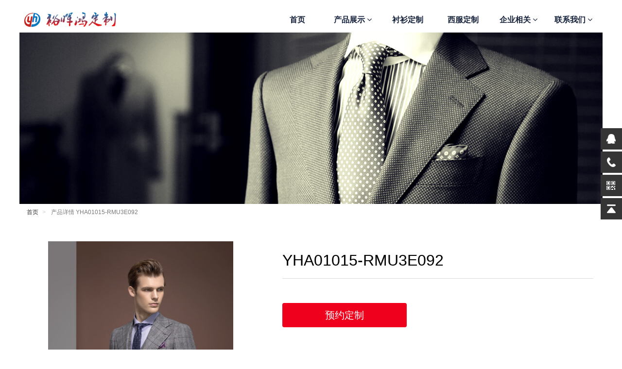

--- FILE ---
content_type: text/html
request_url: http://www.yhhfz.com/proDetail_2302777.html
body_size: 28417
content:
<!DOCTYPE html>
<html>
<head>
<!-- 启用极速模式(webkit) 9-->
<meta name="renderer" content="webkit">
<meta http-equiv="X-UA-Compatible" content="IE=Edge,chrome=1">
<meta http-equiv="Content-Type" content="text/html; charset=utf-8" />
<meta name="format-detection" content="telephone=no" />
<meta name="referrer" content="no-referrer-when-downgrade">
<meta name="keywords" content="YHA01015-RMU3E092">
<meta name="description" content="YHA01015-RMU3E092">
<title>YHA01015-RMU3E092 - 西服定制_衬衫定制_职业装定制_私人定制_广州服装厂_广州裕晖鸿服装有限公司</title>
<link rel="shortcut icon" type="image/x-icon" href="img/upimages/favicon.ico" />
<meta name="apple-mobile-web-app-capable" content="yes" />
<meta name="apple-mobile-web-app-status-bar-style" content="black" />
<meta name='apple-touch-fullscreen' content='yes' />
<meta name="full-screen" content="yes">
<meta name="viewport" content="width=device-width, initial-scale=1.0, maximum-scale=1.0, user-scalable=no" id="headScreen" />

<!-- SEO友好提示1 -->
<meta name="applicable-device" content="pc,mobile">
<!--[if lt IE 9]>
<script type="text/javascript" src="/js/comm/html5shiv.js"></script>
<script type="text/javascript" src="/js/comm/respond.min.js"></script>
<![endif]-->
<script type="text/javascript" src="js/comm/jquery.min.js"></script>
<script type="text/javascript" src="js/comm/jquery.lazyload.min.js"></script>
<script type="text/javascript" src="js/comm/jquery.nicescroll.min.js"></script>
<script type="text/javascript" src="js/comm/ubox.js" charset="utf-8"></script>
<script type="text/javascript" src="js/comm/wow.js" charset="utf-8"></script>
    <script>
        var js_comm_alert_okButton = '确认';
        var js_comm_alert_cancelButton = '取消';
        var js_comm_alert_login = '登录';
        var js_comm_alert_goreturn = '返回';
    </script>
<script type="text/javascript" src="js/comm/alert.js" charset="utf-8"></script>
<script type="text/javascript" src="js/01569977.js?1705053468" charset="utf-8"></script>
<script type="text/javascript" src="js/comm/comm.js" charset="utf-8"></script>
<link rel="stylesheet" type="text/css" href="css/comm/font/css/font-awesome.min.css">
<link rel="stylesheet" type="text/css" href="css/comm/animate.min.css"/>
<link rel="stylesheet" type="text/css" href="css/comm/box.css"/>
<link rel="stylesheet" type="text/css" href="css/comm/alert.css"/>
<link rel="stylesheet" type="text/css" href="css/comm/comm.css?1705053468"/>
<link rel="stylesheet" type="text/css" href="css/01569977.css?1705053468"/>
<link rel="stylesheet" type="text/css" href="css/comm/iconfont.css?1"/>

<script>
	var batchArr = [];
	var checkLoad = 0;//判断是否是回调完成的
</script>
<script>
    var isOpenMobie = 2;
    var isOpenPad = 2;
    if(isOpenMobie == 1){
        if(isOpenPad == 1){
            $("body").css("width","auto");
        }else{
            //是否手机端判断
            var ua = navigator.userAgent;
            var ipad = ua.match(/(iPad).*OS\s([\d_]+)/),
                isIphone =!ipad && ua.match(/(iPhone\sOS)\s([\d_]+)/),
                isAndroid = ua.match(/(Android)\s+([\d.]+)/),
                isMobile = isIphone || isAndroid;
            if(isMobile){
                $("body").css("width","1280px");
            }else{
                $("body").css("width","auto");
            }
        }
    }else{
        $("body").css("width","auto");
        $("head").append("<meta id='headScreen' content='width=device-width, initial-scale=1.0, maximum-scale=1.0, user-scalable=no' name='viewport' />");
    }

    //手机屏幕尺寸兼容 purewinter 2019-03-26
    $(window).on('load',function(){
        bodyScale();
    });
    function bodyScale(){
        var windowWidth = $(window).width();
        $("#bodyScale").remove();
        if(windowWidth < 680){
            var scale = windowWidth / 375;
            $("#headScreen").remove();
            $("head").append("<meta id='headScreen' content='width=375, initial-scale="+scale+", maximum-scale="+scale+", user-scalable=no' name='viewport' />");
        }else if(windowWidth < 960){
            var scale = windowWidth / 960;
            $("#headScreen").remove();
            $("head").append("<meta id='headScreen' content='width=960, initial-scale="+scale+", maximum-scale="+scale+", user-scalable=no' name='viewport' />");
        }
    }
    
</script>

<script>

String.prototype.replaceAll= function(s1,s2){
    return this.replace(new RegExp(s1,"gm"),s2);
}
function getQueryVariable(variable)
{
    var query = window.location.search.substring(1);
    var vars = query.split("&");
    for (var i=0;i<vars.length;i++) {
        var pair = vars[i].split("=");
        if(pair[0] == variable){return pair[1];}
    }
    return(false);
}
var FIDUser = getQueryVariable('FIDUser');
var param = "idweb=42605&langid=0&UPermission=all&FIDUser=" + FIDUser;
document.getElementsByTagName('head')[0].appendChild(document. createElement('script')).src="https://admin.mifwl.com/exusers/login_html_v9_diy.php?" + param;
// 字体大小限制不跟随系统
$(document).ready(function(){
    if (typeof WeixinJSBridge == "object" && typeof WeixinJSBridge.invoke == "function") {
        handleFontSize();
    } else {
        document.addEventListener("WeixinJSBridgeReady", handleFontSize, false);
    }
    function handleFontSize() {
        // 设置网页字体为默认大小
        WeixinJSBridge.invoke('setFontSizeCallback', { 'fontSize' : 0 });
        // 重写设置网页字体大小的事件
        WeixinJSBridge.on('menu:setfont', function() {
            WeixinJSBridge.invoke('setFontSizeCallback', { 'fontSize' : 0 });
        });
    }
})

const screenZoom = 1;		
//制作屏幕缩放导致错乱的，不过还有问题，暂时屏蔽5个文件	20230625
// const screenZoom = 100 / Number(detectZoom());
// document.body.style.zoom = screenZoom;
// function detectZoom(){	//获取屏幕放大比例
// 	//是否手机端判断
// 	var ua = navigator.userAgent;
// 	var ipad = ua.match(/(iPad).*OS\s([\d_]+)/),
// 	    isIphone =!ipad && ua.match(/(iPhone\sOS)\s([\d_]+)/),
// 	    isAndroid = ua.match(/(Android)\s+([\d.]+)/),
// 	    isMobile = isIphone || isAndroid;
// 	if(ipad || isMobile){ return 100; }		//如果是ipad或手机真机/模拟机，不用调整
// 	let ratio = 0;
// 	if (window.devicePixelRatio !== undefined) {
// 		ratio = window.devicePixelRatio;
// 		console.log('ratio::'+ratio);
// 	}
// 	if (ratio) {
// 		ratio = Math.round(ratio * 100);
// 	}
// 	return ratio;	//返回电脑系统的放大比例
// }
$(window).on('load',function(){
    if (!(/msie [6|7|8|9]/i.test(navigator.userAgent))){
        setTimeout(function(){
            new WOW().init()
        },150)
    };
});
var DIY_WEBSITE_ID = "42605";
var DIY_JS_SERVER = "admin.mifwl.com";
var DIY_SCHEME = "https:";
</script>
            <script src="https://admin.mifwl.com/exusers/login_html_v9_diy.php?idweb=42605&langid=0&UPermission=all"></script>
    </head>
<body>

<!--这里专门处理百度分享文章显示缩略图不正确的问题，因为百度分享读取的是第一张图片，缩略图尽量在400x400,但是至好宽高都要大于400，前提是具有微信分享功能，图片地址通过jq传入 $(".baiduImg").attr("src",shareImg);-->
<div class="baiduImgSet" style="display: none;">
    <img src="img/comm/img_load.gif"  alt="img_load"  class="baiduImg"   data-original="">
</div>

<script type="text/javascript">var Default_isFT = 0;</script>
<script>var _paq = _paq || [];_paq.push(["trackPageView"]);_paq.push(["enableLinkTracking"]);(function() {var u=(("https:" == document.location.protocol) ? "https" : "http") + "://tj.nicebox.cn//";_paq.push(["setTrackerUrl", u+"piwik.php"]);_paq.push(["setSiteId", 8570]);var d=document, g=d.createElement("script"), s=d.getElementsByTagName("script")[0]; g.type="text/javascript";g.defer=true; g.async=true; g.src=u+"website.js"; s.parentNode.insertBefore(g,s);})();</script>    <script type="text/javascript" src="js/comm/transform.js?201603091"></script>
    <!-- 百度自动提交收录代码 -->
    <script>
        (function(){
            var bp = document.createElement('script');
            var curProtocol = window.location.protocol.split(':')[0];
            if (curProtocol === 'https'){
                bp.src = 'https://zz.bdstatic.com/linksubmit/push.js';
            }
            else{
                bp.src = 'http://push.zhanzhang.baidu.com/push.js';
            }
            var s = document.getElementsByTagName("script")[0];
            s.parentNode.insertBefore(bp, s);
        })();
    </script>




            <div id="comm_layout_header" class="layout  scrollToTop_pc scrollToTop_mobile  scrollView"  data-wow-duration='0s' data-wow-delay='0s' data-wow-offset='0' data-wow-iteration='1'>
                <div class="view_contents">
                                <div id="image_logo_1555921303222" class="view logo image  "  data-wow-duration='0s' data-wow-delay='0s' data-wow-offset='0' data-wow-iteration='1'>
                <div names="image" class="view_contents" >
                    <div class="logoStyle modSet">
	

<a href='index.html' target="_self"><img class="imgSet"  src="img/comm/img_load.gif" data-original="img/logo.png?1705053468" title="西服定制_衬衫定制_职业装定制_私人定制_广州服装厂_广州裕晖鸿服装有限公司" alt="西服定制_衬衫定制_职业装定制_私人定制_广州服装厂_广州裕晖鸿服装有限公司" style="width:auto; height:100%; margin-left:0px"/></a>


</div>                </div>
            </div>
                        <div id="dh_style_01_1482562315212" class="view style_28 dh  lockHeightView "  data-wow-duration='0s' data-wow-delay='0s' data-wow-offset='0' data-wow-iteration='1'>
                <div names="dh" class="view_contents" >
                    
<div id="menu" class="menu menuStyle_28">
	<div class="menuLayout">
		<ul class="miniMenu columnSet showmobile">
			<li class="leftBox">
				<div class="nav"></div>
				<div class="sidebar icoMenuSet"><i class="fa fa-navicon" onclick="setDhListen('style_01',this)"></i></div>
				<div class="menuScroll">
					<ul class="menuUlCopy">
						
							
							
							<li class="rflex" pageid="1581581" showmobile=""><a class="mainMenuSet" href="index.html">
								

								

								首页</a>
								
								
								
							</li>
							
						
							
							
							<li class="rflex" pageid="1570113" showmobile=""><a class="mainMenuSet" href="product.html">
								

								

								产品展示</a>
								
								
								<i class="fa fa-angle-down" onclick="navSwtich(this)"></i>
								<ul class="menuUlCopy">
									
										
										<li pageid="1569973" showmobile="">
											
											<a class="subMenuSet" href="suit.html">高级西服</a>
											
											
										</li>
										
									
										
										<li pageid="1573605" showmobile="">
											
											<a class="subMenuSet" href="shirt.html">免烫衬衫</a>
											
											
										</li>
										
									
										
										<li pageid="1573607" showmobile="">
											
											<a class="subMenuSet" href="trousers.html">裤装定制</a>
											
											
										</li>
										
									
										
										<li pageid="2214103" showmobile="">
											
											<a class="subMenuSet" href="xiaofu.html">校服礼服</a>
											
											
										</li>
										
									
								</ul>
								
								
							</li>
							
						
							
							
							<li class="rflex" pageid="1578543" showmobile=""><a class="mainMenuSet" href="csdz.html">
								

								

								衬衫定制</a>
								
								
								
							</li>
							
						
							
							
							<li class="rflex" pageid="1577545" showmobile=""><a class="mainMenuSet" href="xfdz.html">
								

								

								西服定制</a>
								
								
								
							</li>
							
						
							
							
							<li class="rflex" pageid="1569985" showmobile=""><a class="mainMenuSet" href="aboutUs.html">
								

								

								企业相关</a>
								
								
								<i class="fa fa-angle-down" onclick="navSwtich(this)"></i>
								<ul class="menuUlCopy">
									
										
										<li pageid="1588445" showmobile="">
											
											<a class="subMenuSet" href="news.html">企业新闻</a>
											
											
										</li>
										
									
								</ul>
								
								
							</li>
							
						
							
							
							<li class="rflex" pageid="1569987" showmobile=""><a class="mainMenuSet" href="contactUs.html">
								

								

								联系我们</a>
								
								
								<i class="fa fa-angle-down" onclick="navSwtich(this)"></i>
								<ul class="menuUlCopy">
									
										
										<li pageid="1569983" showmobile="">
											
											<a class="subMenuSet" href="aboutUsDetail.html">预约量体</a>
											
											
										</li>
										
									
										
										<li pageid="1580783" showmobile="">
											
											<a class="subMenuSet" href="care.html">保养手册</a>
											
											
										</li>
										
									
										
										<li pageid="1569989" showmobile="">
											
											<a class="subMenuSet" href="joinUsDetail.html">招贤纳士</a>
											
											
										</li>
										
									
								</ul>
								
								
							</li>
							
						
					</ul>
				</div>
			</li>
		</ul>
		<div class="menuUl_box columnSet dhAreaSet showpc">
			<ul class="menuUl dflex maxWidth ">
				
					
					
					
					<li class="rflex isLi" pageid="1581581" showpc="">
						
						

						
						
							<a class="mainMenuSet Nosub" href="index.html">
								
								
								首页
								
								
							</a>
							
							
							
					</li>
					
				
					
					
					
					<li class="rflex isLi" pageid="1570113" showpc="">
						
						

						
						
						<a class="mainMenuSet Onsub" href="product.html">
							
								
								产品展示
								
								<i class="fa fa-angle-down"></i>
								
								
							</a>
							
							
							<ul class="menuUl02 subminSet">
								
									
									
										
									<li class="subMenu02 subMenuSet" pageid="1569973" showpc="">
										
										
										<a href="suit.html">
											高级西服
											
										</a>
										
									</li>
									
								
									
									
										
									<li class="subMenu02 subMenuSet" pageid="1573605" showpc="">
										
										
										<a href="shirt.html">
											免烫衬衫
											
										</a>
										
									</li>
									
								
									
									
										
									<li class="subMenu02 subMenuSet" pageid="1573607" showpc="">
										
										
										<a href="trousers.html">
											裤装定制
											
										</a>
										
									</li>
									
								
									
									
										
									<li class="subMenu02 subMenuSet" pageid="2214103" showpc="">
										
										
										<a href="xiaofu.html">
											校服礼服
											
										</a>
										
									</li>
									
								
							</ul>
							
							
					</li>
					
				
					
					
					
					<li class="rflex isLi" pageid="1578543" showpc="">
						
						

						
						
							<a class="mainMenuSet Nosub" href="csdz.html">
								
								
								衬衫定制
								
								
							</a>
							
							
							
					</li>
					
				
					
					
					
					<li class="rflex isLi" pageid="1577545" showpc="">
						
						

						
						
							<a class="mainMenuSet Nosub" href="xfdz.html">
								
								
								西服定制
								
								
							</a>
							
							
							
					</li>
					
				
					
					
					
					<li class="rflex isLi" pageid="1569985" showpc="">
						
						

						
						
						<a class="mainMenuSet Onsub" href="aboutUs.html">
							
								
								企业相关
								
								<i class="fa fa-angle-down"></i>
								
								
							</a>
							
							
							<ul class="menuUl02 subminSet">
								
									
									
										
									<li class="subMenu02 subMenuSet" pageid="1588445" showpc="">
										
										
										<a href="news.html">
											企业新闻
											
										</a>
										
									</li>
									
								
							</ul>
							
							
					</li>
					
				
					
					
					
					<li class="rflex isLi" pageid="1569987" showpc="">
						
						

						
						
						<a class="mainMenuSet Onsub" href="contactUs.html">
							
								
								联系我们
								
								<i class="fa fa-angle-down"></i>
								
								
							</a>
							
							
							<ul class="menuUl02 subminSet">
								
									
									
										
									<li class="subMenu02 subMenuSet" pageid="1569983" showpc="">
										
										
										<a href="aboutUsDetail.html">
											预约量体
											
										</a>
										
									</li>
									
								
									
									
										
									<li class="subMenu02 subMenuSet" pageid="1580783" showpc="">
										
										
										<a href="care.html">
											保养手册
											
										</a>
										
									</li>
									
								
									
									
										
									<li class="subMenu02 subMenuSet" pageid="1569989" showpc="">
										
										
										<a href="joinUsDetail.html">
											招贤纳士
											
										</a>
										
									</li>
									
								
							</ul>
							
							
					</li>
					
				
				
			</ul>
		</div>
	</div>
</div>

<!-- 导航栏目有下级时禁止跳转 -->


<!-- 二级菜单宽度自适应 -->










                </div>
            </div>
                            </div>
            </div>
                        <div id="layout_1556080803008" class="layout   scrollView"  data-wow-duration='0s' data-wow-delay='0s' data-wow-offset='0' data-wow-iteration='1'>
                <div class="view_contents">
                                <div id="image_style_01_1556080815686" class="view style_01 image  "  data-wow-duration='0s' data-wow-delay='0s' data-wow-offset='0' data-wow-iteration='1'>
                <div names="image" class="view_contents" >
                    
<script class="editor-view-extend">
    </script><div class="imgStyle CompatibleImg picSet" >
	
			<img class="link-type-"  src="img/comm/img_load.gif" data-original="img/upimages/photo/xqtop.jpg" title="" alt="描述" id="imageModeShow" style="border-radius: inherit;"/>
	
</div>





<!-- 新加的js  -->




                </div>
            </div>
                            </div>
            </div>
                        <div id="layout_1556077248688" class="layout   scrollView"  data-wow-duration='0s' data-wow-delay='0s' data-wow-offset='0' data-wow-iteration='1'>
                <div class="view_contents">
                                <div id="homelink_style_01_1556077257793" class="view style_01 homelink  lockHeightView "  data-wow-duration='0s' data-wow-delay='0s' data-wow-offset='0' data-wow-iteration='1'>
                <div names="homelink" class="view_contents" >
                    <ol class="breadcrumb location_style01">
	<li>
		<a class="tabItemSet" href="index.html" onclick="">
			
				
			
		首页</a>
	</li>
	
		
			<li class="active tabItemSet">
				
				产品详情
				
				
				
				YHA01015-RMU3E092
				
			</li>
		
	
</ol>
<script>
    </script>
                </div>
            </div>
                            </div>
            </div>
                        <div id="layout_1481159436328" class="layout   scrollView"  data-wow-duration='0s' data-wow-delay='0s' data-wow-offset='0' data-wow-iteration='1'>
                <div class="view_contents">
                                <div id="text_style_02_1483406923817" class="view style_02 text  lockHeightView "  data-wow-duration='0s' data-wow-delay='0s' data-wow-offset='0' data-wow-iteration='1'>
                <div names="text" class="view_contents" >
                    
<script class="editor-view-extend">
    </script>产品介绍                </div>
            </div>
                        <div id="prodInfor_style_04_1483406806797" class="view style_04 prodInfor  lockHeightView "  data-wow-duration='0s' data-wow-delay='0s' data-wow-offset='0' data-wow-iteration='1'>
                <div names="prodInfor" class="view_contents" >
                    <script>var SpecDebug = false;
/**
  * @Content:获取某个区域(div id="#spec_{s_Hash}")所选择的各个规格所选中的
  * @Author:zhaogh
  * @Version:10.0.0
  * @Param:s_Hash varchar 区域特征
  * @Return:[{DataIndex:0,DataVal:'#FFFFF'}]
  */
 $.ajaxSetup({ cache: false });
function SpecCurSelect(s_Hash){
	var arrReturn = [];
	var curArea = $("#spec_"+s_Hash);
	$(".sys_item_spec .sys_item_specpara",curArea).each(function(){
		$("li",$(this)).each(function(){
			if($(this).hasClass('selected')){
				var curData = {
					'DataIndex' :	$(this).data('index'),
					'DataVal'	:	$(this).data('aid'),
				};
				arrReturn.push(curData);
			}
		});
	});
	return arrReturn;
}

function SpecGetAttrPrice(s_Hash,is_int){//是否取整
	if(typeof(is_int)=="undefined") var is_int = 0;
	var curArea = $("#spec_"+s_Hash);
	var defaultstats=true;
	
	var _val='';
	var _resp={
		mktprice:".sys_item_mktprice",
		price:".sys_item_price"
	}
	
	$(".sys_item_spec .sys_item_specpara",curArea).each(function(){
		var i=$(this);
		
		var v=i.attr("data-attrval");
		if(!v){
			defaultstats=false;
		}else{
			_val+=_val!=""?"_":"";
			_val+=v;
		}
	});

	var curResult = {};
	
	if(!!defaultstats){
		if (!sys_item.hasOwnProperty('sys_attrprice') || !sys_item['sys_attrprice'].hasOwnProperty(s_Hash) || !sys_item['sys_attrprice'][s_Hash].hasOwnProperty(_val)) {
			return false;
		}
		var curResult = sys_item['sys_attrprice'][s_Hash][_val];
		_price = curResult['price'];
		var backprice = _price;
		//_price = sys_item['sys_attrprice'][s_Hash][_val]['price'];
		SpecIDSpecPriceSet(s_Hash,sys_item['sys_attrprice'][s_Hash][_val]['IDSpecPrice']);
		SpecIDSpecStockSet(s_Hash,sys_item['sys_attrnum'][s_Hash][_val]['num']);

		if(sys_item['sys_attrnum'][s_Hash][_val]['num']>0){//不是不限库存的
			var curNum = parseInt($("#"+s_Hash+"_ProdNum").val());
			if(!curNum || curNum<1)curNum = 1;

			var diffNum = sys_item['sys_attrnum'][s_Hash][_val]['num']-sys_item['sys_attrnum'][s_Hash][_val]['nums'];
			$("#"+s_Hash+"_ProdNum").attr('data-maxnum',diffNum);
			CheckStock(s_Hash);
		}
        //更改图片
        if (typeof change_prod_spec_img == "function") change_prod_spec_img(sys_item['sys_attrprice'][s_Hash][_val]['spec_img']);
	}else{
		
		var curResult = false;
		var allNum = 0;
		$.each(sys_item['sys_attrnum'][s_Hash],function(i,item){
			allNum = allNum+parseInt(item.num);
		});
		SpecIDSpecStockSet(s_Hash,allNum);
		//var curResult = sys_item['price'][s_Hash];
		//_price = curResult['price'];
		//_mktprice = sys_item['mktprice'];
		_price = sys_item['price'][s_Hash];
		var backprice = _price;
	}

	_price = price_format(_price);

	//输出价格
	var newPriceObj = $("#"+sys_item['price_id'][s_Hash]['HTMLPriceNewID']);
	if(newPriceObj){
		if(is_int==1){
			if(typeof(_price)=='string') _price = _price.replace(/,/g, "");
			_price = parseFloat(_price);
			_price = Math.round(_price);
		} 
		newPriceObj.text(_price);
	}
	if (sys_item['price_id'][s_Hash]['HTMLPriceOldID']) var oldPriceObj = $("#"+sys_item['price_id'][s_Hash]['HTMLPriceOldID']);
	if(oldPriceObj){
		if(is_int==1){
			var oldprice = sys_item['price_old'][s_Hash];
			if(typeof(oldprice)=='string') sys_item['price_old'][s_Hash] = oldprice.replace(/,/g, "");
			sys_item['price_old'][s_Hash] = parseFloat(sys_item['price_old'][s_Hash]);
			sys_item['price_old'][s_Hash] = Math.round(sys_item['price_old'][s_Hash]);
		} 
		oldPriceObj.text(sys_item['price_old'][s_Hash]);
	}
    var packagePriceObj = $("#"+sys_item['price_id'][s_Hash]['HTMLPricePID']);
    if(packagePriceObj && curResult){
        var resPrice = 0;
        var resPriceFormat = 0.00;
        if(curResult['price']) {
            resPrice = curResult['price'];
            resPriceFormat = curResult['price_format'];
            $(".packageTips").css("display","none");
        }
        if (curResult['mprice']){
            resPrice = curResult['mprice'];
            resPriceFormat = curResult['mprice_format'];
            $(".packageTips").css("display","none");
        }
        if(curResult['PackagePrice']) {
            resPrice = curResult['PackagePrice'];
            resPriceFormat = curResult['PackagePrice_format'];
            $(".packageTips").css("display","block");
        }
        if(resPrice){
            if(is_int==1){
                if(typeof(resPrice)=='string') resPrice = resPrice.replace(/,/g, "");
                resPrice = parseFloat(resPrice);
                resPrice = Math.round(resPrice);//是否取整
                packagePriceObj.text(resPrice);
            }
            else{
                packagePriceObj.text(resPriceFormat);
            }
        }else{
            packagePriceObj.text("无");
        }
    }

	// var memberPriceObj = $("#"+sys_item['price_id'][s_Hash]['HTMLPriceMID']);
	// if(memberPriceObj && curResult && curResult["mprice"]){
	// 	if(curResult['mprice']){
	// 		if(is_int==1){
	// 			var mprice = curResult['mprice'];
	// 			if(typeof(mprice)=='string') curResult['mprice'] = mprice.replace(/,/g, "");
	// 			curResult['mprice'] = parseFloat(curResult['mprice']);
	// 			curResult['mprice'] = Math.round(curResult['mprice']);//是否取整
	// 		}
	// 		curResult['mprice'] = price_format(curResult['mprice']);
    //
	// 		memberPriceObj.text(curResult['mprice']);
	// 	}else{
	// 		memberPriceObj.text("无");
	// 	}
	// }
    //
	// //上面那个mprice有什么用的，俊杰看看，我先重写一个让多规格能够正常使用先 by zhaobin
    //
	// var PriceObj = $("#"+sys_item['price_id'][s_Hash]['HTMLPricePID']);
	// if(PriceObj && curResult && curResult["price"] && !curResult['PackagePrice']){
	// 	if(curResult['price']){
	// 		if(is_int==1) {
	// 			var price = curResult['price'];
	// 			if(typeof(price)=='string') curResult['price'] = price.replace(/,/g, "");
    //
	// 			curResult['price'] = parseFloat(curResult['price']);
	// 			curResult['price'] = Math.round(curResult['price']);//是否取整
	// 		}
    //
	// 		curResult['price'] = price_format(curResult['price']);
	//
	// 		PriceObj.text(curResult['price']);
	// 	}else{
	// 		PriceObj.text("无");
	// 	}
	// }
}

function CheckStock(s_Hash){
	var prodnumObj = $("#"+s_Hash+"_ProdNum");
	var curNum = parseInt(prodnumObj.val());
	var maxNum = parseInt(prodnumObj.data('maxnum'));
	if(!curNum || curNum<1)curNum = 1;
    var tipStr = '';
    if(lang == 2){
        tipStr = 'INV:';
    }else if(lang == 0 || lang == 1){
        tipStr = '剩余库存:';
    }else{
        tipStr = remaining_inventory+':';
        //return;
    }
	if(maxNum<curNum){
		$("#"+s_Hash+"_ErrMsg").html(tipStr+maxNum);
		prodnumObj.val(maxNum);
	}else{
		$("#"+s_Hash+"_ErrMsg").html("");
	}
}

function SpecIDSpecPriceGet(s_Hash){
	return $("#IDSpecPrice_"+s_Hash).val();
}

function SpecIDSpecPriceSet(s_Hash,i_IDSpecPrice){
	return $("#IDSpecPrice_"+s_Hash).val(parseInt(i_IDSpecPrice));
}

function SpecIDSpecStockGet(s_Hash){
	return $("#IDSpecStock_"+s_Hash).html();
}

function SpecIDSpecStockSet(s_Hash,SpecStock){
	if($("#IDSpecStock_"+s_Hash)) return $("#IDSpecStock_"+s_Hash).html(parseInt(SpecStock));
}

//首次进入页面会执行这个函数
function SpecRequestNum(s_Hash,i_IDProduct,i_IDPackage,is_int){
	if(typeof(is_int)=="undefined") var is_int = 0;
	var postUrl = s_SpecServer+"/include/spectools.ajax.php?callback=?";
	var postData = {
		'Action'	:	'SpecRequestNum',
		'IDWebSite'	:	i_IDWebSite,
		'IDProduct'	:	i_IDProduct,
		'IDPackage'	:	i_IDPackage,
	};
	$.getJSON(postUrl,postData,function(resultInfo){
		if(!sys_item['sys_attrnum'][s_Hash])sys_item['sys_attrnum'][s_Hash] = {};
		
		sys_item['sys_attrnum'][s_Hash] = resultInfo;
		AjaxCountRequest(s_Hash,is_int);
	});
}

function AjaxCountRequest(s_Hash,is_int){
	if(typeof(is_int)=="undefined") var is_int = 0;
	if(typeof NeedShowDefault=="underfined")return false;
	i_AjaxCount+= 1;
	if(i_AjaxCount==2){
		SpecGetAttrPrice(s_Hash,is_int);
	}
}


function SpecRequestPrice(s_Hash,i_IDProduct,i_IDPackage){
	var postUrl = s_SpecServer+'/include/spectools.ajax.php?callback=?&timestamp=' + new Date().getTime();
	var postData = {
		'Action'	:	'SpecRequestPrice',
		'IDWebSite'	:	i_IDWebSite,
		'IDProduct'	:	i_IDProduct,
		'IDPackage'	:	i_IDPackage,
	};

	$.getJSON(postUrl,postData,function(resultInfo){
		if(!sys_item['sys_attrprice'][s_Hash])sys_item['sys_attrprice'][s_Hash] = {};//初始化
		
		sys_item['sys_attrprice'][s_Hash] = resultInfo;
		AjaxCountRequest(s_Hash,0);
	});
}

function SpecRequestAttr(s_Hash,i_IDProduct,i_IDPackage){
	var curArea = $("#spec_"+s_Hash);
	var curSelect = SpecCurSelect(s_Hash);
	SpecIDSpecPriceSet(s_Hash,0);

	var postUrl = s_SpecServer+'/include/spectools.ajax.php?callback=?';
	var postData = {'Action':'SpecRequestAttr','IDWebSite':i_IDWebSite,'IDProduct':i_IDProduct,'IDPackage':i_IDPackage};
	if(curSelect){
		postData["CurSelect"] = curSelect;
	}
	
	$.getJSON(postUrl,postData,function(attrInfo){
		for(var i_Index in attrInfo){
			var curAttrList = attrInfo[i_Index];
			var divArea = $("#spec_"+s_Hash);
			$("li[data-index='"+i_Index+"']",divArea).each(function(){
				var curLi = $(this);
				var canSelect = false;
				for(var j=0;j<curAttrList.length;j++){
					if(curLi.data('aid')==curAttrList[j]){
						canSelect = true;break;
					}
				}
				curLi.removeClass('noallowselect');
				if(!canSelect){
					//curLi.addClass('noallowselect');//临时屏蔽，咸良说不要灰化
				}
				
				//如果是选中了，但不能被选，则取消选中
				if(curLi.hasClass('selected') && !canSelect){
					curLi.removeClass('selected');
				}
			});
		}
	});
}</script><div class="proInfoStyle04">
	<!--标题/简介-->
	<div class="proInfo_title">
		
		<h1 class="prodName titProSet">YHA01015-RMU3E092</h1>
		
		
		 
	</div>

	<!--规格 colorPorSet-->
	

	<!--资讯-->
	<div class="probuy">
		
		<button class="Consultation btn1 buyTProSet" onclick="prodShowIntent(42605,2302777,0)">
			预约定制
		</button>
		
		
		
	</div>

</div><script>//--
				$(function(){
					var viewid="prodInfor_style_04_1483406806797";
					var sys_url="viewid=prodInfor_style_04_1483406806797&name=prodInfor&style=style_04&langid=0&pageid=1569977&viewCtrl=default&pid=2302777";
					var moreParams='';
					if(typeof(history.pushState) != 'undefined'){
						var hstate=JSON.stringify(history.state);
						if(hstate!='null'&& hstate!=null){
							eval('var hjson = ' + hstate);
							moreParams=hjson.moreParamsprodInfor_style_04_1483406806797;
						}
					}
					RequestURL(viewid,sys_url,moreParams);
				});
			//--</script>
	

<script type="text/javascript">
        loadExtentFile('https://admin.mifwl.com/js/countdown.js?'+1705053486,'js');
    </script>
<script type="text/javascript">
var PurchaseList_spec_list = 0;
var title_suffix = " - 西服定制_衬衫定制_职业装定制_私人定制_广州服装厂_广州裕晖鸿服装有限公司";

//回调的时候重新加载关键字
var title = $('.prodName.titProSet:first').text();
if (!title) title = $('.titProSet:first').text();
title = (title.indexOf('-') == -1) ? title + title_suffix : title;
if (title != '产品标题') $("title").text(title);

var wid=42605;
var lang=0;
var remaining_inventory='剩余库存';

//loadExtentFile('//admin.mifwl.com/js/spectools.js','js');
function addred(obj){
	if($(obj).attr("class")=='red'){
		$(obj).removeClass("red");
	}else{
		$(obj).addClass("red");
	}
}
function is_mobile(){
    return window.screen.width<767 || ($('body').width() > 0 && $('body').width() < 767);
}
function Pt_AddCart(Pt_ID){
	var s_PtCartUrl = "https://admin.mifwl.com//diyTools/?mod=ptCart&idweb=42605&Pt_ID="+Pt_ID+"&lang=";
	if(is_mobile()) window.location = s_PtCartUrl+"&ismobile=1";
	else{
		document.getElementById("boxName").innerHTML = "购物车";
		if(document.getElementById("boxClose"))document.getElementById("boxClose").innserHTML = "关闭";
		document.getElementById("showiframe").src = s_PtCartUrl+"&ismobile=0";
		box.Show({width:"900px",height:"500px"});
	}
}
if(typeof ModProdNum ==='undefined'){
	function ModProdNum(curHash,i_ActionType){
		i_ActionType = i_ActionType==2?2:1;
		var obj_ProdNum = $("#"+curHash+"_ProdNum");
		var obj_ProdNum1 = $("#prodInfor_style_04_1483406806797 .mobile_prodnum");
		var i_NewNum = obj_ProdNum.val();
		i_NewNum = parseInt(i_NewNum);
		if(i_ActionType==1){
			i_NewNum-= 1;
			if(i_NewNum<1)i_NewNum = 1;
		}else{
			i_NewNum+= 1;
		}
		obj_ProdNum.val(i_NewNum);
		obj_ProdNum1.val(i_NewNum);
		// CheckStock(curHash);
	}
}


    function onAddcart() {
        addcart('2302777',42605,0,"admin.mifwl.com");
    }
    if(is_mobile()){
        $('#prodInfor_style_04_1483406806797 .probuy_1 input:nth-child(2)').attr('onclick','').unbind('click').click(onAddcart);
    }

	var dispatching = $("#prodInfor_style_04_1483406806797 .proInfoStyle01 .diy_farebox select").attr("value")
    var shopCartBaseUrl = "https://admin.mifwl.com/exusers/u_cart.php?idweb=42605&idpackage="+"&dispatching="+dispatching;
    if(typeof ProdDetailAddCart === 'undefined'){
        function ProdDetailAddCart(s_Hash,i_IDProduct,i_GoBuy,Allspec,view_ID){
        	if(typeof Allspec=="undefined") Allspec=0;
            var i_ProdNum = $(view_ID+" input[id $= 'ProdNum']").val();
           // alert(i_ProdNum);
            var pid = i_IDProduct;

			lang=0;
			if(lang == '0'){
				lang = Default_isFT;
				if(BodyIsFt == '0'){
					lang = BodyIsFt;
				}else if(BodyIsFt == '1'){
					lang = BodyIsFt;
				}
			}
            i_ProdNum = parseInt(i_ProdNum);
            if(!i_ProdNum || i_ProdNum<1) i_ProdNum = 1;

            i_GoBuy = parseInt(i_GoBuy);
            i_GoBuy = i_GoBuy==1?1:0;

            var i_IDSpecPrice = $(view_ID+" input[id ^= 'IDSpecPrice']").val();
            i_IDSpecPrice = parseInt(i_IDSpecPrice);
			if(i_IDSpecPrice==0){
				alert("请选择产品规格");
				return;
			}

            var shopCartUrl = shopCartBaseUrl;
            shopCartUrl+= "&lang="+lang;
            shopCartUrl+= "&act=add";
            shopCartUrl+= "&pid="+i_IDProduct;
            shopCartUrl+= "&num="+i_ProdNum;
            if(!isNaN(i_IDSpecPrice) && i_IDSpecPrice>0){
                shopCartUrl+= "&IDSpecPrice["+i_IDProduct+"]="+i_IDSpecPrice;
            }

            shopCartUrl+= "&GoBuy="+i_GoBuy;
            shopCartUrl+= "&ismobile="+(is_mobile()?1:0);

            var issafariBrowser = /Safari/.test(navigator.userAgent) && !/Chrome/.test(navigator.userAgent);

           if(is_mobile() || issafariBrowser){
				var res = "0";
				var is_virtual = "0";
				if(res == '1' && is_virtual == 0){ //不弹出购物车
					shopCartUrl+= "&use_ajax=1&callback=?";
					$.getJSON(shopCartUrl,function(ret){
						if(ret.i_AddFlag){
							$.alerts.dialogClass  = 'success';
							alert(ret.message);
						}
					});
				}else{
					window.location =  shopCartUrl;//有很多大客户需求的，不要随意开启这个或者关闭上面那个 2017/5/31
				}

           }else{



                document.getElementById("boxName").innerHTML="加入购物车";
                if(document.getElementById("boxClose")) document.getElementById("boxClose").innerHTML="×";
                document.getElementById("showiframe").src = shopCartUrl;
                box.Show({width:"880px",height:"500px"});
           }
        }
        function prodShowIntent(id,pid,lang){
			var boxName = "";
			var boxTitle = "";
			var boxbotton = "";
            var notMustUsername = "0";
            var notMustContact = "0";
            var notMustAbout = "0";
			if(typeof lang=='undefined') lang=0;
			if(lang == '0'){
				lang = Default_isFT
				if(BodyIsFt == '0'){
					lang = BodyIsFt;
				}else if(BodyIsFt == '1'){
					lang = BodyIsFt;
				}
			}
			var prodIntentUrl = 'https://admin.mifwl.com/product/proshowintent.php?id='+id+'&pid='+pid+'&lang='+lang+'&boxName='+boxName+'&boxTitle='+boxTitle+'&boxbotton='+boxbotton+'&notMustUsername='+notMustUsername+'&notMustContact='+notMustContact+'&notMustAbout='+notMustAbout+'&idweb=42605';
			if(is_mobile()){
				window.location =  prodIntentUrl+'&ismobile=1';
			}else{
				document.getElementById("boxName").innerHTML="产品意向单";
				if(document.getElementById("boxClose")) document.getElementById("boxClose").innerHTML="×";
				document.getElementById("showiframe").src = prodIntentUrl;
				box.Show({width:"450px",height:"350px"});
			}
        }

        function checkExuser(cb) {
            $.ajax({
                type : "GET",
                dataType : 'jsonp',
                jsonp:"jsoncallback",
                url : "https://admin.mifwl.com/exusers/ajax/check_exuser.php?idweb=42605",
                data : '',
                success:function(data){
                    if (data.code == 200) {
                        if (typeof cb  == 'function') {
                            cb(data['data']);
                        }
                    }else{
                        alert("请先登录");
                    }
                },
                error:function(){
                    console.log('error');
                }
            });
        }


    }

    if(typeof Pt_AddCart !== 'function'){
        function Pt_AddCart(Pt_ID){
            var s_PtCartUrl = "https://admin.mifwl.com//diyTools/?mod=ptCart&idweb=42605&Pt_ID="+Pt_ID+"{shareOrd}&lang=0";
            if(is_mobile()){
            window.location = s_PtCartUrl+"ismobile=1";
            }else{
            document.getElementById("boxName").innerHTML = "加入购物车";
            if(document.getElementById("boxClose"))document.getElementById("boxClose").innserHTML = "×";
            document.getElementById("showiframe").src = s_PtCartUrl;
            box.Show({width:"900px",height:"500px"});
            }
        }
    }

    if(typeof Group_AddCart !== 'function'){
        function Group_AddCart(i_IDProduct,i_IDPackage,isTrade,i_GoBuy,view_ID){
			lang=0;
			if(lang == '0'){
				lang = Default_isFT
				if(BodyIsFt == '0'){
					lang = BodyIsFt;
				}else if(BodyIsFt == '1'){
					lang = BodyIsFt;
				}
			}
			var dispatching = $(view_ID+" .proInfoStyle01 .diy_farebox select").attr("value")
            var i_ProdNum = $(view_ID+" input[id $= 'ProdNum']").val();
            i_ProdNum = parseInt(i_ProdNum);
            var isTrade = parseInt(isTrade);
            isTrade = (isNaN(isTrade) || isTrade<1) ? 0:isTrade;
			i_GoBuy = parseInt(i_GoBuy);
		    i_GoBuy = i_GoBuy==1?1:0;

            var s_ShopCartUrl = "https://admin.mifwl.com/exusers/u_cart.php?idweb=42605&pid="+i_IDProduct+"&num="+i_ProdNum+"&idpackage="+i_IDPackage+"&act=add&lang="+lang+"&dispatching="+dispatching;

			var i_IDSpecPrice = $(view_ID+" input[id ^= 'IDSpecPrice']").val();
            i_IDSpecPrice = parseInt(i_IDSpecPrice);
			if(i_IDSpecPrice==0){
				alert("请选择产品规格");
				return;
			}
            if(!isNaN(i_IDSpecPrice) && i_IDSpecPrice>0){
                s_ShopCartUrl+= "&IDSpecPrice["+i_IDProduct+"]="+i_IDSpecPrice;
            }
            s_ShopCartUrl+= "&GoBuy="+i_GoBuy;
           // console.log(s_ShopCartUrl);

            //兼容苹果浏览器safaricookie,session问题
            var issafariBrowser = /Safari/.test(navigator.userAgent) && !/Chrome/.test(navigator.userAgent);

           if(is_mobile() || issafariBrowser){
				window.location = s_ShopCartUrl+"&ismobile=1"+"&dispatching="+dispatching;
            }else{
				document.getElementById("boxName").innerHTML = "立即购买";
				if(document.getElementById("boxClose"))document.getElementById("boxClose").innserHTML = "×";
				if(isTrade==0){
					document.getElementById("showiframe").src = s_ShopCartUrl+"&dispatching="+dispatching;
					box.Show({width:"900px",height:"500px"});
				}else{
					document.getElementById("showiframe").src = "https://admin.mifwl.com/product/iframe_product.php?pid="+i_IDProduct+"&wid=42605&lang="+lang+"&idpackage="+i_IDPackage+"&dispatching="+dispatching;
					box.Show({width:"800px",height:"420px"});
				}
            }
        }
    }

	if(typeof addcart !== 'function'){
		function addcart(pid,idweb,lang,jsbbxserver){
			var dispatching = $("#prodInfor_style_04_1483406806797 .proInfoStyle01 .diy_farebox select").attr("value")
			var i_ProdNum = $("#8e9e5ae94b08d6104358d4c2fe9136b3_ProdNum").val();
			if(is_mobile()){
				var locationUrl = "https://"+jsbbxserver+"/exusers/u_cart.php?idweb="+idweb+"&lang="+lang+"&pid="+pid+"&act=add&ismobile=1&num="+i_ProdNum+"&dispatching="+dispatching ;
				window.location = locationUrl;
			}else{
				document.getElementById("boxName").innerHTML="加入购物车";
				if(document.getElementById("boxClose")) document.getElementById("boxClose").innerHTML="×";
				document.getElementById("showiframe").src="https://"+jsbbxserver+"/exusers/u_cart.php?idweb="+idweb+"&pid="+pid+"&act=add&lang="+lang+"&ispc=1"+"&dispatching="+dispatching;
				box.Show({width:"920px",height:"500px"});
			}
		}
	}

	function getThisId(lang,Default_isFT) {
        if(typeof lang=='undefined') lang=0;
        if(lang == '0'){
            lang = Default_isFT
            if(BodyIsFt == '0'){
                lang = BodyIsFt;
            }else if(BodyIsFt == '1'){
                lang = BodyIsFt;
            }
        }
        return lang;
    }

if(typeof InteScore_AddCart !== 'function'){
	function InteScore_AddCart(url){
        lang = getThisId(lang,Default_isFT);
		var s_InteScoreUrl = "https://admin.mifwl.com/"+url+"";
		if(is_mobile()){
			window.location = s_InteScoreUrl+"&ismobile=1&lang=" + lang;
		}else{
			document.getElementById("boxName").innerHTML = "积分兑换";
			if(document.getElementById("boxClose"))document.getElementById("boxClose").innserHTML = "×";
			document.getElementById("showiframe").src = s_InteScoreUrl + "&lang=" + lang;
			box.Show({width:"900px",height:"500px"});
		}
	}
}





function BuyPurchase(gid,head_lid) {
    if (!head_lid) head_lid = 0;
	var i_IDSpecPrice = $("#IDSpecPrice_8e9e5ae94b08d6104358d4c2fe9136b3").val();
	if(i_IDSpecPrice == 0){
		alert('请选择规格！');
		return;
	}
	var i_ProdNum = $("#8e9e5ae94b08d6104358d4c2fe9136b3_ProdNum").val();
	i_ProdNum = parseInt(i_ProdNum);
	var url = "gid="+gid+"&head_lid="+head_lid+"&spec_id="+i_IDSpecPrice+"&buy_num="+i_ProdNum;
	if(is_mobile()){
		window.location.href="https://admin.mifwl.com/exusers/purchase_checkout.php?isCenter=1&"+url;
	}else{
		document.getElementById("boxName").innerHTML="我要开团 - 拼购活动";
		if(document.getElementById("boxClose")) document.getElementById("boxClose").innerHTML="×";
		document.getElementById("showiframe").src="https://admin.mifwl.com/exusers/purchase_checkout.php?isCenter=1&"+url;
		box.Show({width:"920px",height:"500px"});
	}
}
</script>
                </div>
            </div>
                        <div id="prodPic_style_02_1482461252881" class="view style_02 prodPic  "  data-wow-duration='0s' data-wow-delay='0s' data-wow-offset='0' data-wow-iteration='1'>
                <div names="prodPic" class="view_contents" >
                    <script>if (typeof change_prod_spec_img_style_02 != "function") {
    function change_prod_spec_img_style_02(spec_img) {
		var view_id2 = $('.style_02.prodPic').attr('id');
		window.clearInterval(window.timer);
		
		// 电脑端
		var first_li =  $('.style_02.prodPic .diy_moreImg .diyproImgBox ul');
		var proImgBox =  $('.style_02.prodPic .diy_moreImg .diyproImgBox');
		var img_str =  $('.style_02.prodPic .diy_proImg #CurShowProImg');
		if (first_li.length > 0) {
			if (typeof  spec_img == "string") spec_img = spec_img.split(',');
			proImgBox.empty();
			var temp_str = '<ul class="diy_qbox" style="width: 440px;!important;">';
			img_str.attr('src',spec_img[0]);
			img_str.attr('rel',spec_img[0]);
			$.each(spec_img, function () {
				temp_str += '<li style=""><img  src';
				temp_str += '="'+this+'" urlsrc';
				temp_str += '="'+this+'" onmouseover="ChangeCurProImg'+view_id2+'(this);" /></li>';
			})
			temp_str += '</ul>';
			proImgBox.append(temp_str);
		} else {
			img_str.attr('src',spec_img);
			img_str.attr('rel',spec_img);
		}
		setTimeout(function(){
		    if($('#'+view_id2+' .diy_qbox li').length>4){
				$('#'+view_id2+' #spec-list').jdMarquee({
					deriction: 'left',
					height: 78,
					step: 1,
					speed: 4,
					delay: 5,
					control: true,
					_front: '#spec-right',
					_back: '#spec-left',
				});
			}
		},50);
		$('#'+view_id2+' #CurShowProImg').imagezoom({xzoom: $('#'+view_id2+' #diyProBox').width(), yzoom: $('#'+view_id2+' #diyProBox').height()});
		
		// 手机端
		var mfirst_li =  $('.style_02.prodPic .diyproImgBox_moblie .main_image ul');
		if (mfirst_li) {
			var flicking_con =  $('.style_02.prodPic .diyproImgBox_moblie .flicking_con');
			if (typeof  spec_img == "string")spec_img = spec_img.split(',');
			mfirst_li.empty();
			flicking_con.empty();
			$.each(spec_img, function (i) {
				mfirst_li.append("<li><span  class='img_"+i+"' style='background:url("+this+") center top no-repeat'></span></li>");
				flicking_con.append('<a href="#" class="'+(i==0 ? 'on' : '')+'">'+i+'</a>');
			});
		}
		var mfirst_main = $('.style_02.prodPic .diyproImgBox_moblie .main_image').clone();
		$('.style_02.prodPic .diyproImgBox_moblie .main_image').empty();
		$('.style_02.prodPic .diyproImgBox_moblie .main_image').append(mfirst_main.html());
		$('.style_02.prodPic').each(function () {
		    var view_id = $(this).attr('id');
		    var name_str = view_id+'startProdPic();';
		    eval(name_str);
		});
		
    }
}</script><!--  -->


<div class="prodPicStyle_1 modSet">
	<!--pc端-->
	<div class="diyProbox diyProbox_test">
		<!--大图-->
		<div class="diy_proImg picSet" id="diyProBox">
			<img id="CurShowProImg" src="img/upimages/product/YHA01015-RMU3E092.jpg" alt="YHA01015-RMU3E092" style="object-fit: scale-down;" rel="img/upimages/product/YHA01015-RMU3E092.jpg" alt="">
			<video id="CurShowProVideo" height="100%" style="display: none;" width="100%" src="" autoplay="autoplay" controls="controls" muted>
			您的浏览器不支持 video 标签。
			</video>
		</div>

		<!--缩略图-->
        
            <div class="diy_moreImg">
        
                <div class="diy_pIcon diy_preIcon">
                    <img src="img/prodPic/style_02/diy_preIcon.png" align="absmiddle" id="spec-left">
                </div>
                <div class="diyproImgBox" id="spec-list">
                    <ul class="diy_qbox" style="width: 440px;!important;">
                        <!--↓↓↓ 这图片是用于防止图标丢失的，貌似详情页的需要一拉出来存在该本地图片链接,静态发布才会显示该图片 ↓↓↓-->
                        <img class="hide_image" src="img/prodPic/style_02/videoCover.png">
                        <!--↑↑↑ 这图片是用于防止图标丢失的 ↑↑↑-->
                        
                        <li style="">
                            
                            <img class="hotImg pro_image tabItemSet" src="img/upimages/product/YHA01015-RMU3E092.jpg" alt="YHA01015-RMU3E092" urlsrc="img/upimages/product/YHA01015-RMU3E092.jpg">
                            
                            
                        </li>
                        
                    </ul>
                </div>
                <div class="diy_pIcon diy_nextIcon">
                    <img src="img/prodPic/style_02/diy_nextIcon.png" align="absmiddle" id="spec-right">
                </div>
            </div>
	</div>


	<!--手机端-->
	<div class="diyproImgBox_moblie picSet">
		<div class="main_visual">
            
                <div class="flicking_con">
                    
                    
                    <a href="#" class="on">0</a>
                    
                    
                </div>
			
			<div class="main_image">
				<ul id="diyproImgBox_moblie">
				
					<li>
						
							<span id="CurShowImg" class="img_0"
							style="background:url('img/upimages/product/YHA01015-RMU3E092.jpg') center top no-repeat"></span>
						
						
					</li>
				
				</ul>
                
                    <a href="javascript:;" id="btn_prev"></a>
                    <a href="javascript:;" id="btn_next"></a>
				
			</div>
		</div>
	</div>
</div>
<script type="text/javascript" src="res/prodPic/style_02/jquery.event.drag-1.5.min.js"></script>
<script type="text/javascript" src="res/prodPic/style_02/jquery.touchSlider.js"></script>
<script type="text/javascript" src="res/prodPic/style_02/jdMarquee.js"></script>

    <script type="text/javascript" src="res/prodPic/style_02/imagezoom.min.js"></script>

<!--pc端-->
<script>
    initprodPic_style_02_1482461252881();
    function initprodPic_style_02_1482461252881(){
    	var dom = $('#prodPic_style_02_1482461252881 .diy_qbox li img').eq(0);
    	ChangeCurProImgprodPic_style_02_1482461252881(dom);
    }
	function ChangeCurProImgprodPic_style_02_1482461252881(imgObj) {
		$('#prodPic_style_02_1482461252881 .diy_qbox li img').each(function () {
			$(this).removeClass('hotImg');
		});
		var FileExtend = getFileExtend($(imgObj).attr('urlsrc'));
		FileExtend = FileExtend.split('?')[0].toLowerCase();
		if(['mp4','m4v','mov','webmv','ogv','flv'].indexOf(FileExtend)>-1){
			if($(imgObj).attr('urlsrc')!=$('#prodPic_style_02_1482461252881 #CurShowProVideo').attr('src')||$('#prodPic_style_02_1482461252881 #CurShowProVideo').is(":hidden")){
				$('#prodPic_style_02_1482461252881 #CurShowProVideo').show();
				$('#prodPic_style_02_1482461252881 #CurShowProImg').hide();
				$('#prodPic_style_02_1482461252881 #CurShowProVideo').attr('src', $(imgObj).attr('urlsrc'));
			}
		}else{
			if($(imgObj).attr('urlsrc')!=$('#prodPic_style_02_1482461252881 #CurShowProImg').attr('src')||$('#prodPic_style_02_1482461252881 #CurShowProImg').is(":hidden")){
				$('#prodPic_style_02_1482461252881 #CurShowProVideo').hide();
				$('#prodPic_style_02_1482461252881 #CurShowProImg').show();
				$('#prodPic_style_02_1482461252881 #CurShowProImg').attr('src', $(imgObj).attr('urlsrc'));
				$('#prodPic_style_02_1482461252881 #CurShowProImg').attr('rel', $(imgObj).attr('urlsrc'));
			}
		}
		$(imgObj).addClass('hotImg');
	}
	function getFileExtend(fileName) {
        if (fileName) {
            return fileName.replace(/.+\./,"");;
        } else {
            return '';
        }
    }
		//window.onload = function(){
    setTimeout(function(){
        if($('#prodPic_style_02_1482461252881 .diy_qbox li').length>4){
			$('#prodPic_style_02_1482461252881 #spec-list').jdMarquee({
				deriction: 'left',
				height: 78,
				step: 1,
				speed: 4,
				delay: 5,
				control: true,
				_front: '#spec-right',
				_back: '#spec-left',
			});
			setTimeout(function(){
				$('.prodPicStyle_1 .diy_moreImg .diyproImgBox ul li .pro_image').mouseover(function(){
					ChangeCurProImgprodPic_style_02_1482461252881(this);
				})
			},100)
		}else{
			$('.prodPicStyle_1 .diy_moreImg .diyproImgBox ul li .pro_image').mouseover(function(){
				ChangeCurProImgprodPic_style_02_1482461252881(this);
			})
		}
	},50);
            $('#prodPic_style_02_1482461252881 #CurShowProImg').imagezoom({xzoom: $('#prodPic_style_02_1482461252881 #diyProBox').width(), yzoom: $('#prodPic_style_02_1482461252881 #diyProBox').height()});
    	
</script>
<!--手机端轮播-->
<script type="text/javascript">
    var hasVideoprodPic_style_02_1482461252881 = false;
    var dom0prodPic_style_02_1482461252881 = $('#prodPic_style_02_1482461252881 .diy_qbox li img').eq(0);
    var FileExtend0prodPic_style_02_1482461252881 = getFileExtend(dom0prodPic_style_02_1482461252881.attr('urlsrc'));
		FileExtend0prodPic_style_02_1482461252881 = FileExtend0prodPic_style_02_1482461252881.split('?')[0].toLowerCase();
		hasVideoprodPic_style_02_1482461252881 = (['mp4','m4v','mov','webmv','ogv','flv'].indexOf(FileExtend0prodPic_style_02_1482461252881)>-1);
 setTimeout(function(){prodPic_style_02_1482461252881startProdPic();},50);
function prodPic_style_02_1482461252881startProdPic(){
    var obj=$("#prodPic_style_02_1482461252881");
    var father=obj.find(".diyproImgBox_moblie .main_image ul");
    var Ulen = father.children("li").length;
	
	
	$('#prodPic_style_02_1482461252881 .prodPicStyle_1 .diy_moreImg .diyproImgBox ul li img').eq(0).addClass('hotImg');
    if (Ulen<=1) {//单张不轮播
        return false;
    }
	$("#prodPic_style_02_1482461252881 .main_visual").hover(function(){
        $("#prodPic_style_02_1482461252881 #btn_prev,#prodPic_style_02_1482461252881 #btn_next").fadeIn()
    },function(){
        $("#btn_prev,#btn_next").fadeOut()
    });
	$dragBln = false;
	$("#prodPic_style_02_1482461252881 .main_image").touchSlider({
		flexible : true,
		speed : 200,
		btn_prev : $("#prodPic_style_02_1482461252881 #btn_prev"),
		btn_next : $("#prodPic_style_02_1482461252881 #btn_next"),
		paging : $("#prodPic_style_02_1482461252881 .flicking_con a"),
		counter : function (e){
			$("#prodPic_style_02_1482461252881 .flicking_con a").removeClass("on").eq(e.current-1).addClass("on");
		}
	});
	$("#prodPic_style_02_1482461252881 .main_image").bind("mousedown", function() {
		$dragBln = false;
	});
	$("#prodPic_style_02_1482461252881 .main_image").bind("dragstart", function() {
		$dragBln = true;
	});
	$("#prodPic_style_02_1482461252881 .main_image a").click(function(){
		if($dragBln) {
			return false;
		}
	});
	if(!hasVideoprodPic_style_02_1482461252881){
		timer = setInterval(function(){
			$("#prodPic_style_02_1482461252881 #btn_next").click();
		}, 5000);

	}
}
if(!hasVideoprodPic_style_02_1482461252881){
	$("#prodPic_style_02_1482461252881 .main_visual").hover(function(){
		clearInterval(timer);
	},function(){
		timer = setInterval(function(){
			$("#prodPic_style_02_1482461252881 #btn_next").click();
		},5000);
	});
	$("#prodPic_style_02_1482461252881 .main_image").bind("touchstart",function(){
		clearInterval(timer);
	}).bind("touchend", function(){
		timer = setInterval(function(){
			$("#prodPic_style_02_1482461252881 #btn_next").click();
		}, 5000);
	});
}
</script>
<script>
        if (typeof change_prod_spec_img != "function") {
        function change_prod_spec_img(spec_img) {
            if (spec_img) {
                if (typeof change_prod_spec_img_style_01 == "function") {
                    change_prod_spec_img_style_01(spec_img);
                }
                if (typeof change_prod_spec_img_style_02 == "function") {
                    change_prod_spec_img_style_02(spec_img);
                }
                if (typeof change_prod_spec_img_style_03 == "function") {
                    change_prod_spec_img_style_03(spec_img);
                }
                if (typeof change_prod_spec_img_style_04 == "function") {
                    change_prod_spec_img_style_04(spec_img);
                }
            }
        }
    }
</script>                </div>
            </div>
                            </div>
            </div>
                        <div id="layout_1556069768348" class="layout   scrollView"  data-wow-duration='0s' data-wow-delay='0s' data-wow-offset='0' data-wow-iteration='1'>
                <div class="view_contents">
                                <div id="customDetail_style_prodDetail_02_1482461270622" class="view style_prodDetail_02 customDetail  lockHeightView "  data-wow-duration='0s' data-wow-delay='0s' data-wow-offset='0' data-wow-iteration='1'>
                <div names="customDetail" class="view_contents" >
                    <script type="text/javascript">
loadExtentFile('//admin.mifwl.com/js/jquery.tabs.js','js');
loadExtentFile('//admin.mifwl.com/js/jquery.commentImg.js','js');
var ajaxServer = '//admin.mifwl.com';
var upPicServer = 'http://img.nicebox.cn';
var curIDWebSite = 42605;
</script>
<!-- tabItemSet tabCurItem parameTabSet -->
<div class="proDetailStyle_1" id="bf3d11a3c4ea73db8acac649c41bc777" val="customDetail_style_prodDetail_02_1482461270622">
    <div class="commonWidth" id="bf3d11a3c4ea73db8acac649c41bc777_prodinfo_other">
		 
		<div class="proDetailTab ">
            <div class="tabber tabmainSet">
                <ul class="detailTabUl" id="proDetailTabUl" pid="2302777" curhash='bf3d11a3c4ea73db8acac649c41bc777' types="1">
					
                    <li class=" act tabItemSet tabCurItem" events="reloadHeight" onclick="reloadHeight('bf3d11a3c4ea73db8acac649c41bc777')">宝贝详情</li>
					
					
					
					
					
                </ul>
            </div>
            <div id="proDetailContent" class="bgareaSet detailContentView">
                <ul>

					
					<li name="prodDetail_2" >

						<div class="pcAbout detailContent"  >
							<p style="text-align: center;"><img src="img/upimages/product/YHA01015-RMU3E092.jpg" style="display:inline;"/></p>
						</div>
						<div class="mobileAbout detailContent" >
							<p style="text-align: center;"><img src="img/upimages/product/YHA01015-RMU3E092.jpg" style="display:inline;"/></p>
						</div>
					</li>
					
					
					
					
					
                </ul>
            </div>
        </div>
		
    </div>
</div>
<script type="text/javascript">
	$(function () {
		if(isMobile()){
			$(".mobileAbout").css("display","block");
			$(".pcAbout").remove();
		}else{
			$(".mobileAbout").remove();
			$(".pcAbout").css("display","block");
		}
		function isMobile(){
			return window.screen.width<767 || ($('body').width() > 0 && $('body').width() < 767);
		}
	});

</script>
<script type="text/javascript" src="//admin.mifwl.com/js/prodinfoV9.js?20230206"></script>

<script type="text/javascript">

$(function(){
    let modelObj = $('#customDetail_style_prodDetail_02_1482461270622');
    tabclass("#proDetailTabUl", "li", "#proDetailContent", "[name='prodDetail_2']");
    findObj('#proDetailTabUl li:first-child').addClass('act');
    findObj('#proDetailContent li:first-child').removeClass('hide');
    let eventsName = findObj("#proDetailTabUl li:first-child").attr('events');
    ajax_load(eventsName);
    
    function ajax_load(eventsName){
        let CurHash=findObj("#proDetailTabUl").attr('curhash');
        let Pid=findObj("#proDetailTabUl").attr('pid');
        let types=findObj("#proDetailTabUl").attr('types');
        //累计评论
        if(eventsName=='ajax_load_comments_list'){
            ajax_load_comments_list(CurHash,Pid,types,'customDetail_style_prodDetail_02_1482461270622');
            //成交记录
        }else if(eventsName =='ajax_load_exchange_list'){
            ajax_load_exchange_list(CurHash,Pid,1,'customDetail_style_prodDetail_02_1482461270622');
        }
    }
    
    function findObj(dom){
        return modelObj.find(dom);
    }
    
    function tabclass(tab_t, tab_t_tag, tab_c, tag_c_tag) {
        // let tab_t = findObj(tab_t);
        let tab_t_li_obj = findObj('.detailTabUl '+tab_t_tag);
        // let tab_c = findObj(tab_c);
        let tab_c_li_obj = findObj(tag_c_tag);
        tab_t_li_obj.addClass('tabItemSet');
        tab_t_li_obj.eq(0).addClass('act tabCurItem');
        tab_c_li_obj.not(':first').addClass('hide');
        var len = tab_t_li_obj.length;
        for (let i = 0; i < len; i++) {
            let tab_t_li = tab_t_li_obj.eq(i);
            let tab_c_li = tab_c_li_obj.eq(i);
            let eventsName = tab_t_li.attr("events");
            ajax_load(eventsName);
            diyAutoHeight(modelObj);
            tab_t_li.attr('index',i);
            tab_t_li.click(function(){
                tab_t_li.addClass('act tabCurItem').siblings().removeClass('act tabCurItem');
                tab_c_li.removeClass('hide').siblings().addClass('hide');
                diyAutoHeight(modelObj);
                basedLang();
            });
        }
    }
    // 不知道是用来干嘛的？？！！
    function basedLang(){
        let based_Obj= document.getElementById("based");
        let currentlang_Obj= document.getElementById("currentlang");//当前语言
        if (based_Obj){
            let JF_cn="ft"+self.location.hostname.toString().replace(/\./g,"");
            let isNeedDisFt2Jt = 0;
            switch( Request('chlang') ){
                case "cn-tw":
                    BodyIsFt= getCookie(JF_cn)=="1"? 0 : 1;
                    isNeedDisFt2Jt = 1;
                    delCookie(JF_cn);
                    SetCookie(JF_cn, BodyIsFt, 7);
                    break;
                case "cn":
                case "en":
                    BodyIsFt= 0;
                    isNeedDisFt2Jt = 1;
                    delCookie(JF_cn);
                    SetCookie(JF_cn, 0, 7);
                    currentlang_Obj.innerHTML = "简体中文";
                    break;
                case "tw":
                    BodyIsFt= 1;
                    delCookie(JF_cn);
                    SetCookie(JF_cn, 1, 7);
                    currentlang_Obj.innerHTML = "繁體中文"; //因为是繁体 你写简体也会被转化成繁体  所以这儿只能写繁体 2015-1-16
                    break;
                default:
                    if (typeof Default_isFT!='undefined' && Default_isFT){ //如果默认繁体
                        if(getCookie(JF_cn)==null){
                            isNeedDisFt2Jt = 1;
                            BodyIsFt= 1;
                            SetCookie(JF_cn, 1, 7);
                            break;
                        }
                    }
                    BodyIsFt= parseInt(getCookie(JF_cn));
            }
            if(BodyIsFt===1){
                StranBody();
                document.title = StranText(document.title);
            } else if (isNeedDisFt2Jt == 1) {
                StranBodyce();
                document.title = StranTextce(document.title);
            }
        }else{
            let JF_cn="ft"+self.location.hostname.toString().replace(/\./g,"");
            if(Default_isFT){
                BodyIsFt= 1;
                delCookie(JF_cn);
                SetCookie(JF_cn, 1, 7);
                StranBody();
                document.title = StranText(document.title);
            }else{
                BodyIsFt= 0;
                delCookie(JF_cn);
                SetCookie(JF_cn, 0, 7);
                StranBodyce();
                document.title = StranTextce(document.title);
            }
        }
    }
});
</script>


<script type="text/javascript">
    if(typeof is_mobile ==='undefined'){
        function is_mobile(){
            return window.screen.width<767 || ($('body').width() > 0 && $('body').width() < 767);
        }
    }
    function joinPurchaseTeam(head_lid=0) {
        if(is_mobile()){
            window.location.href="https://admin.mifwl.com/exusers/purchase_orderdetail.php?isCenter=1&lid="+head_lid;
        }else{
            document.getElementById("boxName").innerHTML="我要参团 - 拼购活动";
            if(document.getElementById("boxClose")) document.getElementById("boxClose").innerHTML="×";
            document.getElementById("showiframe").src="https://admin.mifwl.com/exusers/purchase_orderdetail.php?isCenter=1&lid="+head_lid;
            box.Show({width:"920px",height:"500px"});
        }
    }

    </script>






<script>
    $('#customDetail_style_prodDetail_02_1482461270622 .proListShow .listLi').addClass("modSet");
    detailHeightAuto("customDetail_style_prodDetail_02_1482461270622", "详情加载中");
    setTimeout(function(){
        $("#customDetail_style_prodDetail_02_1482461270622 .proListShow .listUl").css("display","flex");
    },800);
</script>
                </div>
            </div>
                            </div>
            </div>
                        <div id="layout_1558506442027" class="layout   scrollView"  data-wow-duration='0s' data-wow-delay='0s' data-wow-offset='0' data-wow-iteration='1'>
                <div class="view_contents">
                                <div id="text_default_1558506467327" class="view default text  "  data-wow-duration='0s' data-wow-delay='0s' data-wow-offset='0' data-wow-iteration='1'>
                <div names="text" class="view_contents" >
                    
<script class="editor-view-extend">
    </script><div class="diyStyle"><div class="content_detail" style="box-sizing:border-box;margin:0px;padding:0px 25px;list-style:none;line-height:25px;color:#333333;font-family:&quot;Helvetica Neue&quot;, Helvetica,arial,&quot;microsoftyahei&quot;,sans-serif;font-size:14px;"><h6 id="xj" style="box-sizing:border-box;margin:30px 0px 10px;padding:0px 0px 0px 15px;list-style:none;font-family:inherit;line-height:34px;color:#ffffff;font-size:14px;background:#214bd1;border:1px solid #eeeded;">定制细节</h6> <p style="box-sizing:border-box;margin-top:10px;margin-bottom:10px;padding:0px;list-style:none;text-indent:2em;line-height:26px;">1、面料的选择</p> <p style="box-sizing:border-box;margin-top:10px;margin-bottom:10px;padding:0px;list-style:none;text-indent:2em;line-height:26px;">我们有多种西服定制的面料，比如可以选择羊毛涤纶混合面料，它的特点是既保留羊毛面料的柔顺，由于加入了涤纶，使面料不容易皱，方便保养；</p> <p style="box-sizing:border-box;margin-top:10px;margin-bottom:10px;padding:0px;list-style:none;text-indent:2em;line-height:26px;">2、量体裁衣</p> <p style="box-sizing:border-box;margin-top:10px;margin-bottom:10px;padding:0px;list-style:none;text-indent:2em;line-height:26px;">无论在什么年代，“定制”都有品质、体验的含义，着装具有需求的同时也是一个人涵养的体现，也是我们互相沟通的一种工具。</p> <p style="box-sizing:border-box;margin-top:10px;margin-bottom:10px;padding:0px;list-style:none;text-indent:2em;line-height:26px;">3、解决同质化问题</p> <p style="box-sizing:border-box;margin-top:10px;margin-bottom:10px;padding:0px;list-style:none;text-indent:2em;line-height:26px;">定制服装是一件集解剖学和艺术智慧为一体的手工艺品，并被赋予了穿着者的生命。</p> </div> <div class="content_detail" style="box-sizing:border-box;margin:0px;padding:0px 25px;list-style:none;line-height:25px;color:#333333;font-family:&quot;Helvetica Neue&quot;, Helvetica,arial,&quot;microsoftyahei&quot;,sans-serif;font-size:14px;"><h6 id="wt" style="box-sizing:border-box;margin:30px 0px 10px;padding:0px 0px 0px 15px;list-style:none;font-family:inherit;line-height:34px;color:#ffffff;font-size:14px;background:#214bd1;border:1px solid #eeeded;">常见问题</h6> <p style="box-sizing:border-box;margin-top:10px;margin-bottom:10px;padding:0px;list-style:none;text-indent:2em;line-height:26px;">1、企业定制西服如何确定款式、面料</p> <p style="box-sizing:border-box;margin-top:10px;margin-bottom:10px;padding:0px;list-style:none;text-indent:2em;line-height:26px;">答：西服性能要根据企业性质挑选，西服应用条件上的选择，主要根据企业情况进行挑选选择。比如，事业单位可以选择藏青或黑色类羊毛西服。</p> <p style="box-sizing:border-box;margin-top:10px;margin-bottom:10px;padding:0px;list-style:none;text-indent:2em;line-height:26px;">2、西服定做后的售后服务有哪些</p> <p style="box-sizing:border-box;margin-top:10px;margin-bottom:10px;padding:0px;list-style:none;text-indent:2em;line-height:26px;">答：售后服务1小时响应制，如贵单位有任何关于西服的意见及要求，我们将会在收到信息的1小时给予明确的答复。</p> <p style="box-sizing:border-box;margin-top:10px;margin-bottom:10px;padding:0px;list-style:none;text-indent:2em;line-height:26px;">3、定做西服的具体流程是什么</p> <p style="box-sizing:border-box;margin-top:10px;margin-bottom:10px;padding:0px;list-style:none;text-indent:2em;line-height:26px;">答：裕晖鸿服装实行5步流程定制西服：线上预约->上门量体->确认款式/面料/细节->制作西服->成衣完成送货上门。</p> <p style="box-sizing:border-box;margin-top:10px;margin-bottom:10px;padding:0px;list-style:none;text-indent:2em;line-height:26px;">4、定制西服需要多久？</p> <p style="box-sizing:border-box;margin-top:10px;margin-bottom:10px;padding:0px;list-style:none;text-indent:2em;line-height:26px;">答：由于西服定制属于一人一版的专属设计，西服从款式图确认到最后成品需要经过13个工序，整个定制流程大概需要20-30个工作日，具体可以跟客户经理沟通。</p> <p style="box-sizing:border-box;margin-top:10px;margin-bottom:10px;padding:0px;list-style:none;text-indent:2em;line-height:26px;">5、喜欢推荐的西服如何打样？</p> <p style="box-sizing:border-box;margin-top:10px;margin-bottom:10px;padding:0px;list-style:none;text-indent:2em;line-height:26px;">答：打样是对指定款式按要求进行单独生产，工期在15个工作日，收费按单件定制价格计算，订货后样衣款退回。</p> <p style="box-sizing:border-box;margin-top:10px;margin-bottom:10px;padding:0px;list-style:none;text-indent:2em;line-height:26px;">6、定制的西服不合身不满意，能修改吗？</p> <p style="box-sizing:border-box;margin-top:10px;margin-bottom:10px;padding:0px;list-style:none;text-indent:2em;line-height:26px;">答：裕晖鸿生产的西服有6个月保修期，如西服质量问题，负责免费保修。</p> </div> <div class="content_detail" style="box-sizing:border-box;margin:0px;padding:0px 25px;list-style:none;line-height:25px;color:#333333;font-family:&quot;Helvetica Neue&quot;, Helvetica,arial,&quot;microsoftyahei&quot;,sans-serif;font-size:14px;"><h6 id="by" style="box-sizing:border-box;margin:30px 0px 10px;padding:0px 0px 0px 15px;list-style:none;font-family:inherit;line-height:34px;color:#ffffff;font-size:14px;background:#214bd1;border:1px solid #eeeded;">西服保养</h6> <p style="box-sizing:border-box;margin-top:10px;margin-bottom:10px;padding:0px;list-style:none;text-indent:2em;line-height:26px;">1、休息：一件西服不要连续穿着三天以上</p> <p style="box-sizing:border-box;margin-top:10px;margin-bottom:10px;padding:0px;list-style:none;text-indent:2em;line-height:26px;">高质量的西服穿过后，因局部受张力而变形，但让它适当休息两天，恢复原样再穿，可以大大延长西装的寿命，保持版型不变。</p> <p style="box-sizing:border-box;margin-top:10px;margin-bottom:10px;padding:0px;list-style:none;text-indent:2em;line-height:26px;">2、清理：及时清除西服口袋内的物品</p> <p style="box-sizing:border-box;margin-top:10px;margin-bottom:10px;padding:0px;list-style:none;text-indent:2em;line-height:26px;">回家后立即换下西服，取出口袋内的物品。如让口袋内满满东西吊挂着，西服很容易变形。</p> <p style="box-sizing:border-box;margin-top:10px;margin-bottom:10px;padding:0px;list-style:none;text-indent:2em;line-height:26px;">3、保存：西服悬挂有讲究</p> <p style="box-sizing:border-box;margin-top:10px;margin-bottom:10px;padding:0px;list-style:none;text-indent:2em;line-height:26px;">吊挂西服最好是木制或塑料做成的宽柄圆弧形西服专用衣架，裤子吊挂可用衣裤联合衣架，也可用西裤专用衣架，将裤线对齐，夹住裤脚，倒挂起来。</p> <p style="box-sizing:border-box;margin-top:10px;margin-bottom:10px;padding:0px;list-style:none;text-indent:2em;line-height:26px;">4、尘污：经常清刷尘污，保持西服清新感</p> <p style="box-sizing:border-box;margin-top:10px;margin-bottom:10px;padding:0px;list-style:none;text-indent:2em;line-height:26px;">尘污是西服最大的敌人，有时西服沾上其他的纤维或不易除去的尘埃，可以用胶带纸加以吸附，效果很好，利于保持西服的清新感。</p> <p style="box-sizing:border-box;margin-top:10px;margin-bottom:10px;padding:0px;list-style:none;text-indent:2em;line-height:26px;">5、西服的收纳</p> <p style="box-sizing:border-box;margin-top:10px;margin-bottom:10px;padding:0px;list-style:none;text-indent:2em;line-height:26px;">收纳西服前，先除去污垢 送干洗店干洗。干洗后用衣架吊好，口袋内放入樟脑等除虫剂，套上塑料袋，收藏起来。收藏处最好是通风性良好，湿度低的地方。</p> <div><h6 id="wt" style="font-family:inherit;box-sizing:border-box;margin:30px 0px 10px;padding:0px 0px 0px 15px;list-style:none;line-height:34px;color:#ffffff;font-size:14px;background:#214bd1;border:1px solid #eeeded;">热门款式推荐</h6> </div> </div> </div>                </div>
            </div>
                            </div>
            </div>
                        <div id="layout_1558507127387" class="layout   scrollView"  data-wow-duration='0s' data-wow-delay='0s' data-wow-offset='0' data-wow-iteration='1'>
                <div class="view_contents">
                                <div id="productList_style_11_1558508614024" class="view style_11 productList  lockHeightView "  data-wow-duration='0s' data-wow-delay='0s' data-wow-offset='0' data-wow-iteration='1'>
                <div names="productList" class="view_contents" >
                    <!-- protypeSet pageSet pagecurSet-->
<div class="prod_default11">
	<ul id="prod_Ulist">
		
			<li class="prod_Item modSet">
				<div class="relative">
					<!-- 产品图片 -->
					
						<div class="prodImg_box imgSet">
							<!-- 拼购图片 -->
							
							<div class="prod_img"><a href="proDetail_2357813.html" target="_blank"><img class="pro_img horizontal"  src="img/comm/img_load.gif" data-original="img/upimages/product/0530cs071.jpg" alt="免烫衬衫05307"/></a></div>
							<div class="dummy" style="margin-top:100%"></div>
							
						</div>
					
					<!-- 内容 -->
					<div class="prod_info">
						<!-- 标题 -->
						
							<div class="p_name titleSet pc" style="-webkit-line-clamp:;"><a href="proDetail_2357813.html" target="_blank">免烫衬衫05307</a></div>
							<div class="p_name titleSet pad" style="-webkit-line-clamp:;"><a href="proDetail_2357813.html" target="_blank">免烫衬衫05307</a></div>
							<div class="p_name titleSet mobile" style="-webkit-line-clamp:;"><a href="proDetail_2357813.html" target="_blank">免烫衬衫05307</a></div>
						
						<!-- 简介 -->
						
						<!-- 类型和销量 -->
						<div class="p_line clearfix">
							
							

							<!-- 促销 -->
							
							
						</div>
						<div class="content clearfix">
							<!-- 价格 -->
							<div class="content_left">
								<div class="p_line clearfix">
									
									
										<!-- 折扣价 -->
										
										<!-- 价格 -->
										
										<!-- 会员价 -->
										
										<!-- 原格 -->
										
									
								</div>	
							</div>
							
							<!-- 购买车按钮 -->
														
						</div>
					</div>
				</div>
			</li>
		
			<li class="prod_Item modSet">
				<div class="relative">
					<!-- 产品图片 -->
					
						<div class="prodImg_box imgSet">
							<!-- 拼购图片 -->
							
							<div class="prod_img"><a href="proDetail_2357799.html" target="_blank"><img class="pro_img horizontal"  src="img/comm/img_load.gif" data-original="img/upimages/product/0530cs061.jpg" alt="免烫衬衫05306"/></a></div>
							<div class="dummy" style="margin-top:100%"></div>
							
						</div>
					
					<!-- 内容 -->
					<div class="prod_info">
						<!-- 标题 -->
						
							<div class="p_name titleSet pc" style="-webkit-line-clamp:;"><a href="proDetail_2357799.html" target="_blank">免烫衬衫05306</a></div>
							<div class="p_name titleSet pad" style="-webkit-line-clamp:;"><a href="proDetail_2357799.html" target="_blank">免烫衬衫05306</a></div>
							<div class="p_name titleSet mobile" style="-webkit-line-clamp:;"><a href="proDetail_2357799.html" target="_blank">免烫衬衫05306</a></div>
						
						<!-- 简介 -->
						
						<!-- 类型和销量 -->
						<div class="p_line clearfix">
							
							

							<!-- 促销 -->
							
							
						</div>
						<div class="content clearfix">
							<!-- 价格 -->
							<div class="content_left">
								<div class="p_line clearfix">
									
									
										<!-- 折扣价 -->
										
										<!-- 价格 -->
										
										<!-- 会员价 -->
										
										<!-- 原格 -->
										
									
								</div>	
							</div>
							
							<!-- 购买车按钮 -->
														
						</div>
					</div>
				</div>
			</li>
		
			<li class="prod_Item modSet">
				<div class="relative">
					<!-- 产品图片 -->
					
						<div class="prodImg_box imgSet">
							<!-- 拼购图片 -->
							
							<div class="prod_img"><a href="proDetail_2357763.html" target="_blank"><img class="pro_img horizontal"  src="img/comm/img_load.gif" data-original="img/upimages/product/0530cs051.jpg" alt="免烫衬衫05305"/></a></div>
							<div class="dummy" style="margin-top:100%"></div>
							
						</div>
					
					<!-- 内容 -->
					<div class="prod_info">
						<!-- 标题 -->
						
							<div class="p_name titleSet pc" style="-webkit-line-clamp:;"><a href="proDetail_2357763.html" target="_blank">免烫衬衫05305</a></div>
							<div class="p_name titleSet pad" style="-webkit-line-clamp:;"><a href="proDetail_2357763.html" target="_blank">免烫衬衫05305</a></div>
							<div class="p_name titleSet mobile" style="-webkit-line-clamp:;"><a href="proDetail_2357763.html" target="_blank">免烫衬衫05305</a></div>
						
						<!-- 简介 -->
						
						<!-- 类型和销量 -->
						<div class="p_line clearfix">
							
							

							<!-- 促销 -->
							
							
						</div>
						<div class="content clearfix">
							<!-- 价格 -->
							<div class="content_left">
								<div class="p_line clearfix">
									
									
										<!-- 折扣价 -->
										
										<!-- 价格 -->
										
										<!-- 会员价 -->
										
										<!-- 原格 -->
										
									
								</div>	
							</div>
							
							<!-- 购买车按钮 -->
														
						</div>
					</div>
				</div>
			</li>
		
			<li class="prod_Item modSet">
				<div class="relative">
					<!-- 产品图片 -->
					
						<div class="prodImg_box imgSet">
							<!-- 拼购图片 -->
							
							<div class="prod_img"><a href="proDetail_2357753.html" target="_blank"><img class="pro_img horizontal"  src="img/comm/img_load.gif" data-original="img/upimages/product/0530cs041.jpg" alt="免烫衬衫05304"/></a></div>
							<div class="dummy" style="margin-top:100%"></div>
							
						</div>
					
					<!-- 内容 -->
					<div class="prod_info">
						<!-- 标题 -->
						
							<div class="p_name titleSet pc" style="-webkit-line-clamp:;"><a href="proDetail_2357753.html" target="_blank">免烫衬衫05304</a></div>
							<div class="p_name titleSet pad" style="-webkit-line-clamp:;"><a href="proDetail_2357753.html" target="_blank">免烫衬衫05304</a></div>
							<div class="p_name titleSet mobile" style="-webkit-line-clamp:;"><a href="proDetail_2357753.html" target="_blank">免烫衬衫05304</a></div>
						
						<!-- 简介 -->
						
						<!-- 类型和销量 -->
						<div class="p_line clearfix">
							
							

							<!-- 促销 -->
							
							
						</div>
						<div class="content clearfix">
							<!-- 价格 -->
							<div class="content_left">
								<div class="p_line clearfix">
									
									
										<!-- 折扣价 -->
										
										<!-- 价格 -->
										
										<!-- 会员价 -->
										
										<!-- 原格 -->
										
									
								</div>	
							</div>
							
							<!-- 购买车按钮 -->
														
						</div>
					</div>
				</div>
			</li>
		
			<li class="prod_Item modSet">
				<div class="relative">
					<!-- 产品图片 -->
					
						<div class="prodImg_box imgSet">
							<!-- 拼购图片 -->
							
							<div class="prod_img"><a href="proDetail_2357471.html" target="_blank"><img class="pro_img horizontal"  src="img/comm/img_load.gif" data-original="img/upimages/product/0530cs011.jpg" alt="免烫衬衫05301"/></a></div>
							<div class="dummy" style="margin-top:100%"></div>
							
						</div>
					
					<!-- 内容 -->
					<div class="prod_info">
						<!-- 标题 -->
						
							<div class="p_name titleSet pc" style="-webkit-line-clamp:;"><a href="proDetail_2357471.html" target="_blank">免烫衬衫05301</a></div>
							<div class="p_name titleSet pad" style="-webkit-line-clamp:;"><a href="proDetail_2357471.html" target="_blank">免烫衬衫05301</a></div>
							<div class="p_name titleSet mobile" style="-webkit-line-clamp:;"><a href="proDetail_2357471.html" target="_blank">免烫衬衫05301</a></div>
						
						<!-- 简介 -->
						
						<!-- 类型和销量 -->
						<div class="p_line clearfix">
							
							

							<!-- 促销 -->
							
							
						</div>
						<div class="content clearfix">
							<!-- 价格 -->
							<div class="content_left">
								<div class="p_line clearfix">
									
									
										<!-- 折扣价 -->
										
										<!-- 价格 -->
										
										<!-- 会员价 -->
										
										<!-- 原格 -->
										
									
								</div>	
							</div>
							
							<!-- 购买车按钮 -->
														
						</div>
					</div>
				</div>
			</li>
		
			<li class="prod_Item modSet">
				<div class="relative">
					<!-- 产品图片 -->
					
						<div class="prodImg_box imgSet">
							<!-- 拼购图片 -->
							
							<div class="prod_img"><a href="proDetail_2356843.html" target="_blank"><img class="pro_img horizontal"  src="img/comm/img_load.gif" data-original="img/upimages/product/0530mi1.jpg" alt="100支弹力斜纹 浮石米"/></a></div>
							<div class="dummy" style="margin-top:100%"></div>
							
						</div>
					
					<!-- 内容 -->
					<div class="prod_info">
						<!-- 标题 -->
						
							<div class="p_name titleSet pc" style="-webkit-line-clamp:;"><a href="proDetail_2356843.html" target="_blank">100支弹力斜纹 浮石米</a></div>
							<div class="p_name titleSet pad" style="-webkit-line-clamp:;"><a href="proDetail_2356843.html" target="_blank">100支弹力斜纹 浮...</a></div>
							<div class="p_name titleSet mobile" style="-webkit-line-clamp:;"><a href="proDetail_2356843.html" target="_blank">100支弹力斜纹 浮石米</a></div>
						
						<!-- 简介 -->
						
						<!-- 类型和销量 -->
						<div class="p_line clearfix">
							
							

							<!-- 促销 -->
							
							
						</div>
						<div class="content clearfix">
							<!-- 价格 -->
							<div class="content_left">
								<div class="p_line clearfix">
									
									
										<!-- 折扣价 -->
										
										<!-- 价格 -->
										
										<!-- 会员价 -->
										
										<!-- 原格 -->
										
									
								</div>	
							</div>
							
							<!-- 购买车按钮 -->
														
						</div>
					</div>
				</div>
			</li>
		
			<li class="prod_Item modSet">
				<div class="relative">
					<!-- 产品图片 -->
					
						<div class="prodImg_box imgSet">
							<!-- 拼购图片 -->
							
							<div class="prod_img"><a href="proDetail_2302595.html" target="_blank"><img class="pro_img horizontal"  src="img/comm/img_load.gif" data-original="img/upimages/product/20190510101856778.jpg" alt="西服YHA01 RMB38095"/></a></div>
							<div class="dummy" style="margin-top:100%"></div>
							
						</div>
					
					<!-- 内容 -->
					<div class="prod_info">
						<!-- 标题 -->
						
							<div class="p_name titleSet pc" style="-webkit-line-clamp:;"><a href="proDetail_2302595.html" target="_blank">西服YHA01 RMB38095</a></div>
							<div class="p_name titleSet pad" style="-webkit-line-clamp:;"><a href="proDetail_2302595.html" target="_blank">西服YHA01 RM...</a></div>
							<div class="p_name titleSet mobile" style="-webkit-line-clamp:;"><a href="proDetail_2302595.html" target="_blank">西服YHA01 RMB380...</a></div>
						
						<!-- 简介 -->
						
						<!-- 类型和销量 -->
						<div class="p_line clearfix">
							
							

							<!-- 促销 -->
							
							
						</div>
						<div class="content clearfix">
							<!-- 价格 -->
							<div class="content_left">
								<div class="p_line clearfix">
									
									
										<!-- 折扣价 -->
										
										<!-- 价格 -->
										
										<!-- 会员价 -->
										
										<!-- 原格 -->
										
									
								</div>	
							</div>
							
							<!-- 购买车按钮 -->
														
						</div>
					</div>
				</div>
			</li>
		
			<li class="prod_Item modSet">
				<div class="relative">
					<!-- 产品图片 -->
					
						<div class="prodImg_box imgSet">
							<!-- 拼购图片 -->
							
							<div class="prod_img"><a href="proDetail_2302587.html" target="_blank"><img class="pro_img horizontal"  src="img/comm/img_load.gif" data-original="img/upimages/product/20190510101529153.jpg" alt="西服YHA01 RMU19228"/></a></div>
							<div class="dummy" style="margin-top:100%"></div>
							
						</div>
					
					<!-- 内容 -->
					<div class="prod_info">
						<!-- 标题 -->
						
							<div class="p_name titleSet pc" style="-webkit-line-clamp:;"><a href="proDetail_2302587.html" target="_blank">西服YHA01 RMU19228</a></div>
							<div class="p_name titleSet pad" style="-webkit-line-clamp:;"><a href="proDetail_2302587.html" target="_blank">西服YHA01 RM...</a></div>
							<div class="p_name titleSet mobile" style="-webkit-line-clamp:;"><a href="proDetail_2302587.html" target="_blank">西服YHA01 RMU192...</a></div>
						
						<!-- 简介 -->
						
						<!-- 类型和销量 -->
						<div class="p_line clearfix">
							
							

							<!-- 促销 -->
							
							
						</div>
						<div class="content clearfix">
							<!-- 价格 -->
							<div class="content_left">
								<div class="p_line clearfix">
									
									
										<!-- 折扣价 -->
										
										<!-- 价格 -->
										
										<!-- 会员价 -->
										
										<!-- 原格 -->
										
									
								</div>	
							</div>
							
							<!-- 购买车按钮 -->
														
						</div>
					</div>
				</div>
			</li>
		
		<li></li>
		<li></li>
		<li></li>
		<li></li>
		<li></li>
		<li></li>
		<li></li>
		<li></li>
	</ul>
	
</div>









	

                </div>
            </div>
                            </div>
            </div>
                        <div id="comm_layout_footer" class="layout   scrollView"  data-wow-duration='0s' data-wow-delay='0s' data-wow-offset='0' data-wow-iteration='1'>
                <div class="view_contents">
                                <div id="text_style_02_1484188516969" class="view    "  data-wow-duration='0s' data-wow-delay='0s' data-wow-offset='0' data-wow-iteration='1'>
                <div names="" class="view_contents" >
                                    </div>
            </div>
                        <div id="text_default_1556326695227" class="view default text  "  data-wow-duration='0s' data-wow-delay='0s' data-wow-offset='0' data-wow-iteration='1'>
                <div names="text" class="view_contents" >
                    
<script class="editor-view-extend">
    </script> <p style="text-align:justify;"><span style="text-align:center;"><span style="font-family:SimSun;color:#000000;">Copyrigh<span style="font-family:FangSong_GB2312;font-size:12px;color:#000000;">?</span>&nbsp;广州裕晖鸿服装有限公司版权所有 All Rights Reserved</span></span></p> <span style="color:#000000;"> </span><p style="text-align:justify;"><span style="font-family:SimSun;text-align:center;color:#000000;">&nbsp; &nbsp;</span><a href="tel:02089852793" style="color:#0000EE;text-align:start;">定制专线：020-89852793</a><span style="text-align:center;"><span style="font-family:SimSun;">&nbsp;</span></span><span style="font-family:SimSun;text-align:center;color:#000000;"><a style="color:#0000EE;" href="https://beian.miit.gov.cn/" target="_blank">粤ICP备17068407号</a></span></p> <span style="color:#000000;"> </span><span style="font-family:SimSun;font-size:12px;color:#000000;"> </span><p style="text-align:left;"><span style="font-family:SimSun;text-align:center;font-size:12px;color:#000000;"><br> </span></p>                </div>
            </div>
                        <div id="qqol_style_04_1621413174775" class="view style_04 qqol  lockHeightView "  data-wow-duration='0s' data-wow-delay='0s' data-wow-offset='0' data-wow-iteration='1'>
                <div names="qqol" class="view_contents" >
                    <div class="online-service onlineStyle04">
    
    <div class="main_box">
        <ul class="main_ul">
			
				<li class="main_li">
					<div class="menu_ico qq"><i class="i"></i></div>
					<a class="qq_pc" target="_blank" href="http://wpa.qq.com/msgrd?v=3&uin=3050232083&site=qq&menu=yes">
						<div class="menu_con">
							<div class="con_box">
								<span class="icon"><i class="i-icon i-qq"></i></span>
								<div class="text">
									<span>咨询在线客服</span>
									<span>3050232083</span>
								</div>
							</div>
						</div>
					</a>
					<a class="qq_mobile" target="_blank" href="mqqwpa://im/chat?chat_type=wpa&uin=3050232083&version=1&src_type=web&web_src=oicqzone.com">
						<div class="menu_con">
							<div class="con_box">
								<span class="icon"><i class="i-icon i-qq"></i></span>
								<div class="text">
									<span>咨询在线客服</span>
									<span>3050232083</span>
								</div>
							</div>
						</div>
					</a>
				</li>
			
			
				<li class="main_li">
					<div class="menu_ico phone"><i class="i"></i></div>
					<a href="tel:02089852793">
						<div class="menu_con">
							<div class="con_box">
								<span class="icon"><i class="i-icon i-phone"></i></span>
								<div class="text">
									<span>定制热线</span>
									<span>02089852793</span>
								</div>
							</div>
						</div>
					</a>
				</li>
			
			
				<li class="main_li">
					<div class="menu_ico qrcode"><i class="i"></i></div>
					<div class="menu_con"><img  src="img/comm/img_load.gif" data-original="http://www.yhhfz.com/img/upimages/wechat1.png" alt="微信在线客服"/><div class="qr_text">微信在线客服</div></div>
				</li>
			
			
            <li class="main_li gotop">
                <div class="menu_ico" onclick="window.location='javascript:btnTop();'"><i class="i"></i></div>
            </li>
        </ul>
    </div>
</div>












                </div>
            </div>
                            </div>
            </div>
            <div class="bottomMenu 123"><ul><li style="height:100%;">
							<a href="index.html" class="" style=""><div class="menuItem txt"><input type="hidden" class="menuIcon" value="" ><input type="hidden" class="menuColor" value="" ><div class="menuName" style="color:#666666;">首页</div></div></a>
							<div class="submenuItems" style="display:none;"></div>
						</li><li style="height:100%;">
							<a href="product.html" class="" style=""><div class="menuItem txt"><input type="hidden" class="menuIcon" value="" ><input type="hidden" class="menuColor" value="" ><div class="menuName" style="color:#666666;">产品展示</div></div></a>
							<div class="submenuItems" style="display:none;"></div>
						</li><li style="height:100%;">
							<a href="xiaofu.html" class="" style=""><div class="menuItem txt"><input type="hidden" class="menuIcon" value="" ><input type="hidden" class="menuColor" value="" ><div class="menuName" style="color:#666666;">校服礼服</div></div></a>
							<div class="submenuItems" style="display:none;"></div>
						</li><li style="height:100%;">
							<a href="xfdz.html" class="" style=""><div class="menuItem txt"><input type="hidden" class="menuIcon" value="" ><input type="hidden" class="menuColor" value="" ><div class="menuName" style="color:#666666;">西服定制</div></div></a>
							<div class="submenuItems" style="display:none;"></div>
						</li><li style="height:100%;">
							<a href="contactUs.html" class="" style=""><div class="menuItem txt"><input type="hidden" class="menuIcon" value="" ><input type="hidden" class="menuColor" value="" ><div class="menuName" style="color:#666666;">联系我们</div></div></a>
							<div class="submenuItems" style="display:none;"></div>
						</li></ul></div>
<script>
$(function(){
    // 当设备为iphoneX，ios13以上时，会出现黑色横条
    let isIPhoneMobile = /iphone/gi.test(window.navigator.userAgent) && window.devicePixelRatio;
    let isIPhoneX_XS = isIPhoneMobile && window.devicePixelRatio === 3 && window.screen.width === 375 && window.screen.height === 812;
    let isIPhoneXSMax = isIPhoneMobile && window.devicePixelRatio === 3 && window.screen.width === 414 && window.screen.height === 896;
    let isIPhoneXR = isIPhoneMobile && window.devicePixelRatio === 2 && window.screen.width === 414 && window.screen.height === 896;
    let ver = (navigator.appVersion).match(/OS (\d+)_(\d+)_?(\d+)?/);
    let type = ver?parseInt(ver[1],10):0;
    if(isIPhoneX_XS || isIPhoneXSMax || isIPhoneXR || type>=13){
        $("body").css("cssText", $("body").attr("style") + ";padding-bottom:65px!important;");
        $(".bottomMenu ul").css("cssText", $(".bottomMenu ul").attr("style") + ";height:65px!important;padding-bottom:15px!important;");
    }else if($("body").width()<640){
        $("body").css("cssText", $("body").attr("style") + ";padding-bottom:50px!important;");
    }
    
    $(".showSubMenu").click(function(){
        $(this).next().toggle();
		$(this).parent("li").siblings("li").children(".showSubMenu").next().css("display","none");
    });
    var bottomLen = $(".bottomMenu > ul > li > a").length;
    var url = window.location.pathname;
    var loc = url.substring(url.lastIndexOf("/")+1, url.length);
    for(var i=0;i<bottomLen;i++){
        var curObj = $(".bottomMenu ul li a").eq(i);
        if(loc == curObj.attr("href")){
            var img = curObj.children(".menuItem").children(".menuIco").children("img").attr("src");
            var menuIcon = curObj.children(".menuItem").children(".menuIcon").val();
            var menuColor = curObj.children(".menuItem").children(".menuColor").val();
            var menuName = curObj.children(".menuItem").children(".menuName").html();
            if(menuIcon != ""){
                curObj.children(".menuItem").children(".menuIco").children("img").attr("src",menuIcon);
            }
            if(menuColor != ""){
                curObj.children(".menuItem").children(".menuName").css("color",menuColor);
            }
        }
    }
});
$(window).resize(function(){
    if($("body").width()>=640){
        $("body").css("padding-bottom","0px");
    }
});
</script>
<script>

        $(function() {
           var lang = 0;
           if (typeof(Default_isFT) !== 'undefined'){
              if(lang == '0'){
				lang = Default_isFT;
				if(typeof(BodyIsFt) == 'undefined' || BodyIsFt == null){
				    BodyIsFt = 0;
                }
				if(BodyIsFt == '0'){
					lang = BodyIsFt;
				}else if(BodyIsFt == '1'){
					lang = BodyIsFt;
				}
			}
			$('.bottomMenu a').each(function() {
			  var hrefstr = $(this).attr('href');
			  var laststr=hrefstr.substring(hrefstr.length-7);
			  if (laststr == 'langid=') {
			        hrefstr = hrefstr + lang;
			    $(this).attr('href',hrefstr)
			  }
			})  
           }
        });
        </script>
<script type="text/javascript" src="js/01569977_model.js?1705053468" charset="utf-8"></script>
<script>
	$(function(){
		sendBatch(batchArr);
	});
</script>
<script type="text/javascript" src="js/comm_user.js?1705053468" charset="utf-8"></script>
<script type="text/javascript" src="https://admin.mifwl.com/webapp/UserPanel/share/js.js" charset="utf-8"></script>
</body>
</html>


--- FILE ---
content_type: text/html; charset=utf-8
request_url: https://admin.mifwl.com/exusers/login_html_v9_diy.php?idweb=42605&langid=0&UPermission=all&FIDUser=false
body_size: 4389
content:
    // 是否是手机版
$(function(){
    //set_is_mobile();
    var u = navigator.userAgent;
    var isAndroid = u.indexOf('Android') > -1 || u.indexOf('Adr') > -1;
    
});

// 清除V11的缓存
function removeV11Cache() {
    localStorage.removeItem('UserCenterAccessToken');
    localStorage.removeItem('UserCenterAccessTokenLife');
    localStorage.removeItem('seesionId');
}

function is_mobile(){
    return window.screen.width<767 || ($('body').width() > 0 && $('body').width() < 767);
}
/* function set_is_mobile(){
    var v = is_mobile() ? 1 : 0;
    $('.niceUserLogin input[name="ismobile"]').val(v);
    // 设置退出按钮链接
    var lg_out = $('.v9_login_out'), url = lg_out.attr('href');
    url = url_params_add(url, 'ismobile', v);
    url = url_params_add(url, 'version', 9);
    lg_out.attr('href', url);
} */

function show_userpanel(){

    
   //解决繁体语言跳会员中心变简体问题
    var langId = 0;
    langId = getThisLangId(langId);
    var url = "http://www.yhhfz.com/uc/#/clean?idweb=42605&lang=0&sessionId=2blfimqnanml2g1t9na775r1v3";
    if (langId<=1 && url.indexOf("lang=0") != -1) {
        if (langId == 1) url = url.replace('lang=0','lang=1');
     }
    if(is_mobile()){
        location.href = url;
    }else{
        //location.href = "http://www.yhhfz.com/uc/#/clean?idweb=42605&lang=0&sessionId=2blfimqnanml2g1t9na775r1v3";
        //var newTab=window.open('http://www.yhhfz.com/uc/#/clean?idweb=42605&lang=0&sessionId=2blfimqnanml2g1t9na775r1v3');
        //解决新窗口被拦截问题 wujianchao 2017-9-1
        if(''=='userModel'){ var target = '_self'; }
        else{ var target = '_blank'; }
        var a = $("<a href='"+url+"' target='"+target+"'>tourl</a>").get(0);
        var e = document.createEvent('MouseEvents');
        e.initEvent( 'click', true, true );
        a.dispatchEvent(e);
    }
}

if(typeof integralShop !== 'function'){
    function integralShop(){
        if(window.screen.width<767 || ($('body').width() > 0 && $('body').width() < 767)){
            location.href = "/uc/#/clean?lang=0&redirect=%2Fuc%2F%23%2Fintegral%2Fshop";
        }else{
            window.open("/uc/#/clean?lang=0&redirect=%2Fuc%2F%23%2Fintegral%2Fshop");
        }
    }
}

if(typeof showcart !== 'function'){
    function showcart(){ 
                if(window.screen.width<767 || ($('body').width() > 0 && $('body').width() < 767)){
            location.href = "https://admin.mifwl.com/exusers/u_cart.php?idweb=42605&act=show&lang=0&v=9";
        }else{
            document.getElementById("boxName").innerHTML="查看购物车";
            if(document.getElementById("boxClose")) document.getElementById("boxClose").innerHTML="×"; 
            document.getElementById("showiframe").src="https://admin.mifwl.com/exusers/u_cart.php?idweb=42605&act=show&lang=0&v=9";
            box.Show({width:'1000px', height:'600px'});
        }
    }
}
function show_myorder(){
    if(is_mobile()){
        location.href = "http://www.yhhfz.com/uc/#/clean?idweb=42605&lang=0&sessionId=2blfimqnanml2g1t9na775r1v3&lang=0&redirect=%2Fuc%2F%23%2Forder%2Finfo%2F";
    }else{
        window.open("http://www.yhhfz.com/uc/#/clean?idweb=42605&lang=0&sessionId=2blfimqnanml2g1t9na775r1v3&lang=0&redirect=%2Fuc%2F%23%2Forder%2Finfo%2F");
    }
}

function check_login(form){
    //set_is_mobile();
    //alert(form.username.value);
    //alert(form.pwd.value);
    var tips = "用户名和密码必须填写";
    if(tips=="") tips ="信息尚未完整";
    if(!form.username.value || !form.pwd.value){alert(tips);return false;}
    //setTimeout(function(){location.reload();})
    return true;
}

//忘记密码
$(function(){
    $('[id="idBoxFpass"]').click(function(){
    if(is_mobile()){
        location.href = "https://admin.mifwl.com/exusers/forget.php?id=42605&lang=0&noajax=1";
    }else{
        var forget ="忘记密码";
                var url = "https://admin.mifwl.com/exusers/forget.php?id=42605&lang=0&ispc=1";
        document.getElementById("boxName").innerHTML="忘记密码";
        if(document.getElementById("boxClose")) document.getElementById("boxClose").innerHTML="×"; 
        document.getElementById("showiframe").src=url;
        box.Show({width:"460px",height:"200px"});

        //user_dialog(forget,url);	
        //弹出框
        //$('.dialog_bg .dialog').css({"height":"230px","top":"calc(50% - 115px)"});
        //改变弹出框的高宽
    }
    });
});
                function getCookie(name)//取cookies函数
        {
            var arr = document.cookie.match(new RegExp("(^| )"+name+"=([^;]*)(;|$)"));
            if(arr != null) return unescape(arr[2]); return null;
        }
    function getThisLangId(id){
        if (id=='0' || id==undefined) {
            var JF_cn="ft"+self.location.hostname.toString().replace(/\./g,"");
            if (getCookie(JF_cn) != null) {
            id = getCookie(JF_cn);
            }
        }else{
                }
        if (id==undefined) {
        id=0;
        }
        return id;
    }
//注册
function OnRegister(id){
        id = getThisLangId(id);

    
    var issafariBrowser = /Safari/.test(navigator.userAgent) && !/Chrome/.test(navigator.userAgent);
    if(is_mobile() || issafariBrowser){
        var mobileUrl = "https://admin.mifwl.com/exusers/register.php?id=42605&lang="+id+"&noajax=1";
                    var i_FIDUser = 0;
            mobileUrl+= "&FIDUser="+i_FIDUser;
            location.href = mobileUrl;
            }else{ 
        var srcUrl = "https://admin.mifwl.com/exusers/register.php?id=42605&lang="+id+"&ispc=1";
        document.getElementById("boxName").innerHTML="会员注册";
        if(document.getElementById("boxClose")) document.getElementById("boxClose").innerHTML="×";
                    var i_FIDUser = 0;
            srcUrl+= "&FIDUser="+i_FIDUser;
            var url = srcUrl;	//iframe的链接	
            document.getElementById("showiframe").src = url+'&isIframe=1';
            box.Show({width:"520px",height:"380px"});	
            //user_dialog(title,url);
            }
}

function OnLogin(id, no_jump = 0, backurl = '',trunPage=''){
    var issafariBrowser = /Safari/.test(navigator.userAgent) && !/Chrome/.test(navigator.userAgent);
    id = getThisLangId(id);
    if(!window.name.includes('isCheckLoginSuccess_')){window.name += 'isCheckLoginSuccess_';}
    if(is_mobile()){
        let protocol = window.location.protocol;
        let href = window.location.href;
        href = href.replace(protocol+'//','');
        trunPage = trunPage&&trunPage != 'userCenter'?'&trunPage='+encodeURIComponent(href):'';
        hrefType = protocol=='http:'?'notssl':'ssl';
        location.href = "https://admin.mifwl.com/exusers/u8_login.php?idweb=42605&lang="+id+"&qqlogin="+trunPage+"&hrefType="+hrefType;
    }else{
        if(issafariBrowser){	//如果是safari新页面打开登陆界面
            var url = "https://admin.mifwl.com/exusers/u8_login.php?idweb=42605&lang="+id+"&qqlogin=";	//跳转的链接
            window.location.href = url;
        }else{		//如果不是safari弹窗打开登陆界面
            trunPage = trunPage&&trunPage != 'userCenter'?'&trunPage='+trunPage:'';
            var url = "https://admin.mifwl.com/exusers/u8_login.php?idweb=42605&lang="+id+"&qqlogin="+trunPage+'&isIframe=1';	//iframe的链接
            document.getElementById("boxName").innerHTML="用户登录";
            if(document.getElementById("boxClose")) document.getElementById("boxClose").innerHTML="×";
            document.getElementById("showiframe").src=url;
            box.Show({width:"520px",height:"474px"});
        }
    }
}

function showProtocol(id,from,boxName,loginTrunPage=''){ 
    var issafariBrowser = /Safari/.test(navigator.userAgent) && !/Chrome/.test(navigator.userAgent);
    id = getThisLangId(id);
    var url = "https://admin.mifwl.com/exusers/protocol.php?idweb=42605&lang="+id+"&from="+from+"&loginTrunPage="+loginTrunPage;	//跳转的链接
    if(is_mobile()){
        location.href = url;
    }else{
        if(issafariBrowser){	//如果是safari新页面打开登陆界面
            window.location.href = url;
        }else{		//如果不是safari弹窗打开登陆界面
            document.getElementById("boxName").innerHTML=boxName;
            if(document.getElementById("boxClose")) document.getElementById("boxClose").innerHTML="×";
            document.getElementById("showiframe").src=url+'&isIframe=1';
            box.Show({width:"820px",height:"550px"});
        }
    }
}

window.addEventListener('message', receiveMessage, false);
function receiveMessage(event) {
    if(event.data.action == 'showProtocol'){
        showProtocol(event.data.id,event.data.from,event.data.boxName,event.data.loginTrunPage);
    }else if(event.data.action == 'OnRegister'){
        OnRegister(event.data.id);
    }else if(event.data.action == 'OnLogin'){
        OnLogin(event.data.id,0,0,event.data.loginTrunPage);
    }else if(event.data.action == 'boxClose'){
        box.Close();
    }
}


//QQ登录 | 微信登录
$(function(){
        var id = getThisLangId(id);
        $('[id="idQQlogin"]').click(function(){
            if(is_mobile()){
                location = 'https://admin.mifwl.com/exusers/qq_login.php?id=42605&lang='+id;
            }else{

                //因为谷歌版本问题，直接弹出新的窗口进行登录
                window.open("https://admin.mifwl.com/exusers/qq_login.php?id=42605&lang="+id+"&ispc=1");

            }
        });

        $('[id="idWXlogin"]').click(function(){
            if(is_mobile()){
                location = 'https://admin.mifwl.com/exusers/wechat_login.php?id=42605&lang='+id+'&ismobile=1&FIDUser=0';
            }else{
                var title = "微信登录";	//标题
                                    return;
                    <!-- var url = "https://admin.mifwl.com/exusers/wechat_qrcode.php?id=42605&lang="+id;	//iframe的链接 -->
                                document.getElementById("boxName").innerHTML="微信登录";
                if(document.getElementById("boxClose")) document.getElementById("boxClose").innerHTML="×";
                document.getElementById("showiframe").src=url;
                
                                box.Show({width:"420px",height:"300px"}); 
                
                //user_dialog(title,url);	//弹出框
                //$(".dialog_bg .dialog").addClass("h300");	//改变弹出框的高宽
            }
        });
});


function user_dialog(title,url){	//弹出iframe
    var title = title;		//标题
    var srcUrl	= url;		//iframe的链接
    $("body").append("<div class='dialog_bg'></div>");
    $(".dialog_bg").append("<div class='dialog show-swal2 animi-height'><div class='dialog_top'></div><div class='dialog_content'></div></div>");
    $(".dialog_top").append("<p class='dialog_title'>"+title+"<i class='dialog_close' >×</i></p>");
    $(".dialog_content").append("<iframe src='"+srcUrl+"'></iframe>");
    $(".dialog_close").click(function(){
        $("body").find(".dialog_bg").remove("");
    })

}

$(function(){	//已登录则隐藏登录框
    /* 
    var userCenter = $('.v9_user_logined').is(':hidden');
    if(!userCenter) $('.LoginStatic').hide();
    else $('.LoginStatic').show(); 
    */
})


/*
 * 获取url中的get参数
 */
function url_params(url){
    var ret = [], s, kvs, i, len, pos;
    if ((pos = url.indexOf("?")) != -1 && (s = url.substr(pos + 1))){
        kvs = s.split("&");
        for(i = 0, len = kvs.length; i < len; ++i) {
            if((pos = kvs[i].indexOf("=")) >= 0) {
                ret.push([kvs[i].substring(0, pos), kvs[i].substring(pos+1)]);
            }
        }
    }
    return ret;
}
/*
 * 获取url中的get参数
 */
function url_addr(url){
    var pos = url.indexOf("?");
    return pos >= 0 ? url.substring(0, pos) : url;
}

/*
 * 合并get参数
 */
function url_params_join(params) {
    var kvs = [], i, len;
    for(i = 0, len = params.length; i < len; ++i) {
        kvs.push(params[i][0] + '='+ params[i][1]);
    }
    return kvs.join('&');
}

/*
 * 向url中添加一个get参数
 */
function url_params_add(url, key, value){
    var params = url_params(url), i, len;
    for(i = 0, len = params.length; i < len; ++i) {
        if(params[i][0] === key) {
            params[i][1] = value;
            break;
        }
    }
    if(i >= len) {
        params.push([key, value]);
    }
    return url_addr(url) + '?' + url_params_join(params);
}

if(typeof(is_weixin)=="undefined"){
    function is_weixin(){
        var ua = navigator.userAgent.toLowerCase();
        if(ua.match(/MicroMessenger/i)=="micromessenger") {
            return true;
        } else {
            return false;
        }
    }
}



--- FILE ---
content_type: text/css
request_url: http://www.yhhfz.com/css/01569977.css?1705053468
body_size: 15101
content:

/*----------------------电脑板式样式----------------------*/

/*----------------------平板板式样式----------------------*/
@media screen and (min-width:641px) and (max-width:1200px) {

}
/*----------------------手机板式样式----------------------*/
@media screen and (max-width:640px) {

}
body{ background-position:left top; }


 #image_logo_1555921303222{width:18.75%;height:53px;position:absolute;top:14px;left:0%;}   @media screen and (min-width:641px) and (max-width:1200px) {#image_logo_1555921303222{height:49px;width:299px;left:0.3181336161187699%;top:17px;}}   @media screen and (max-width:640px) {#image_logo_1555921303222{width:156px;height:37px;top:5.5px;left:calc(50% - 78px);}} 

 #dh_style_01_1482562315212{width:56.833333333333336%;left:42.916666666666664%;top:19px;position:absolute;z-index:9999;}   @media screen and (min-width:641px) and (max-width:1200px) {#dh_style_01_1482562315212{z-index:999;height:44px;}}   @media screen and (max-width:640px) {#dh_style_01_1482562315212{z-index:999;height:44px;left:1.0666666666666667%;top:2px;width:40px;}} #dh_style_01_1482562315212 > .view_contents{overflow:visible;}  #dh_style_01_1482562315212 .mainMenuSet {font-size:16px;font-weight:bold;} #dh_style_01_1482562315212 .mainMenuSet:hover {color:#ff0000;} #dh_style_01_1482562315212 #hot>a {color:#ff0000;} #dh_style_01_1482562315212 .mainMenuSet:active {color:#ff0000;} #dh_style_01_1482562315212 .subMenuSet:hover {color:#ff0000;border-style:solid;border-width:2px;border-color:#ff0000;border-top:none !important;border-right:none !important;border-bottom:none !important;} #dh_style_01_1482562315212 .subCurSet {color:#ff0000;border-style:solid;border-width:2px;border-color:#ff0000;border-top:none !important;border-right:none !important;border-bottom:none !important;} #dh_style_01_1482562315212 .subMenuSet:active {color:#ff0000;border-bottom:none !important;border-width:2px;border-color:#ff0000;border-style:solid;} #dh_style_01_1482562315212 .thrMenuSet:active {color:#ff0000;} #dh_style_01_1482562315212 .thrMenuSet:hover {color:#ff0000;} #dh_style_01_1482562315212 .thrCurSet {color:#ff0000 !important;background:#f7f7f7 !important;} #comm_layout_header{height:67px;z-index:10;}   @media screen and (min-width:641px) and (max-width:1200px) {#comm_layout_header{height:76px;}}   @media screen and (max-width:640px) {#comm_layout_header{height:46px;z-index:10;}} #comm_layout_header > .view_contents{max-width:1200px;overflow:visible;}  #comm_layout_header  {background-size:100% auto;background-repeat:no-repeat;background:#ffffff;}


 #image_style_01_1556080815686{width:1200px;height:353px;position:absolute;top:0px;left:calc(50% - 600px);}   @media screen and (min-width:641px) and (max-width:1200px) {#image_style_01_1556080815686{height:352px;}}   @media screen and (max-width:640px) {#image_style_01_1556080815686{width:100%;height:154px;top:1px;left:0%;}} #image_style_01_1556080815686 > .view_contents{overflow:visible;}  #layout_1556080803008{height:353px;}   @media screen and (min-width:641px) and (max-width:1200px) {#layout_1556080803008{height:352px;}}   @media screen and (max-width:640px) {#layout_1556080803008{height:155px;}} #layout_1556080803008 > .view_contents{overflow:visible;max-width:1200px;} 


 #homelink_style_01_1556077257793{width:99.5%;position:absolute;top:0px;left:0%;}   @media screen and (min-width:641px) and (max-width:1200px) {#homelink_style_01_1556077257793{top:0px;left:0%;}}   @media screen and (max-width:640px) {#homelink_style_01_1556077257793{width:93.06666666666666%;top:0px;left:0%;}}  #layout_1556077248688{height:37px;}   @media screen and (min-width:641px) and (max-width:1200px) {#layout_1556077248688{height:35px;}}   @media screen and (max-width:640px) {#layout_1556077248688{height:34px;}} #layout_1556077248688 > .view_contents{overflow:visible;max-width:1200px;} 


 #text_style_02_1483406923817{width:8%;font-size:46px;color:#333;line-height:50px;font-family:microsoft yahei;position:absolute;top:667px;left:46%;}   @media screen and (min-width:641px) and (max-width:1200px) {#text_style_02_1483406923817{width:10.07423117709438%;left:44.96288441145281%;top:543px;}}   @media screen and (max-width:640px) {#text_style_02_1483406923817{width:96%;top:12px;left:2%;font-size:18px!important;display:none;}}  #text_style_02_1483406923817>.view_contents {box-sizing:border-box;color:#414141;font-size:22px;line-height:50px;height:50px;border-bottom-color:#eeeeee;border-bottom-style:solid;border-bottom-width:1px;} @media screen and (min-width:641px) and (max-width:1200px) { #text_style_02_1483406923817>.view_contents {box-sizing:border-box;font-size:20px;}} @media screen and (max-width:640px) { #text_style_02_1483406923817>.view_contents {box-sizing:border-box;font-size:18px;line-height:45px;height:45px;}}

 #prodInfor_style_04_1483406806797{width:640px;position:absolute;top:42px;left:45.08333333333333%;}   @media screen and (min-width:641px) and (max-width:1200px) {#prodInfor_style_04_1483406806797{left:46.35140509013786%;top:28px;width:490px;}}   @media screen and (max-width:640px) {#prodInfor_style_04_1483406806797{width:100%;top:375px;left:0%;}} #prodInfor_style_04_1483406806797 > .view_contents{overflow:visible;}  @media screen and (min-width:641px) and (max-width:1200px) { #prodInfor_style_04_1483406806797 .titProSet {font-size:20px;}} @media screen and (min-width:641px) and (max-width:1200px) { #prodInfor_style_04_1483406806797 .defProSet {font-size:14px;}}

 #prodPic_style_02_1482461252881{width:41.583333333333336%;height:612px;position:absolute;left:0%;top:40px;}   @media screen and (min-width:641px) and (max-width:1200px) {#prodPic_style_02_1482461252881{width:40.625%;height:492px;left:2.4986744432661716%;top:28px;}}   @media screen and (max-width:640px) {#prodPic_style_02_1482461252881{width:100%;height:375px;left:0%;top:0px;}}  #layout_1481159436328{height:717px;}   @media screen and (min-width:641px) and (max-width:1200px) {#layout_1481159436328{height:593px;}}   @media screen and (max-width:640px) {#layout_1481159436328{height:587px;}} #layout_1481159436328 > .view_contents{max-width:1200px;} 


 #customDetail_style_prodDetail_02_1482461270622{width:99.75%;position:absolute;left:0.16666666666666669%;top:10px;display:block;}   @media screen and (min-width:641px) and (max-width:1200px) {#customDetail_style_prodDetail_02_1482461270622{display:block;}}   @media screen and (max-width:640px) {#customDetail_style_prodDetail_02_1482461270622{width:96%;left:2%;top:10px;display:block;}} #customDetail_style_prodDetail_02_1482461270622 > .view_contents{overflow:hidden;}  #layout_1556069768348{height:90px;}   @media screen and (min-width:641px) and (max-width:1200px) {#layout_1556069768348{height:90px;}}   @media screen and (max-width:640px) {#layout_1556069768348{height:96px;}} #layout_1556069768348 > .view_contents{overflow:visible;max-width:1200px;} 


 #text_default_1558506467327{width:99.5%;height:1278px;position:absolute;top:5px;left:0.2916666666666667%;}   @media screen and (min-width:641px) and (max-width:1200px) {#text_default_1558506467327{}}   @media screen and (max-width:640px) {#text_default_1558506467327{width:375px;height:1852px;top:10px;left:calc(50% - 187.5px);}}  #layout_1558506442027{height:1291px;}   @media screen and (min-width:641px) and (max-width:1200px) {#layout_1558506442027{}}   @media screen and (max-width:640px) {#layout_1558506442027{height:1865px;}} #layout_1558506442027 > .view_contents{overflow:visible;max-width:1200px;} 


 #productList_style_11_1558508614024{width:99.66666666666667%;position:absolute;top:1px;left:0.16666666666666669%;}   @media screen and (min-width:641px) and (max-width:1200px) {#productList_style_11_1558508614024{}}   @media screen and (max-width:640px) {#productList_style_11_1558508614024{width:375px;top:10px;left:calc(50% - 187.5px);}} #productList_style_11_1558508614024 > .view_contents{overflow:visible;}  #layout_1558507127387{height:706px;}   @media screen and (min-width:641px) and (max-width:1200px) {#layout_1558507127387{height:1091px;}}   @media screen and (max-width:640px) {#layout_1558507127387{height:924px;}} #layout_1558507127387 > .view_contents{overflow:visible;max-width:1200px;} 


 #text_style_02_1484188516969{height:71px;}   @media screen and (min-width:641px) and (max-width:1200px) {#text_style_02_1484188516969{height:251px;}}   @media screen and (max-width:640px) {#text_style_02_1484188516969{height:Infinitypx;display:block;left:2%;width:NaN%;top:10px;}} #text_style_02_1484188516969 > .view_contents{max-width:1200px;}  #text_style_02_1484188516969  {background-repeat:no-repeat;background-size:100% auto;background:#e0dfde;}

 #text_default_1556326695227{width:33.5%;height:40px;position:absolute;top:15.5px;left:32.5%;}   @media screen and (min-width:641px) and (max-width:1200px) {#text_default_1556326695227{width:297px;left:calc(50% - 148.5px);}}   @media screen and (max-width:640px) {#text_default_1556326695227{width:100%;height:1px;top:12px;left:0%;}} 

 #qqol_style_04_1621413174775{width:17.5%;position:absolute;top:17.5px;left:67.54166666666667%;}   @media screen and (min-width:641px) and (max-width:1200px) {#qqol_style_04_1621413174775{}}   @media screen and (max-width:640px) {#qqol_style_04_1621413174775{width:69.3069306930693%;top:13px;left:15.346534653465348%;}} #qqol_style_04_1621413174775 > .view_contents{overflow:visible;}  #comm_layout_footer{height:71px;}   @media screen and (min-width:641px) and (max-width:1200px) {#comm_layout_footer{height:251px;display:none;}}   @media screen and (max-width:640px) {#comm_layout_footer{height:Infinitypx;display:none;}} #comm_layout_footer > .view_contents{max-width:1200px;overflow:visible;}  #comm_layout_footer  {background-repeat:no-repeat;background-size:100% auto;background:#dbdbdb;}

/*pc端*/
.prodPicStyle_1{width:100%; height:100%; position:relative;z-index: 62;}
.prodPicStyle_1 .diyProbox_test{width: 100%;height: 100%;}
.prodPicStyle_1 .diy_proImg{width:100%;overflow:hidden;zoom:1;height:calc(100% - 104px);line-height:400px;text-align:center;vertical-align:middle; /* display: table-cell; */background:transparent;box-sizing: border-box;}
.prodPicStyle_1 .diy_proImg img{width:100%;height:100%;vertical-align:middle;cursor:pointer;}
.prodPicStyle_1 .diy_moreImg{overflow:hidden;zoom:1;width: 400px;margin: 12px auto;}
.prodPicStyle_1 .diy_moreImg .diyproImgBox{float:left;overflow:hidden;zoom:1;position:relative;width: 360px;}
.prodPicStyle_1 .diy_moreImg .diyproImgBox ul li img{width: 74px;height: 74px;object-fit: scale-down;}
.prodPicStyle_1 .diy_moreImg .diyproImgBox ul li img.cover_icon{width: 40px;height: 40px; position: absolute;top: 50%;left: 50%;transform: translate(-50%,-50%);-wibkit-transform: translate(-50%,-50%);-o-transform: translate(-50%,-50%);-ms-transform: translate(-50%,-50%);-moz-transform: translate(-50%,-50%);}
.prodPicStyle_1 .diy_moreImg .diy_qbox{padding: 0;margin:0px;overflow:hidden;zoom:1;width:999999px;/*position:absolute*/}
.prodPicStyle_1 .diy_moreImg .diy_qbox li{float:left;margin-left:10px;cursor:pointer;position: relative;}
.prodPicStyle_1 .diy_moreImg .diy_qbox li img{border:2px solid transparent;}
.prodPicStyle_1 .diy_moreImg .diy_pIcon{width:20px;text-align:center;padding-top:29px;float:left;overflow:hidden;zoom:1;cursor:pointer}
.prodPicStyle_1 .diy_moreImg .diy_qbox li img{border:2px solid #eee;}
.prodPicStyle_1 .diy_moreImg .diy_qbox li img.hotImg{border:2px solid #e4393c;}
.prodPicStyle_1 .diy_moreImg .diy_qbox .hide_image{display: none!important;}
.prodPicStyle_1 .diy_moreImg .diy_pIcon img{border:0px;}
.prodPicStyle_1 .diyproImgBox_moblie{visibility: hidden;}


/*手机端*/
.prodPicStyle_1 .diyproImgBox_moblie{width:100%; height:100%;overflow: hidden;box-sizing: border-box;}
.prodPicStyle_1 .main_visual{height:100%; overflow:hidden; position:relative; }
.prodPicStyle_1 .main_image{height:100%; overflow:hidden; position:relative;}
.prodPicStyle_1 .main_image ul{width:100%!important; height:100%; overflow:hidden; position:absolute; top:0; left:0;}
.prodPicStyle_1 .main_image li{float:left; width:100%!important; height:100%; }
.prodPicStyle_1 .main_image li span{display:block; width:100%; height:100%; background-position: 50% 50%!important;background-size:contain!important;}
.prodPicStyle_1 .main_image li a{display:block; width:100%; height:100%}
.prodPicStyle_1 .flicking_con{position:absolute; bottom:10px;left:0%;z-index:999; width:100%; height:14px; text-align:center;pointer-events: none;}
.prodPicStyle_1 .flicking_con a{float:none;width:16px;height:21px;margin:0;padding:0;background:url('../res/prodPic/style_02/btn_main_img.png') 0 0 no-repeat;display:inline-block;text-indent:-1000px}
.prodPicStyle_1 .flicking_con a.on{background-position:0 -21px}


/*响应式---480*/
@media screen and (max-width: 481px){
    .prodPicStyle_1{width:100%; height:100%; position:relative;}
    .prodPicStyle_1 .diyproImgBox_moblie{visibility: visible;}
    .prodPicStyle_1 .diyProbox{height: 0;overflow: hidden;}
    .prodPicStyle_1 .diyproImgBox_moblie{width: 100%;}
}
div.zoomDiv{z-index:999;position:absolute;top:0px;left:0px;width:700px !important;height:500px !important;background:#ffffff;border:1px solid #e2e2e2;display:none;text-align:center;overflow:hidden;}
div.zoomMask{position:absolute;background:url('/images/../res/prodPic/style_02/mask.png') repeat scroll 0 0 rgba(69,126,235,0.3);cursor:move;z-index:999;}

	body{-ms-text-size-adjust: 100% !important;-webkit-text-size-adjust: 100% !important;text-size-adjust: 100% !important;}
.logoStyle *{box-sizing: border-box;}
.logoStyle { height:100%; width:100%; overflow: hidden; box-sizing: border-box;}
.logoStyle>a{overflow: hidden; width: 100%;height: 100%; display: block;}
.logoName{white-space: nowrap;}
.menuStyle_28{width:100%; position:relative;}
.menuStyle_28 *{box-sizing: border-box;}
.menuStyle_28 .miniMenu *,
.menuStyle_28 .menuUl li *{
	-webkit-transition-duration:.2s; -moz-transition-duration:.2s; -o-transition-duration:.2s; transition-duration:.2s;
	-webkit-transition-property:background,height,padding; -moz-transition-property:background,height,padding; -moz-transition-property:background,height,padding; transition-property:background,height,padding;
	-webkit-transition-timing-function:ease-out; -moz-transition-timing-function:ease-out; -o-transition-timing-function:ease-out; transition-timing-function:ease-out;
}
.menuStyle_28 .dflex{display: -webkit-box;display: -webkit-flex;display: -ms-flexbox;display: flex;-webkit-box-align: center;-webkit-align-items: center;-ms-flex-align: center;align-items: center;}
.menuStyle_28 .rflex{-webkit-box-flex: 1;-webkit-flex: 1;-ms-flex: 1;flex: 1; float: left\0;}
.menuStyle_28 ul,.menuStyle_28 li{padding:0;margin:0px;list-style:none}
.menuStyle_28 .menuLayout{position:relative; margin:0 auto;width:100%;}
.menuStyle_28 .menuLayout:after{content:''; display:block; clear:both;}
.menuStyle_28 .menuUl_box{position:relative; width:100%; text-align:center;}
.menuStyle_28 .menuUl{position:relative; width:100%; text-align:center;}
.menuStyle_28 .menuUl>li{position:relative;}
.menuStyle_28 .menuUl>li>a{ background: rgba(0,0,0,0.0); position: relative; text-decoration:none;font-size:16px;font-weight: bold; box-sizing:border-box; display:block;text-align:center; letter-spacing:normal; white-space:nowrap; color: #17233d; line-height:44px; padding: 0; padding: 0 1em\0;}
.menuStyle_28 .menuUl>li>a:hover{ color:#750406;}
.menuStyle_28 .menuUl #hot>a{color:#750406;}
.menuStyle_28 .menuUl>li>a span{display:block; width: 100%; text-align: center; color: rgba(0,0,0,.3); font-size: 12px;}
.menuStyle_28 .menuUl #hot>a span{color:inherit;}
.menuStyle_28 .menuLayout .miniMenu{display:none;}
.menuStyle_28 .menuUl02 {position: absolute; left: 50%; opacity: 0; display: none; width: 100%; height: 0; transform: translate(-50%,0); -webkit-transform: translate(-50%,0); -moz-transform: translate(-50%,0); -o-transform: translate(-50%,0);}
.menuStyle_28 .menuUl>li>#menuLogo{height: 85%;}

.menuStyle_28 .menuUl .rflex:hover .menuUl02{opacity: 1; display: block; height: auto;padding-top: 10px;}
.menuStyle_28 .menuUl.noHover .rflex:hover .menuUl02{display: none;}

.menuStyle_28 .menuUl02 .subMenu02 {position: relative;  color: #4d5158; font-size:14px; line-height: 40px; padding: 0 15px;background: #fff;}
.menuStyle_28 .menuUl02 .subMenu02#subCurSet{color:#750406;}
.menuStyle_28 .menuUl02 .subMenu02>a { display: block; white-space: nowrap; overflow: hidden; text-overflow: ellipsis;color: inherit; font-size:inherit; line-height: inherit;}
.menuStyle_28 .menuUl02 .subMenu02:hover {color:#750406;border-left: 2px solid #750406;background: #f7f7f7;}
.menuStyle_28 .menuUl02 .subMenu02>a .fa{float: right; line-height: inherit;}
.menuStyle_28 .menuUl02 .subMenu02:hover .menuUl03{display: block;}
.menuStyle_28 .menuUl02 .subMenu02:first-child{
	border-top-left-radius: 0px;border-top-right-radius: 0px;
}
.menuStyle_28 .menuUl02 .subMenu02:last-child{
	border-bottom-left-radius: 0px;border-bottom-right-radius: 0px;
}
.menuStyle_28 .menuUl03{position: absolute; top: 0; left: 100%; display: none; }
.menuStyle_28 .menuUl03 .subMenu03{ line-height: 40px;margin-left: 10px;}
.menuStyle_28 .menuUl03 .subMenu03 a:hover{color:#750406; background: #f7f7f7;}
.menuStyle_28 .menuUl03 .subMenu03>a{ color: #17233d; background: #fff; display: block; white-space: nowrap; overflow: hidden; text-overflow: ellipsis;padding: 0 15px;}
.menuStyle_28 .menuUl03 .subMenu03:first-child a{
	border-top-left-radius: 0px;border-top-right-radius: 0px;
}
.menuStyle_28 .menuUl03 .subMenu03:last-child a{
	border-bottom-left-radius: 0px;border-bottom-right-radius: 0px;
}
.menuStyle_28 .menuUl .rflex:hover .menuUl02::before{
	content: '';
	border-top:5px solid transparent;
	border-left:5px solid transparent;
	border-right:5px solid transparent;
	border-bottom:5px solid #fff;
	position: absolute;
    top: 0px;
	transform: translateX(-50%);
}
.menuStyle_28 .menuUl02 .arrow:hover::before{
		content: '';
		border-top:5px solid transparent;
		border-left:5px solid #fff;
		border-right:5px solid transparent;
		border-bottom:5px solid transparent;
		position: absolute;
		right: -10px;
		top: 50%;
		transform: translateY(-50%);
}
.menuStyle_28 .rflex { position: relative;}
.menuStyle_28 .maxWidth{margin: auto;}

.menuStyle_28 .subBox{position: absolute; left: 0; width: 100%; background: rgba(238, 238, 238, 0.85); display: none;}
.menuStyle_28 .subBox .subBoxContent{padding: 15px; text-align: left; overflow: hidden;}
.menuStyle_28 .subBox .subBoxContent .subItems{overflow: hidden; display: none;}
.menuStyle_28 .subBox .sublm{float: left; width: calc(100% - 440px); min-height: 10px;}
.menuStyle_28 .subBox .sublm>div{clear: both; overflow: hidden; margin: 8px 0;}
.menuStyle_28 .subBox .subImgsbox{float: left; width: 440px; height: 160px;}
.menuStyle_28 .subBox .subImgsbox>a{display: block; height: 100%; float: right; width: calc((100% - 20px)/2); margin-left: 20px;}
.menuStyle_28 .subBox .subImgsbox>a:last-child{margin-left: 0;}
.menuStyle_28 .subBox .subImgsbox>a>div.subImg{ position: relative; height: 100%; overflow: hidden; background-repeat: no-repeat; background-size: cover !important;}
.menuStyle_28 .subBox .subImgsbox>a>div.subImg span{position: absolute; bottom: 0; left: 0; width: 100%; display: block; padding: 5px; background: rgba(255,255,255,.8); color: #17233d; font-size: 12px;}
.menuStyle_28 .subBox p{overflow: hidden; float: left;}
.menuStyle_28 .subBox p:first-child{margin-right: 10px; width: 100px;}
.menuStyle_28 .subBox p:last-child{width: calc(100% - 110px);}
.menuStyle_28 .subBox .subMenu02{font-size: 14px; margin-bottom: 5px; clear: both; color: #17233d; line-height: 28px;}
.menuStyle_28 .subBox .subMenu02#subCurSet{color: #750406;}
.menuStyle_28 .subBox .subMenu02:hover,
.menuStyle_28 .subBox .subMenu02:active{color: #750406;}
.menuStyle_28 .subBox .subMenu03{float: left; margin: 5px 20px 5px 0; font-size: 12px; color: #666;}
.menuStyle_28 .subBox .subMenu03:hover,
.menuStyle_28 .subBox .subMenu03:active{color: #750406;}
.menuStyle_28 .subMenu03 #thrCurSet{color: #750406; background: #f7f7f7;}

.menuStyle_28 .imgIco{vertical-align: middle; display:inline-block; overflow:hidden; position:relative; padding:15px;  box-sizing:border-box; -webkit-box-sizing:border-box; -moz-box-sizing:border-box; -ms-box-sizing:border-box; -o-box-sizing:border-box;}
.menuStyle_28 .imgIco img{width:auto; height:100%; vertical-align: top;  position:absolute; top:50%; left:50%;  transform:translateY(-50%) translateX(-50%); -webkit-transform:translateY(-50%) translateX(-50%); -moz-transform:translateY(-50%) translateX(-50%); -ms-transform:translateY(-50%) translateX(-50%); -o-transform:translateY(-50%);}
.menuStyle_28 .menuUl>li>a span.pageName{ vertical-align: middle; display: inline;}
@media screen and (max-width:640px) {
.menuStyle_28 .imgIco{ margin-right:10px;}
.menuStyle_28 .menuUl,
.menuStyle_28 .menuUl_box {display:none;}
.menuStyle_28 .menuScroll{height: calc(100% - 100px); width: 100%;}
.menuStyle_28 .menuScroll>.menuUlCopy{width:100%; height: 100%; overflow-x: hidden; overflow-y: scroll; }
.menuStyle_28 .menuLayout .miniMenu{display:block; position:relative; overflow:hidden; width: 100%; height:44px;}
.menuStyle_28 .miniMenu .leftBox{height: 100%;}
.menuStyle_28 .miniMenu .leftBox .sidebar{font-size:24px; line-height:44px; font-weight:normal;cursor:pointer;color:#4d5158; position:absolute; top:0; right:0px; width:44px; text-align:center;}
.menuStyle_28 .miniMenu .leftBox .sidebar .fa{font-size: inherit; line-height: inherit; color: inherit;}
.menuStyle_28 .miniMenu .leftBox .nav{width:100%; height:44px; }
.menuStyle_28 .miniMenu.Mslide .leftBox .nav{border-bottom: 1px solid rgba(0,0,0,.05);}
.menuStyle_28 .miniMenu .leftBox .menuUlCopy{padding:0 0 0 30px; clear: both;}
.menuStyle_28 .miniMenu .leftBox .menuUlCopy .menuUlCopy{display: none;padding: 0;}
.menuStyle_28 .miniMenu .leftBox .menuUlCopy .menuUlCopy .menuUlCopy{width: calc(100% - 50px);}
.menuStyle_28 .miniMenu .leftBox .menuUlCopy .menuUlCopy li a{padding-left: 30px;box-sizing: border-box;}
.menuStyle_28 .miniMenu .leftBox .menuUlCopy .menuUlCopy .menuUlCopy li a{padding-left: 60px;box-sizing: border-box;}
.menuStyle_28 .miniMenu .leftBox .menuUlCopy li{width:100%; overflow: hidden; color:#fff; font-size:12px; line-height:44px;}
.menuStyle_28 .miniMenu .leftBox .menuUlCopy li a{width:calc(100% - 50px); float: left; display:block; text-align:left;color:inherit; text-decoration:none; font-size:inherit; line-height:inherit; height: inherit; white-space: nowrap;overflow: hidden; text-overflow: ellipsis;border-bottom:1px solid rgba(0,0,0,.2);}
.menuStyle_28 .miniMenu .leftBox .menuUlCopy li#hot>a{border-bottom: 1px solid #fff;}
.menuStyle_28 .miniMenu .leftBox .menuUlCopy li .fa{color: inherit; font-size: inherit; float: left; width: 50px; text-align: center; line-height: inherit; background: rgba(0, 0, 0, 0.1);}
.menuStyle_28 .miniMenu .leftBox .menuUlCopy li .fa:active{background: rgba(0,0,0,.3);}
.menuStyle_28 .miniMenu .leftBox .menuUlCopy li.subMenuSet#subCurSet>a,
.menuStyle_28 .miniMenu .leftBox .menuUlCopy li#thrCurSet>a{border-bottom: 1px solid #fff;}
.menuStyle_28 .menuLayout .miniMenu.Mslide{height:100% !important; height:100vh !important; background:rgba(23, 25, 29, 0.95); position: fixed; width: 100%; top: 0; left: 0; -webkit-transition: all linear .3s; -moz-transition: all linear .3s; -o-transition: all linear .3s; transition: all linear .3s;}
.menuStyle_28 .menuLayout .miniMenu.Mslide .sidebar{color:#fff; background: rgba(0,0,0,.05);}
.menuStyle_28 .menuLayout .miniMenu.Mslide .nav a{display:none !important;}
}


#dh_style_01_1482562315212.clearTransform{transform:none!important;}
#dh_style_01_1482562315212 .menuUl02 .subMenu02>a .fa{position: absolute;top: 0;right: 8px;}

@media screen and (min-width:640px) {
	#dh_style_01_1482562315212 .maxWidth{max-width:px;}
	/* .menuUl>li>#menuLogo 这种查找会失败改为下面这种 2019.5.29 */
	#dh_style_01_1482562315212 .menuUl li #menuLogo{
		height: px;
		margin-right: px;
		margin-left: px;
	}
			#dh_style_01_1482562315212 .subBox .sublm{width: calc(100% - (px + px) - 20px);} /*20px是两张图片间的间距*/
		#dh_style_01_1482562315212 .subBox .subImgsbox{width: calc((px + px) + 20px); height:px } /*20px是两张图片间的间距*/
	}

.imgStyle{font-size:0;}
#image_style_01_1556080815686 .CompatibleImg img{width:auto; height:100%; position:relative; top:0; left:50%;-webkit-transform:translate(-50%,0);-o-transform:translate(-50%,0);-moz-transform:translate(-50%,0);-ms-transform:translate(-50%,0);transform:translate(-50%,0);}@media screen and (min-width:641px) and (max-width:1200px) {#image_style_01_1556080815686 .CompatibleImg img{width:100%; height:auto; margin-left:0px}}@media screen and (max-width:640px) {#image_style_01_1556080815686 .CompatibleImg img{width:auto; height:100%; position:relative; top:0; left:50%;-webkit-transform:translate(-50%,0);-o-transform:translate(-50%,0);-moz-transform:translate(-50%,0);-ms-transform:translate(-50%,0);transform:translate(-50%,0);}}	#image_style_01_1556080815686 a{
		cursor: default;
	}
	.imgStyle { height:100%; width:100%; overflow: hidden; box-sizing: border-box;}
	.imgStyle>a{overflow: hidden; width: 100%; height: 100%;}
	.imgStyle img{box-sizing: border-box;}
	@media screen and (max-width:1200px) {
			}
	@media screen and (max-width:767px) {
			}
.breadcrumb {
	padding: 8px 15px;
	list-style: none;
	border-radius: 4px; 
}
.breadcrumb > li {
	display: inline-block;
}
.breadcrumb > li + li:before {
	content: "\003e\00a0";
	padding: 0 5px;
	color: #cccccc;
}
.breadcrumb > .active {
	color: #777777;
}

.location_style01 .fa-home{
	font-size:16px;
	margin-right:.25em;
}
.location_style01 .home-icon{
	height: 1.5em;
	float: left;
	margin-right:.8em;
}
    #homelink_style_01_1556077257793 .home-icon{width: px;}
    @media screen and (min-width:641px) and (max-width:1200px) {
        #homelink_style_01_1556077257793 .home-icon{width: px;}
    }
    @media screen and (max-width:640px) {
        #homelink_style_01_1556077257793 .home-icon{width: px;}
    }
            
.proInfoStyle04{position: relative;overflow: hidden;font-family: "Microsoft YaHei";}
.proInfoStyle04 .proInfo_title .prodName{margin:0;color: #000;font-size: 32px;font-weight: normal;border-bottom: 1px solid #dbdbdb;line-height:1.4;padding: 15px 0;}
.proInfoStyle04 .proInfo_title .proBrief{color: #333;font-size: 16px;margin: 15px 0;white-space: pre-wrap;}
.proInfoStyle04 .proInfo_parameter p,.proInfoStyle04 .proInfo_prop p{color: #222;font-size: 16px;line-height:35px;}
.proInfoStyle04 .probuy{
    /* padding:35px 0 10px 0;
    margin-top: 15px; */
    clear: both;}
.proInfoStyle04 .probuy .Consultation{
    border: 0;
    background: transparent;
    border-radius:4px;
    font-size: 20px;
    font-family: "Microsoft YaHei";
    cursor: pointer;}
.proInfoStyle04 .probuy .btn1{
    width:40%;
    line-height:50px;
    margin: 50px 0 10px;
    background: #ef001d;
    color:#fff;}
.proInfoStyle04 .probuy .btn2{width: 30%;line-height: 50px;border: 1px solid #ef001d;color: #ef001d;}
.proInfoStyle04 .other-link ul{width: 100%;}
.proInfoStyle04 .other-link ul li{float: left;margin-right: 10px;line-height: 35px;cursor: pointer;}
.proInfoStyle04 .other-link ul li:nth-of-type(1) i{background: url(../img/prodInfor/style_04/scBg.png) no-repeat center;background-size: 100%;padding:8px;margin-right: 10px;}
.proInfoStyle04 .other-link ul li:nth-of-type(2) i{background: url(../img/prodInfor/style_04/shareBg.png) no-repeat center;background-size: 100%;padding:10px;margin-right: 10px;}
.proInfoStyle04 .proInfo_prop .prop.insidediv.sys_item_specpara{width: 100%;overflow: hidden;}
.proInfoStyle04 .proInfo_prop .prop_Ttile{float: left;height: 40px;line-height: 40px;margin-right: 10px;color: #888;}
.proInfoStyle04 .proInfo_prop .sys_spec_text{width:75%;float: left;}
.proInfoStyle04 .proInfo_prop .sys_spec_text li{float: left;padding: 0 2%;height: 40px;line-height: 40px;}
.proInfoStyle04 .proInfo_prop .colorimg li span{display: block;width: 20px;height: 15px;margin-top: 12.5px;border: 1px solid #eee;}
.proInfoStyle04 .proInfo_prop .colorimg li span:hover{display: block;width: 20px;height: 15px;margin-top: 12.5px;border: 1px solid red;}
.proInfoStyle04 .proInfo_prop .prop li.selected a span{color: #F40;border: 1px solid #F40;padding: 3px;}

@media screen and  (max-width: 481px){
    .proInfoStyle04 .proInfo_title .prodName{font-size: 18px;}
    .proInfoStyle04 .proInfo_title .proBrief{font-size: 14px;}
    .proInfoStyle04 .probuy .btn1{width: 100%;line-height: 40px;font-size: 16px;}
    .proInfoStyle04{padding: 10px;}
}
				#prodInfor_style_04_1483406806797 .proInfoStyle04 .probuy .btn1{width: %;}
		@media screen and (min-width:641px) and (max-width:1200px) {
						#prodInfor_style_04_1483406806797 .proInfoStyle04 .probuy .btn1{width: %;}
		}
		@media screen and (max-width:640px) {
						#prodInfor_style_04_1483406806797 .proInfoStyle04 .probuy .btn1{width: %;}
		}
	

    .proDetailStyle_1{font-family: "Microsoft Yahei","verdana";margin: 0 auto;min-width:720px; font-size: 12px;box-sizing: border-box;}
.proDetailStyle_1 .proDetailTab {  width: 100%;  margin-bottom:0px;  position: relative;  }
.proDetailStyle_1 .proDetailTab .tabber{overflow: hidden; width: 100%;  background: #f6f6f6;  border: 1px solid #e5e5e5;box-sizing: border-box;-webkit-box-sizing: border-box;-moz-box-sizing: border-box;}
.proDetailStyle_1 video {  background: #eee;  }
.proDetailStyle_1 .hide {  display: none;  }
.proDetailStyle_1 .detailTabUl {  width: 100%; font-size: 0; }
.proDetailStyle_1 #proDetailContent h1 {  font-size: 24px;  font-weight: bold;  line-height:65px;  }
.proDetailStyle_1 .detailTabUl li {  border-right: 1px solid #e5e5e5;  float: left;  text-align: center;  cursor: pointer;  padding: 5px 28px;  font-size: 14px;  line-height: 30px;  color: #3C3C3C;  }
.proDetailStyle_1 .detailTabUl li span:nth-of-type(2){color: #f40;font-weight: bold;margin-left: 5px;}
.proDetailStyle_1 #proDetailContent {  width: 100%;  border: 1px solid #e5e5e5;border-top: 0;padding:0.1px;box-sizing: border-box;-webkit-box-sizing: border-box;-moz-box-sizing: border-box;}
.proDetailStyle_1 #proDetailContent li{  text-align: left;  color: #333;font-size: 14px;}
.proDetailStyle_1 .detailTabUl .act{  background:#fff;}
.proDetailStyle_1 #proDetailContent li .pcAbout{padding: 20px;}
.proDetailStyle_1 .ptListTab {  width: 100%;  margin-bottom:24px;  position: relative;  }
.proDetailStyle_1 .ptListTab .ptListTabber{  height: 41px;  width: 100%;  background: #f6f6f6;  border: 1px solid #e5e5e5;box-sizing: border-box;-webkit-box-sizing: border-box;-moz-box-sizing: border-box;}
.proDetailStyle_1 #ptListTabUL {  width: 100%;  }
.proDetailStyle_1 #ptListContent h1 {  font-size: 24px;  font-weight: bold;  line-height:65px;  }
.proDetailStyle_1 #ptListTabUL li {  border-right: 1px solid #e5e5e5;  float: left;  text-align: center;  cursor: pointer;  padding: 5px 5%;  font-size: 14px;  line-height: 30px;  color: #3C3C3C;  }
.proDetailStyle_1 #ptListTabUL li span:nth-of-type(2){color: #f40;font-weight: bold;margin-left: 5px;}
.proDetailStyle_1 #ptListContent {  width: 100%;  border: 1px solid #e5e5e5;border-top: 0;padding:10px;box-sizing: border-box;-webkit-box-sizing: border-box;-moz-box-sizing: border-box;}
.proDetailStyle_1 #ptListContent li{  text-align: left;  color: #666;  }
.proDetailStyle_1 #ptListTabUL .ptListact{background:#fff;color:#3C3C3C;border-bottom: 0; line-height:2.2;}

.proDetailStyle_1 .collage_main .mobile{ display:none; }
.proDetailStyle_1 .collage_main .pc{ display:block; }
.proDetailStyle_1 .collage_main .collage_bt{ font-size:20px; line-height:3; }
.proDetailStyle_1 .collage_main .itembox{ padding:10px 20px; overflow:hidden; font-size:14px; display:flex; justify-content: space-between; flex-wrap: wrap;}
.proDetailStyle_1 .collage_main .user_img{ width:50px; height:50px; border-radius:200px; overflow:hidden; }
.proDetailStyle_1 .collage_main .user_img img{ width:100% !important; height:100%; margin:0 !important;}
.proDetailStyle_1 .collage_main .itembox>div{ line-height:50px; margin:0 5px;}
.proDetailStyle_1 .collage_main .join_list_ul{ overflow:hidden; }
.proDetailStyle_1 .collage_main .join_list_ul li{float:left; box-sizing: border-box; -webkit-box-sizing: border-box; margin:0 5px;}
.proDetailStyle_1 .collage_main .surplus_value{ color:red; }
.proDetailStyle_1 .collage_main .join_btn{ background:rgb(239,91,81); margin:10px 0; color:white; line-height:1.5; border-radius: 20px; padding:4px 20px; box-sizing: border-box; -webkit-box-sizing: border-box;}
.proDetailStyle_1 .collage_main .join_btn:hover{ cursor:pointer; }

.proDetailStyle_1 .page_btn{clear: both; margin: 20px 0; width: 100%; text-align: center;}
.proDetailStyle_1 .page_btn a{display: inline-block; color: #333; box-sizing: border-box; margin: 0 5px; width: 24px; height: 24px; line-height: 24px; border: 1px solid #ccc; font-family: 'microsoft YaHei';}
.proDetailStyle_1 .page_btn a.cur,.prod_default .page_btn a:hover{border:1px solid #4c4c4c;}
.proDetailStyle_1 .page_btn a:nth-child(n+12){display: none;}
.proDetailStyle_1 .page_btn a:nth-last-child(1),.prod_default .page_btn a:nth-last-child(2),.prod_default .page_btn a:nth-last-child(3){display: inline-block !important;}
.proDetailStyle_1 .prev_btn,.proDetailStyle_1 .next_btn{font-family: '黑体' !important; border: 0 !important;}
.proDetailStyle_1 .no_page{border: 0 !important;}
.proDetailStyle_1 .page_btn a:nth-child(n+10){display: none;}

.proDetailStyle_1 .proDetailInfo{padding: 10px;}

.proDetailStyle_1 .proDetailSelect{text-align: left;margin:20px;line-height: 35px;padding:0 10px;background: #eee;margin-bottom: 0;}
.proDetailStyle_1 .proDetailSelect label{margin-right: 10px;cursor: pointer;}
.proDetailStyle_1 .proDetailSelect input{cursor: pointer;margin-right:5px;display: inline-block;vertical-align: middle;}
.proDetailStyle_1 .proDetailcomment{padding: 20px;}
.proDetailStyle_1 .proDetailcomment .commentList{border-bottom: 1px solid #e3e3e3;padding-bottom: 10px;}
.proDetailStyle_1 .proDetailcomment .commentListLeft,
.proDetailStyle_1 .proDetailcomment .ContentListCenter,
.proDetailStyle_1 .proDetailcomment .ContentListRight{display: inline-block;vertical-align:middle;}
.proDetailStyle_1 .proDetailcomment .commentListLeft{width:calc(100% - 472px);min-width: 50%;color:#333;}
.proDetailStyle_1 .proDetailcomment .commentListLeft>div{margin-top: 10px;margin-bottom: 10px;}
.proDetailStyle_1 .proDetailcomment .commentListLeft .listImg{margin-bottom:10px;margin-top: 10px;overflow: hidden;}
.proDetailStyle_1 .proDetailcomment .commentListLeft .listImg span{border: 2px solid #f2f2f2;margin-right:10px;padding: 2px;width: 40px;height: 40px;display: block;float: left;}
.proDetailStyle_1 .proDetailcomment .commentListLeft .listImg span img{width: 100%;height: 100%}
.proDetailStyle_1 .proDetailcomment .commentListLeft .listDate{clear: both;color: #999;}
.proDetailStyle_1 .proDetailcomment .commentListLeft .listReply{clear: both;}
.proDetailStyle_1 .proDetailcomment .commentListLeft .listReply span:nth-of-type(1){color: #999;}
.proDetailStyle_1 .proDetailcomment .commentListLeft .listReply span:nth-of-type(2){color: #AF874D;}
.proDetailStyle_1 .proDetailcomment .ContentListCenter{width:18%;max-width:200px;text-align: center;color: #666;}
.proDetailStyle_1 .proDetailcomment .ContentListRight{width:15%;max-width: 125px;color: #999;text-align: right;}
.proDetailStyle_1 .proDetailcomment .ContentListScore{display: inline-block;vertical-align: middle;width:15%;max-width: 136px;text-align: center;}
.proDetailStyle_1 .proDetailcomment .ContentListScore .fa-star{font-size: 16px;color: #FEAB07;padding: 0 1px;}


.proDetailStyle_1 .CustomerComment{padding: 20px;}
.proDetailStyle_1 .CustomerComment .commentList{border-bottom: 1px solid #f2f2f2;padding-top: 10px;}
.proDetailStyle_1 .CustomerComment .commentListLeft,
.proDetailStyle_1 .CustomerComment .ContentListCenter,
.proDetailStyle_1 .CustomerComment .ContentListRight{display: inline-block;vertical-align:middle;}
.proDetailStyle_1 .CustomerComment .commentListLeft{width: 55%;color:#333;}
.proDetailStyle_1 .CustomerComment .commentListLeft>div{margin-top: 10px;margin-bottom: 10px;}
.proDetailStyle_1 .CustomerComment .commentListLeft .listDate{clear: both;color: #999;}
.proDetailStyle_1 .CustomerComment .ContentListCenter{width:20%;text-align: center;color: #666;}
.proDetailStyle_1 .CustomerComment .ContentListRight{width:20%;text-align: center;color: #999;}

.proDetailStyle_1 .proDetailRecord{padding: 20px;}
.proDetailStyle_1 .proDetailRecord .RecordTip{display: -webkit-box;display: -webkit-flex;display: -ms-flexbox;display: flex;-webkit-box-align: center;webkit-align-items: center;-ms-flex-align: center;align-items: center;background: #eee;padding: 10px 0;text-align: center;}
.proDetailStyle_1 .proDetailRecord .RecordTip span{-webkit-box-flex: 1;webkit-flex: 1;-ms-flex: 1;flex: 1;}
.proDetailStyle_1 .proDetailRecord .RecordContent{display: -webkit-box;display: -webkit-flex;display: -ms-flexbox;display: flex;-webkit-box-align: center;webkit-align-items: center;-ms-flex-align: center;align-items: center;padding:20px 0;text-align: center;border-bottom: 1px dashed #e3e3e3;}
.proDetailStyle_1 .proDetailRecord .RecordContent span{-webkit-box-flex: 1;webkit-flex: 1;-ms-flex: 1;flex: 1;}
.proDetailStyle_1 .proDetailRecord .RecordContent span:last-of-type{color: #999;}

.proListShow{ box-sizing: border-box; margin-top: 30px;}
.proListShow h2{ display: block; border-left: 4px solid #e85342; font-size: 18px; line-height: 1; padding: 0 10px; box-sizing: border-box; margin-bottom: 20px;}
.proListShow .listUl{ border: 1px solid #f5f5f5; padding: 10px; display: flex; justify-content: space-between; flex-wrap: wrap; box-sizing: border-box;}
.proListShow .listLi{ width: calc(96%/4);}
.proListShow .listLi .imgDiv{  position: relative; padding-bottom: 100%; overflow: hidden;}
.proListShow .imgDiv img{ transition: transform .3s; width: 100%; position: absolute; left: 50%; top: 0; transform: translateX(-50%); -webkit-transform: translateX(-50%); -moz-transform: translateX(-50%); -o-transform: translateX(-50%);}
.proListShow .titleDiv{ text-align: center; color: #333; font-size: 14px; line-height: 1.5; margin-top: 10px;}

.proDetailStyle_1 .selectTdClass{background-color:#edf5fa !important}
.proDetailStyle_1 table.noBorderTable td,
.proDetailStyle_1 table.noBorderTable th,
.proDetailStyle_1 table.noBorderTable caption{border:1px dashed #ddd !important}
.proDetailStyle_1 table{margin-bottom:10px;border-collapse:collapse;display:table;}
.proDetailStyle_1 td,.proListShow th{padding: 5px 10px;border: 1px solid #DDD;}
.proDetailStyle_1 caption{border:1px dashed #DDD;border-bottom:0;padding:3px;text-align:center;}
.proDetailStyle_1 th{border-top:1px solid #BBB;background-color:#F7F7F7;}
.proDetailStyle_1 table tr.firstRow th{border-top-width:2px;}
.proDetailStyle_1 .ue-table-interlace-color-single{ background-color: #fcfcfc; } 
.proDetailStyle_1 .ue-table-interlace-color-double{ background-color: #f7faff; }
.proDetailStyle_1 td p{margin:0;padding:0;}
.proDetailStyle_1 p{margin:5px 0;}
.proDetailStyle_1 .closemargin{margin:0!important;}
.proDetailStyle_1 p img{vertical-align: bottom;}
.proDetailStyle_1 .proParameters{margin-bottom: -1px;}
.proDetailStyle_1 .proMaterial{padding: 20px;}
.proDetailStyle_1 .nolist{padding: 20px;}
.proDetailStyle_1 .parameItem{font-size: 14px;box-sizing: border-box;overflow: hidden;padding: 0 6px;color: #333;border-left: 1px solid #e5e5e5;border-bottom: 1px solid #e5e5e5;}
.proDetailStyle_1 .parameItem:last-child{border-right: 1px solid #e5e5e5;}
.proListShow .listLi .imgDiv img{width:100%!important; margin:0!important;}
.list-paddingleft-2{padding-left: 30px;}
.proDetailStyle_1 #proDetailContent .list-paddingleft-2 li{list-style-type: inherit;font-size: 16px;}
@media screen and (min-width:641px){
    .proListShow .listLi:hover .imgDiv img{ transform: translateX(-50%) scale(1.1); -webkit-transform: translateX(-50%) scale(1.1); -moz-transform: translateX(-50%) scale(1.1); -o-transform: translateX(-50%) scale(1.1);}
}

@media screen and (max-width:992px){
	.proDetailStyle_1{min-width: 100%;}
    .proDetailStyle_1 .detailTabUl li{padding: 5px 20px;}
	.proDetailStyle_1 .join_num{display:none;}
	.proDetailStyle_1 .collage_main .itembox{ padding:10px 0px;}
	.proDetailStyle_1 .collage_main .user_img{ width:48px; height:48px;}
	.proDetailStyle_1 .ptListTab {margin-bottom:18px;}
}

@media screen and (max-width:767px){
	.proDetailStyle_1 #proDetailContent li{font-size: 12px;}
	.proDetailStyle_1 #proDetailContent li .pcAbout{padding: 0;}
	.proDetailStyle_1 .mobileAbout{padding: 10px;}
	.proDetailStyle_1 .proDetailcomment{padding: 10px;}
	.proDetailStyle_1 .CustomerComment{padding: 10px;}
	.proDetailStyle_1 .proDetailRecord{padding: 10px;}
	.proDetailStyle_1 .proMaterial{padding: 10px;}
	.proDetailStyle_1 img{max-width:100% !important; height:auto !important;}
    .proDetailStyle_1{min-width: 100%;width:100%;}
    .proDetailStyle_1 .detailTabUl li {padding:0;font-size: 12px;display: inline-block;float: none;padding: 2px 12px;}
    .proDetailStyle_1 .detailTabUl{align-items: center;overflow-x: scroll;white-space: nowrap;scrollbar-width: none;}
    .proDetailStyle_1 .detailTabUl::-webkit-scrollbar{display: none;}
    .proDetailStyle_1 .detailTabUl li span:nth-of-type(2){  display: none; }

    .proDetailStyle_1 .proDetailcomment{border-top: 1px solid #eee;margin-top: 10px;padding-top: 0;}
    .proDetailStyle_1 .proDetailSelect{background: transparent;margin-left: 0;margin-top: 10px;}
    .proDetailStyle_1 .proDetailSelect input{display: none;}
	.proDetailStyle_1 .proDetailSelect input:checked + label{background: #DD2727;color: #fff;}
    .proDetailStyle_1 .proDetailSelect label{background: #eee;padding: 8px 20px;border-radius:5px;margin-right: 5px;}
    .proDetailStyle_1 .proDetailSelect label:hover{background: #DD2727;color: #fff;}
    .proDetailSelectAct{background:#DD2727 !important;color: #fff;}
    .proDetailStyle_1 .proDetailcomment .commentList{padding-top: 10px}
    .proDetailStyle_1 .proDetailcomment .commentListLeft{width: 100%;}
    .proDetailStyle_1 .proDetailcomment .ContentListCenter{width: 100%;text-align: left;}
    .proDetailStyle_1 .proDetailcomment .ContentListRight{width: 70%;text-align: left;float: left;}
    .proDetailStyle_1 .proDetailcomment .ContentListScore{width: 30%;text-align: right;margin-top: 4px;}
    .proDetailStyle_1 .proDetailcomment .ContentListScore .fa-star{font-size: 14px;}

    .proDetailStyle_1 .CustomerComment{border-top: 1px solid #eee;margin-top: 10px;padding-top: 0;}
    .proDetailStyle_1 .CustomerComment .commentList{padding-top: 10px;padding-bottom: 10px;}
    .proDetailStyle_1 .CustomerComment .commentListLeft{width: 100%;}
    .proDetailStyle_1 .CustomerComment .ContentListCenter{width: 49%;text-align: left;}
    .proDetailStyle_1 .CustomerComment .ContentListRight{width: 49%;text-align: right;}
    

	.proDetailStyle_1 .collage_main .collage_bt{ font-size:14px; }
	.proDetailStyle_1 .collage_main .itembox .more_img{ margin-right:10px; }
	.proDetailStyle_1 .collage_main .user_img{ width:30px; height:30px; }
	.proDetailStyle_1 .collage_main .empty_img{ width:30px; height:30px; margin-left:-20px; border:1px dotted #e5e5e5; background:white; border-radius:200px; float:right;}
	.proDetailStyle_1 .collage_main .more_img .hav_img{ float:left; }
	.proDetailStyle_1 .collage_main .itembox{ font-size:12px; padding:10px 0 0 0; display:block;}
	.proDetailStyle_1 .collage_main .itembox>div{ line-height:30px; margin:0; float:left; position:relative;}
	.proDetailStyle_1 .collage_main .itembox .join_button{ float:right; }
	.proDetailStyle_1 .collage_main .join_btn{ padding:0 14px; line-height:2; margin:10px 0;}
	.proDetailStyle_1 .collage_main .pc{ display:none; }
	.proDetailStyle_1 .collage_main .mobile{ display:block; }
	.proDetailStyle_1 .ptListTab {margin-bottom:10px;}
    .proDetailStyle_1 .initiator_name.mobile>span{ display:block; line-height:1.5; }
	.proDetailStyle_1 table{display: inline-block;overflow-x: scroll;}
	.proDetailStyle_1 .page_btn{margin: 10px 0;}
	.proDetailStyle_1 .parameItem{font-size: 12px;}

    .proListShow h2{ font-size: 14px;}
    .proListShow .listLi{ width: calc( 96%/2 ); margin-bottom: 15px;}
    .proListShow .titleDiv{ font-size: 12px;}
}
#customDetail_style_prodDetail_02_1482461270622 .view_contents{ display:block !important; }
#customDetail_style_prodDetail_02_1482461270622 .proParameters{width:100%;overflow: hidden; box-sizing: border-box;display: flex;flex-wrap: wrap; padding: 20px;}
#customDetail_style_prodDetail_02_1482461270622 .parameItem{width: calc(100%/4);}
#customDetail_style_prodDetail_02_1482461270622 .proParameters .item .title{float: left;height: 100%;padding: 6px 0;box-sizing: border-box;font-weight: bold;}
#customDetail_style_prodDetail_02_1482461270622 .proParameters .item .info{padding: 6px 0;box-sizing: border-box;overflow: hidden;word-break:break-all;}
#customDetail_style_prodDetail_02_1482461270622 .proMaterial{padding: 10px;}
#customDetail_style_prodDetail_02_1482461270622 .proMaterial .item{font-size: 14px;color: #333; box-sizing: border-box;overflow: hidden;padding: 6px 12px;border-bottom: 1px dashed #e5e5e5;}
#customDetail_style_prodDetail_02_1482461270622 .proMaterial .item:last-child{border-bottom: 0;}
#customDetail_style_prodDetail_02_1482461270622 .proMaterial .item .title{float: left;padding: 6px 0;width: calc(100% - 74px);}
#customDetail_style_prodDetail_02_1482461270622 .proMaterial .item .btn{padding: 6px 0;float:right;}
#customDetail_style_prodDetail_02_1482461270622 .proMaterial .item .btn a{color: #333;text-decoration:underline;}

#customDetail_style_prodDetail_02_1482461270622 .content_load{text-align: center; padding: 10px; font-size: 12px; color: #666;}
#customDetail_style_prodDetail_02_1482461270622 .content_load .icon{ margin-right: 5px; vertical-align: middle;}
#customDetail_style_prodDetail_02_1482461270622 .content_load span{vertical-align: middle;}
#customDetail_style_prodDetail_02_1482461270622 ol li {list-style-type: inherit;}
@media screen and (min-width: 1025px){/*only pc*/
        #customDetail_style_prodDetail_02_1482461270622 .proParameters .item:nth-child(4n+1){border-left: 0;}
    #customDetail_style_prodDetail_02_1482461270622 .proParameters .item:nth-child(4n){border-right: 0;}
    }
@media screen and (max-width: 1024px) and (min-width: 768px){/*only ipad*/
    #customDetail_style_prodDetail_02_1482461270622 .proParameters .item{width: calc(100%/3);}
            #customDetail_style_prodDetail_02_1482461270622 .proParameters .item:nth-child(3n+1){border-left: 0;}
        #customDetail_style_prodDetail_02_1482461270622 .proParameters .item:nth-child(3n){border-right: 0;}
    }

@media screen and (max-width:767px){
    #customDetail_style_prodDetail_02_1482461270622 #proDetailContent div,#proDetailContent p,#proDetailContent a,#proDetailContent span, #proDetailContent table { max-width:100% !important; }     #customDetail_style_prodDetail_02_1482461270622 .proMaterial .item .title{padding: 4px 0;width: calc(100% - 64px);}
    #customDetail_style_prodDetail_02_1482461270622 .proMaterial .item{padding: 6px 0;font-size: 12px;}
    #customDetail_style_prodDetail_02_1482461270622 .proParameters .item{width: calc(100%/1);}
    #customDetail_style_prodDetail_02_1482461270622 .proParameters {padding: 10px;}
            #customDetail_style_prodDetail_02_1482461270622 .proParameters .item:nth-child(1n+1){border-left: 0;}
        #customDetail_style_prodDetail_02_1482461270622 .proParameters .item:nth-child(1n){border-right: 0;}
    }


    #customDetail_style_prodDetail_02_1482461270622 .imgDiv{ padding-bottom: 100%;}

    #customDetail_style_prodDetail_02_1482461270622 .proListShow .listUl{display: none;}
/*产品样式*/
.prod_default11{width:100%; clear: both;}
.prod_default11 *{transition: all ease .2s; -webkit-transition: all ease .2s; -moz-transition: all ease .2s; -o-transition: all ease .2s; box-sizing: border-box;}
.prod_default11 ul{width: 100%; display: -webkit-flex; display: -moz-flex; display: flex; flex-wrap:wrap; justify-content:space-between;}
.prod_default11 .prod_Item{list-style:none; height:auto; padding: 0px; box-sizing:border-box; margin-bottom: 1%;overflow: hidden;}
.prod_default11 .relative{position:relative; width:100%; height:auto; overflow:hidden;}
.prod_default11 .prodImg_box{position:relative; width:100%; overflow: hidden; background: #eee; box-sizing: border-box;}
.prod_default11 .prod_img{position:absolute; left:0; right:0; top:0; bottom:0; overflow:hidden;}
.prod_default11 .prod_Item:hover .prod_img{transform: scale(1.05); -webkit-transform: scale(1.05); -moz-transform: scale(1.05); -o-transform: scale(1.05);}
.prod_default11 .prod_img img.horizontal{width:100%; height:auto; position: absolute; top: 50%; left:0; transform: translateY(-50%); -webkit-transform: translateY(-50%); -moz-transform: translateY(-50%); -o-transform: translateY(-50%); -ms-transform: translateY(-50%);}
.prod_default11 .prod_img img.vertical{width:auto; height:100%; position: absolute; left: 50%; top:0; transform: translateX(-50%); -webkit-transform: translateX(-50%); -moz-transform: translateX(-50%); -o-transform: translateX(-50%); -ms-transform: translateX(-50%);}
.prod_default11 .dummy{margin-top:75%}/*控制产品图片显示比例*/
.prod_default11 .prod_info {overflow: hidden; width: 100%; padding-top: 10px; box-sizing: border-box; }
.prod_default11 .p_name {margin-bottom: 5px; text-overflow: ellipsis; display: -webkit-box; -webkit-line-clamp: 2; -webkit-box-orient: vertical; overflow: hidden; font-size: 16px; color: #242424; line-height: 1.4; width: 100%;}
.prod_default11 .p_name a {font-size: inherit; color: inherit; line-height: inherit; display: block;}/*文字两行后自动超出隐藏*/
.prod_default11 .p_detail { font-size: 12px; color: #666; display: block; margin-bottom: 5px; text-overflow: ellipsis; display: -webkit-box; -webkit-line-clamp: 2; -webkit-box-orient: vertical; overflow: hidden;}/*文字两行后自动超出隐藏*/
.prod_default11 .p_group { margin-bottom: 5px; display: block; float: left; width:50%; color: #666; font-size: 12px;}
.prod_default11 .p_group .p_lb{display: none;}
.prod_default11 .p_line{margin-bottom: 5px; width: 100%;}
.prod_default11 .p_num { margin-bottom: 5px; display: block; float: right; text-align: right; width: 50%; color: #666; font-size: 12px;}
.prod_default11 .p_jg{display: none;}
.prod_default11 .p_price {float: left; line-height: 1; white-space: nowrap;display: block !important; }
.prod_default11 .p_value {color: #2ED2D4; font-size:26px;}
.prod_default11 .zhekou {color: #2ED2D4; font-size:14px;}
.prod_default11 .p_vip {display: block;text-align: left; line-height:20px; white-space: nowrap;}
.prod_default11 .p_vip .v_jg{color:#666; font-size: 12px;}
.prod_default11 .pro_button {margin: 0; overflow: hidden;float: right;}
.prod_default11 .p_link { float: left; width: 48%; text-align: center;}
.prod_default11 .p_link a {display: block; padding: 10px 15px;}
.prod_default11 .p_cart { text-align: center;}
.prod_default11 .p_cart a {display: block; padding: 10px 15px; background: #2ED2D4; color: #fff;}
.prod_default11 a{text-decoration:none; }  
.prod_default11 .p_price2 {clear:both; line-height: 1; white-space: nowrap;font-size:12px !important;color:gray !important;}
.prod_default11 .p_price2 .p_jg{font-size:14px;color:gray;}
.prod_default11 .p_price2 .unit{font-size:14px;color:gray;}
.prod_default11 .p_price2 .p_value{font-size:14px;color:gray;}
.prod_default11 .p_price2 .p_value{font-size:14px;color:gray;}

.prod_default11 .btnaSet{border-radius: 22px;}
.prod_default11 .content_left{float: left;}
.prod_default11 .vipSet {color: #2ED2D4; font-size: 22px;} 
.prod_default11 .unitSet {color: #2ED2D4;font-size: 16px;}

.prod_default11 .freeinfo{ clear:both; overflow:hidden;}
.prod_default11 .freeinfo span{ display:block; float:left; border:1px solid red; border-radius:5px; padding:0 5px; color:red; margin-right:5px; box-sizing: border-box; }
.clearfix:after {content:"\200B"; display:block; height:0; clear:both; }
.clearfix { *zoom:1; }
/* 拼团 */
.prod_default11 .Collage_ico{ width:40px; height:40px; position:absolute; top:0; left:0; z-index: 10; }
.prod_default11 .Collage_ico img{ width:100%; height:100%; }
.prod_default11 .purchase_top{ width:100%; box-sizing: border-box; padding:10px; background: #2ED2D4; color:white; position:absolute; bottom:0; left:0;}


@media screen and (max-width: 640px){
	.prod_default11 .purchase_top{ padding:5px; }
	.prod_default11 .Collage_ico{ width:25px; height:25px; }
	.prod_default11 .p_price2 {padding-top: 5px;}
	.prod_default11 .prod_info{padding: 6px;}
	.prod_default11 .unit,.prod_default11 .p_vip .v_jg,.prod_default11 .v_unit{font-size: 12px;}

	.prod_default11 .prod .p_detail{display: none !important;}
	.prod_default11 .p_vip {position: relative;text-align: center !important;height: 18px; line-height: 20px;}

	.prod_default11 .p_line{margin-bottom: 0;}
	.prod_default11 .content_left{display:block;margin-top: 0px;text-align: center;width: 100%;}
	.prod_default11 .pro_button {display:block;margin:0; overflow: hidden;text-align: center;width: 100%;}
	.prod_default11 .p_price{float: none;}
	.prod_default11 .btnaSet{line-height: 12px;width: 75%;margin: 0 auto;margin-top: 5px;}
	.prod_default11 .zhekou {color: #2ED2D4; font-size:14px;line-height: 16px;}
}

			.p_detail{white-space: pre-wrap;}
	.p_detail .overhide{white-space: pre-wrap;}
				/*pc*/
		#productList_style_11_1558508614024 li{width: 24.25%;}
		#productList_style_11_1558508614024 li.prod_Item{margin-bottom:1%;}
		@media screen and (max-width: 1024px){/*ipad*/
			#productList_style_11_1558508614024 li{width: 32.666666666667%;}
			#productList_style_11_1558508614024 li.prod_Item{margin-bottom:1%;}
		}
		@media screen and (max-width: 768px){/*mobi*/
			#productList_style_11_1558508614024 li{width: 49.5%;}
			#productList_style_11_1558508614024 li.prod_Item{margin-bottom:1%;}
		}
								 #productList_style_11_1558508614024 .p_detail.pc,#productList_style_11_1558508614024 .p_name.pc {display:block;}
		 #productList_style_11_1558508614024 .p_detail.pad, #productList_style_11_1558508614024 .p_detail.mobile,#productList_style_11_1558508614024 .p_name.pad, #productList_style_11_1558508614024 .p_name.mobile {display:none;}

		 @media screen and (min-width:641px) and (max-width:1200px) {
		 #productList_style_11_1558508614024 .p_detail.pad,#productList_style_11_1558508614024 .p_name.pad {display:block;}
		 #productList_style_11_1558508614024 .p_detail.pc, #productList_style_11_1558508614024 .p_detail.mobile,#productList_style_11_1558508614024 .p_name.pc, #productList_style_11_1558508614024 .p_name.mobile {display:none;}
		 }
		 @media screen and (max-width:640px) {
		 #productList_style_11_1558508614024 .p_detail.mobile,#productList_style_11_1558508614024 .p_name.mobile {display:block;}
		 #productList_style_11_1558508614024 .p_detail.pc, #productList_style_11_1558508614024 .p_detail.pad,#productList_style_11_1558508614024 .p_name.pc, #productList_style_11_1558508614024 .p_name.pad {display:none;}
		 }
	

	/*产品状态  新品  推荐*/
	#productList_style_11_1558508614024 .status{ color:red; display:inline-block; border:1px solid red; padding:0 2px; margin-right:5px; text-align: center; font-size:12px; font-family:'Times New Roman'; vertical-align: middle; text-indent: 0px;}





                        .prod_default .v_value {color: #333; font-size: 12px;}
            
     #productList_style_11_1558508614024  .showActivity {display: none !important;}
            #productList_style_11_1558508614024  .btnaSet ,#productList_style_11_1558508614024  .btnaSet a{
            overflow: hidden;
            white-space: nowrap;
            text-overflow: ellipsis;
        }
	h1{font-size: 2em;font-weight:bold;}h2{font-size: 1.5em;font-weight:bold;}h3{font-size: 1.17em;font-weight:bold;}h4{font-weight:bold;}.onlineStyle04 .main_box{ position: fixed; right: 0; top: 50%; transform: translateY(-50%); -webkit-transform: translateY(-50%); -moz-transform: translateY(-50%); -o-transform: translateY(-50%);}
.onlineStyle04 .main_li{ position: relative;}
.onlineStyle04 .menu_ico{ width: 44px; height: 44px; background-color: #353535; margin-bottom: 4px; overflow: hidden;}
.onlineStyle04 .menu_ico:hover{ background-color: #F05352; cursor: pointer;}
.onlineStyle04 .menu_ico .i{ width: 20px; height: 20px; float: left; margin: 12px 0 0 12px; background-image: url(../img/qqol/style_04/suspension-bg.png); background-repeat: no-repeat; }
.onlineStyle04 .qq .i{ background-position: 0 0;}
.onlineStyle04 .phone .i{ background-position: -27px 0;}
.onlineStyle04 .qrcode .i{ background-position: 0 -24px;}
.onlineStyle04 .cart .i{ background-position: -29px -24px; width: 44px; height: 44px; margin: 0; background-image: url(../img/qqol/style_04/side_icon.png); background-position: -87px 0;}

.onlineStyle04 .main_li.gotop .menu_ico .i{ width: 44px; height: 44px; margin: 0; background-image: url(../img/qqol/style_04/side_icon.png); background-position: -132px 0;}
.onlineStyle04 .menu_con{ display: none; width: 223px; background-color: #fff;  text-align: center; position: absolute; right: calc(100% + 20px); top: 0; box-shadow: 0px 0px 10px rgba(0,0,0,.2); padding: 8px 22px 12px; box-sizing: border-box;}
.onlineStyle04 .menu_con .con_box{ padding: 14px 0; overflow: hidden; box-sizing: border-box;}
.onlineStyle04 .con_box a{ display: block;}
.onlineStyle04 .con_box .icon{ width: 44px; height: 44px; background-color: #F1F1F3; overflow: hidden; border-radius: 50%; display: block; float: left;}
.onlineStyle04 .con_box:hover .i-qq{ background-position: center 0;}
.onlineStyle04 .icon .i-icon{ display: block; width: 100%; height: 100%; transition: all .2s;}
.onlineStyle04 .icon .i-qq{ background: url(../img/qqol/style_04/qq_icon.png) no-repeat; background-position: center 15px;}
.onlineStyle04 .icon .i-phone{ background: url(../img/qqol/style_04/side_con_phone.png) no-repeat; background-position: center;}
.onlineStyle04 .con_box .text{ float: left; text-align: left; font-size: 16px; line-height: 44px; box-sizing: border-box; padding-left: 10px;}
.onlineStyle04 .con_box .text span{ display: block; line-height: 1.5;}
.onlineStyle04 .con_box .text span:last-of-type{ color: #F05352;}
.onlineStyle04 .menu_con .qr_text{ font-size: 16px; padding: 5px 0;}
.onlineStyle04 .menu_con img{ width: 150px; height: 150px; margin: 10px auto 0;}
.onlineStyle04 .qq_mobile{display:none;}

	#qqol_style_04_1621413174775 .mobile_ico_cur,#qqol_style_04_1621413174775 .mobile_ico_cur:hover{background-color:#F05352;}
	#qqol_style_04_1621413174775 .mobile_ico_notcur,#qqol_style_04_1621413174775 .mobile_ico_notcur:hover{background-color:#353535;}
	#qqol_style_04_1621413174775 .menu_ico:last-child,#qqol_style_04_1621413174775 .menu_ico:last-child:hover{background-color:#353535!important;}

    #qqol_style_04_1621413174775 .menu_ico{ background-color: ;}
    #qqol_style_04_1621413174775 .text span:last-of-type{ color: ;}
    #qqol_style_04_1621413174775 .menu_ico:hover{ background-color: ;}


            #qqol_style_04_1621413174775 .main_box{ left: auto;right: 0;}
		#qqol_style_04_1621413174775 .menu_con{left: auto;right: calc(100% + 20px);}
    


				.bottomMenu{width: 100%; box-sizing:border-box; display: none;position:fixed;bottom:0; z-index:999999;}

				.bottomMenu ul{position: relative; box-sizing: border-box; width: 100%; height: 50px; background-color: #FFFFFF; border-top: 1px solid #ddd; box-shadow: 0 0px 6px rgba(0,0,0,.1); display:-webkit-box;display:-webkit-flex;display:-ms-flexbox;display:flex;-webkit-box-align:center;-webkit-align-items:center;-ms-flex-align:center;align-items:center;}
				.bottomMenu ul li{position:relative; box-sizing: border-box; -webkit-box-flex:1;-webkit-flex:1;-ms-flex:1;flex:1;padding-top:0!important;}
				.bottomMenu ul li a{display: inline-block;width: 100%;height: 100%;}
				.bottomMenu ul li .menuItem{position: relative;}
				.bottomMenu ul li .menuItem.iconTxt{top:5%;}
				.bottomMenu ul li .menuItem.txt{top: 50%;-webkit-transform: translateY(-50%);-o-transform: translateY(-50%);-moz-transform: translateY(-50%);-ms-transform: translateY(-50%);transform: translateY(-50%);}
				.bottomMenu ul li .menuItem.icon{top: 20%;}
				.bottomMenu ul li .menuIco{width: auto; height: 26px; overflow: hidden; margin: 0 auto 4px;padding-top:2px;box-sizing:border-box;}
				.bottomMenu ul li .menuIco img{width: 100%; height: 100%;box-sizing:border-box;object-fit: scale-down;}
				.bottomMenu ul li .menuName{font-size: 12px; white-space: nowrap; margin: auto; text-align: center; color: #666666; line-height: 1;font-family:Microsoft YaHei;}
				.bottomMenu ul li .submenuItems{position: absolute; bottom: 48px; z-index:999999; width: 100%; text-align: center; border: 1px solid #ddd; background-color: #fff; box-shadow: 0 0px 6px rgba(0,0,0,.1);}
				.bottomMenu ul li .submenuItems a{display: block; height: 36px; line-height: 36px; font-size: 12px; color: #333; border-bottom: 1px solid #ddd; }
				@media screen and (max-width:767px) {
					.bottomMenu{display: block;}
					
					body{padding-bottom:50px!important;}
				}
				

--- FILE ---
content_type: application/javascript
request_url: https://admin.mifwl.com/js/countdown.js?1768814033
body_size: 2092
content:
function GetStatusName(i_Status){
	if(i_Status==1)return "未开始";
	if(i_Status==2)return "进行中";
	if(i_Status==3)return "已结束";
}
//灰化~~~套装促销-风格1
function Gray_style_2_1(s_Hash,i_IDPackage,i_Status){
	var addBuyID	=	"addBuy_"+s_Hash+"_"+i_IDPackage;
	var addCartID	=	"addCart_"+s_Hash+"_"+i_IDPackage;

	$("#"+addBuyID).html(GetStatusName(i_Status));
	$("#"+addCartID).html(GetStatusName(i_Status));
	$("#"+addBuyID).val(GetStatusName(i_Status));
	$("#"+addCartID).val(GetStatusName(i_Status));
	if(i_Status==1){//未开始才需要保存href
		if(!SaveClickSome[s_Hash])SaveClickSome[s_Hash] = {};
		if(!SaveClickSome[s_Hash]["Package_"+i_IDPackage])SaveClickSome[s_Hash]["Package_"+i_IDPackage] = {};

		SaveClickSome[s_Hash]["Package_"+i_IDPackage]["BuyHref"] = $("#"+addBuyID).attr("href");
		SaveClickSome[s_Hash]["Package_"+i_IDPackage]["CartHref"] = $("#"+addCartID).attr("href");
	}

	$("#"+addBuyID).attr("href","javascript:void(0);");
	$("#"+addCartID).attr("href","javascript:void(0);");

	$("#"+addBuyID).addClass('grayseckill');
	$("#"+addCartID).addClass('grayseckill');
}

//恢复~~~套装促销-风格1
function Act_style_2_1(s_Hash,i_IDPackage,i_Status){
	var addBuyID	=	"addBuy_"+s_Hash+"_"+i_IDPackage;
	var addCartID	=	"addCart_"+s_Hash+"_"+i_IDPackage;

	//$("#"+addBuyID).html("立即购买");
	//$("#"+addCartID).html("加入购物车");

	$("#"+addBuyID).removeClass('grayseckill');
	$("#"+addCartID).removeClass('grayseckill');

	if(!SaveClickSome[s_Hash])return false;
	else if(!SaveClickSome[s_Hash]["Package_"+i_IDPackage])return false;

	if(SaveClickSome[s_Hash]["Package_"+i_IDPackage]['BuyHref']){
		$("#"+addBuyID).attr("href",SaveClickSome[s_Hash]["Package_"+i_IDPackage]['BuyHref']);
	}
	if(SaveClickSome[s_Hash]["Package_"+i_IDPackage]['CartHref']){
		$("#"+addCartID).attr("href",SaveClickSome[s_Hash]["Package_"+i_IDPackage]['CartHref']);
	}
}

//灰化~~~套装促销-固定套餐-风格2
function Gray_style_2_2(s_Hash,i_IDPackage,i_Status){
	var addBuyID	=	"addBuy_"+s_Hash+"_"+i_IDPackage;
	var addCartID	=	"addCart_"+s_Hash+"_"+i_IDPackage;

	$("#"+addBuyID).html(GetStatusName(i_Status));
	$("#"+addCartID).html(GetStatusName(i_Status));
	if(i_Status==1){//未开始才需要保存href
		if(!SaveClickSome[s_Hash])SaveClickSome[s_Hash] = {};
		if(!SaveClickSome[s_Hash]["Package_"+i_IDPackage])SaveClickSome[s_Hash]["Package_"+i_IDPackage] = {};
		SaveClickSome[s_Hash]["Package_"+i_IDPackage]["BuyHref"] = $("#"+addBuyID).attr("href");
		SaveClickSome[s_Hash]["Package_"+i_IDPackage]["CartHref"] = $("#"+addCartID).attr("href");
	}

	$("#"+addBuyID).attr("href","javascript:void(0);");
	$("#"+addCartID).attr("href","javascript:void(0);");

	$("#"+addBuyID).addClass('grayseckill');
	$("#"+addCartID).addClass('grayseckill');
}

//恢复~~~套装促销-固定套餐-风格2
function Act_style_2_2(s_Hash,i_IDPackage,i_Status){
	var addBuyID	=	"addBuy_"+s_Hash+"_"+i_IDPackage;
	var addCartID	=	"addCart_"+s_Hash+"_"+i_IDPackage;

	//$("#"+addBuyID).html("立即购买");
	//$("#"+addCartID).html("加入购物车");

	$("#"+addBuyID).removeClass('grayseckill');
	$("#"+addCartID).removeClass('grayseckill');

	if(!SaveClickSome[s_Hash])return false;
	else if(!SaveClickSome[s_Hash]["Package_"+i_IDPackage])return false;

	if(SaveClickSome[s_Hash]["Package_"+i_IDPackage]['BuyHref']){
		$("#"+addBuyID).attr("href",SaveClickSome[s_Hash]["Package_"+i_IDPackage]['BuyHref']);
	}
	if(SaveClickSome[s_Hash]["Package_"+i_IDPackage]['CartHref']){
		$("#"+addCartID).attr("href",SaveClickSome[s_Hash]["Package_"+i_IDPackage]['CartHref']);
	}
}

//灰化~~~团购秒杀-风格1
function Gray_style_4_1(s_Hash,i_IDProduct,i_Status){
	var seckillID = "seckill_"+s_Hash+"_"+i_IDProduct;
	var gBottomID = "gBottom_"+s_Hash+"_"+i_IDProduct;

	if(!SaveClickSome[s_Hash])SaveClickSome[s_Hash] = {};

	SaveClickSome[s_Hash]["Product_"+i_IDProduct] = $("#"+seckillID).attr("href");

	$("#"+gBottomID).addClass('grayGBottom');
	$("#"+seckillID).html(GetStatusName(i_Status));
	$("#"+seckillID).attr("href","javascript:void(0);");
}

//恢复~~~团购秒杀-风格1
function Act_style_4_1(s_Hash,i_IDProduct,i_PackageTypeSub){
	var seckillID = "seckill_"+s_Hash+"_"+i_IDProduct;
	var gBottomID = "gBottom_"+s_Hash+"_"+i_IDProduct;
	//$("#"+seckillID).html(i_PackageTypeSub==1?"马上抢！":"即刻秒杀");
	$("#"+gBottomID).removeClass('grayGBottom');

	if(!SaveClickSome[s_Hash])return false;
	else if(!SaveClickSome[s_Hash]["Product_"+i_IDProduct])return false;

	$("#"+seckillID).attr("href",SaveClickSome[s_Hash][i_IDProduct]);
}

//灰化~~~团购秒杀-风格2
function Gray_style_4_2(s_Hash,i_IDProduct,i_Status){
	var seckillID = "seckill_"+s_Hash+"_"+i_IDProduct;

	if(!SaveClickSome[s_Hash])SaveClickSome[s_Hash] = {};

	SaveClickSome[s_Hash]["Product_"+i_IDProduct] = $("#"+seckillID).attr("href");

	$("#"+seckillID).html(GetStatusName(i_Status));
	$("#"+seckillID).addClass('grayseckill');
	$("#"+seckillID).attr("href","javascript:void(0);");
	$('.gDetail>.n>a').attr("href","javascript:void(0);");
	$(".gprodimg a").attr("href","javascript:void(0);");
	// console.log("1");
}

//恢复~~~团购秒杀-风格2
function Act_style_4_2(s_Hash,i_IDProduct,i_PackageTypeSub){
	var seckillID = "seckill_"+s_Hash+"_"+i_IDProduct;
	//$("#"+seckillID).html(i_PackageTypeSub==1?"立马抢！":"即刻秒杀");
	$("#"+seckillID).removeClass('grayseckill');

	if(!SaveClickSome[s_Hash])return false;
	else if(!SaveClickSome[s_Hash]["Product_"+i_IDProduct])return false;
	$("#"+seckillID).attr("href",SaveClickSome[s_Hash][i_IDProduct]);
}

var SaveClickSome = {};

//倒计时函数
function updateEndTime(){
	var date = new Date();
	var time = date.getTime();  //当前时间距1970年1月1日之间的毫秒数
	var lag = 0; //初始化
	
	$(".settime").each(function(i){
		var startDate			=	this.getAttribute("startTime");//开始时间
		var endDate				=	this.getAttribute("endTime"); //结束时间字符串
		var i_PackageType		=	parseInt(this.getAttribute('packagetype'));
		var i_PackageTypeSub	=	parseInt(this.getAttribute('packagetypesub'));
		var i_PackageStyle		=	parseInt(this.getAttribute('packagestyle'));
		var s_Hash				=	this.getAttribute('hash');
		var i_IDProduct			=	parseInt(this.getAttribute('idproduct'));
		var i_IDPackage			=	parseInt(this.getAttribute('idpackage'));
		var i_IDPackage			=	parseInt(this.getAttribute('idpackage'));
		var isnew				=	parseInt(this.getAttribute('isnew'));

		var startDate1 = eval('new Date(' + startDate.replace(/\d+(?=-[^-]+$)/, function (a) { return parseInt(a, 10) - 1; }).match(/\d+/g) + ')');
		var startTime = startDate1.getTime();

		var lagg = (time-startTime)/1000;
		
		//转换为时间日期类型
		var endDate1 = eval('new Date(' + endDate.replace(/\d+(?=-[^-]+$)/, function (a) { return parseInt(a, 10) - 1; }).match(/\d+/g) + ')');
		var endTime = endDate1.getTime(); //结束时间毫秒数
		lag = (endTime - time) / 1000; //当前时间和结束时间之间的秒数
		//alert(time);
		switch(i_PackageType){
			case 2:
				var s_GrayFuncName	=	"Gray_style_"+i_PackageType+"_"+i_PackageStyle;
				var s_ActFuncName	=	"Act_style_"+i_PackageType+"_"+i_PackageStyle;
				break;
			case 4:
				var s_GrayFuncName	=	"Gray_style_"+i_PackageType+"_"+i_PackageStyle;
				var s_ActFuncName	=	"Act_style_"+i_PackageType+"_"+i_PackageStyle;
				break;
		}
		var GrayFunc = window[s_GrayFuncName];
		var ActFunc = window[s_ActFuncName];

		//i_Status  1:未开始 2:进行中 3:已结束

		if(lagg<0){//未开始
			var i_Status = 1;

			var n_lagg = Math.abs(lagg);
			if(!isnew) $(this).html("距离活动开始:"+ConverTimeStr(n_lagg));
			else $(this).html(ConverTimeStr(n_lagg));
			switch(i_PackageType){
				case 2://套餐
					console.log("未开始("+s_GrayFuncName+")");
					GrayFunc(s_Hash,i_IDPackage,i_Status)
					break;
				case 4://团购秒杀
					GrayFunc(s_Hash,i_IDProduct,i_Status);break;
			}
		}else if(lag > 0){//进行中
			var i_Status = 2;
			switch(i_PackageType){
				case 2://套餐
					ActFunc(s_Hash,i_IDPackage,i_Status);
					break;
				case 4://团购秒杀
					ActFunc(s_Hash,i_IDProduct,i_PackageTypeSub);break;
			}
			$(this).html(ConverTimeStr(lag));
		}else{//结束
			var i_Status = 3;

			$(this).html("已经结束啦！");

			switch(i_PackageType){
				case 2://套餐
					//console.log("已结束("+s_GrayFuncName+")");
					GrayFunc(s_Hash,i_IDPackage,i_Status);
					break;
				case 4://团购秒杀
					GrayFunc(s_Hash,i_IDProduct,i_Status);break;
			}
		}
	});
	if(lag > 0) setTimeout("updateEndTime()",1000);
}

function ConverTimeStr(lag){
	var second = Math.floor(lag % 60);     
	var minite = Math.floor((lag / 60) % 60);
	var hour = Math.floor((lag / 3600) % 24);
	var day = Math.floor((lag / 3600) / 24);
	return (day+"天"+hour+"小时"+minite+"分"+second+"秒");
}

$(function(){
	updateEndTime();
});

--- FILE ---
content_type: application/javascript
request_url: http://www.yhhfz.com/js/01569977_model.js?1705053468
body_size: 3940
content:
//=== viewid:dh_style_01_1482562315212 ===//

/*pc,手机显示隐藏*/
function is_mobile(){
	return window.screen.width<767 || ($('body').width() > 0 && $('body').width() < 767);
}
var is_mobile_boolean = is_mobile();
$(function(){
    /*pc,手机显示隐藏*/
    
})


//=== viewid:dh_style_01_1482562315212 ===//

function navSwtich(obj) {
	$(obj).siblings(".menuUlCopy").slideToggle(200);
	$(obj).toggleClass('ontoggle');
	$(obj).parent().siblings().find(".menuUlCopy").slideUp(200);
	$(obj).parent().siblings().find(".fa-angle-down").removeClass('ontoggle');
}
function subLeft_dh_style_01_1482562315212(){
	$("#dh_style_01_1482562315212 .menuUl>li").each(function(){
		$(this).find(".menuUl03").css("left",'100%');
	})
}
$(window).resize(function() {
	subLeft_dh_style_01_1482562315212();
})
$(function(){
    
	$("#dh_style_01_1482562315212 .fa-navicon").click(function(){
        $("#dh_style_01_1482562315212").addClass('clearTransform');
		$("#dh_style_01_1482562315212 .menuUlCopy").each(function(){
			$(this).siblings(".fa").show();
		})
	})
	subLeft_dh_style_01_1482562315212();
		$("#dh_style_01_1482562315212 .subBox").css("top",$("#dh_style_01_1482562315212 .menuUl_box").height());
		
	if($("#dh_style_01_1482562315212 .menuUl").hasClass("noHover")){
		var tabNum = 0;
		$("#dh_style_01_1482562315212 .menuUl>li").find(".Onsub").each(function(){
			tabNum += 1;
			$(this).parent().attr("tabNum",tabNum)
		})
		$("#dh_style_01_1482562315212 .menuUl>li .Onsub").mouseover(function(){
			$("#dh_style_01_1482562315212 .subBox").show();
			var index = $(this).parent().attr("tabNum");
			$("#dh_style_01_1482562315212 .subBox .subItems").eq(index-1).fadeIn(100).siblings().hide();
							$("#dh_style_01_1482562315212 .subBox .subMenuImgArea .subMenuImgCon").eq(0).fadeIn(100).siblings().hide();
					})
						$("#dh_style_01_1482562315212 .subBox").mouseleave(function(){
			$(this).hide();
		});
		$("#dh_style_01_1482562315212 .menuUl>li .Nosub").mouseover(function(){
			$("#dh_style_01_1482562315212 .subBox").hide();
		})
		
		//风格41 42
					
		
		
	}
})
	var color = $('#dh_style_01_1482562315212 .menuStyle_28 .menuUl02 .subMenu02').css('background-color');
	$('#dh_style_01_1482562315212 .menuStyle_28').append(`<style>#dh_style_01_1482562315212 .menuStyle_28 .menuUl .rflex .menuUl02::before{border-bottom-color:${color}!important;}</style>`);
	$('#dh_style_01_1482562315212 .menuStyle_28 .menuUl02 .subMenu02').mouseover(function(){
		let that = $(this);
		setTimeout(function(){
			var hoverColor = that.css('background-color');
			$('#dh_style_01_1482562315212 .menuStyle_28').append(`<style>#dh_style_01_1482562315212 .menuStyle_28 .menuUl02 .arrow:hover::before{border-left-color:${hoverColor}!important;}</style>`);
		},100);
	});


//=== viewid:productList_style_11_1558508614024 ===//
//--
				$(function(){
					var viewid="productList_style_11_1558508614024";
					var sys_url="viewid=productList_style_11_1558508614024&name=productList&style=style_11&langid=0&pageid=1569977&viewCtrl=default&isfb=1";
					var moreParams='';
					if(typeof(history.pushState) != 'undefined'){
						var hstate=JSON.stringify(history.state);
						if(hstate!='null'&& hstate!=null){
							eval('var hjson = ' + hstate);
							moreParams=hjson.moreParamsproductList_style_11_1558508614024;
						}
					}
					RequestURL(viewid,sys_url,moreParams);
				});
			//--

//=== viewid:tab_style_03_1484032250219,productList_style_01_1484193409446,productList_style_20_1557127931892,productList_style_23_1555983113722,productList_style_01_1484207160058,productList_style_11_1558508614024 ===//

var showSub = '0';



//=== viewid:homelink_style_01_1484033160142,tab_style_03_1484032250219,productList_style_01_1484193409446,homelink_style_01_1556417667673,homelink_style_01_1556081511409,productList_style_20_1557127931892,homelink_style_01_1555983031024,productList_style_23_1555983113722,homelink_style_01_1484033352619,homelink_style_01_1556441610114,homelink_style_01_1556082761241,homelink_style_01_1556082801460,homelink_style_01_1556082592085,homelink_style_01_1556082861910,productList_style_01_1484207160058,homelink_style_01_1556078128447,productList_style_11_1558508614024 ===//

    

//=== viewid:productList_style_11_1558508614024 ===//

if(typeof addcart !== 'function'){
	function addcart(pid,is_virtual,idspecprice,idpackage){
        var lang=0;
        if(lang == '0'){
            lang = Default_isFT;
            if(BodyIsFt == '0'){
                lang = BodyIsFt;
            }else if(BodyIsFt == '1'){
                lang = BodyIsFt;
            }
        }
        var packStr = '';
        if(typeof (idpackage) != 'undefined'){
            packStr = "&idpackage="+idpackage;
        }
		if(is_mobile()){
			var locationUrl = "https://admin.mifwl.com/exusers/u_cart.php?idweb=42605&lang="+lang+"&pid="+pid+"&act=add&ismobile=1" + packStr;
			if (idspecprice) locationUrl += "&IDSpecPrice["+pid+"]="+idspecprice;
			if (isNaN(pid)) {//如果不是数字，表示批量加入购物车
				locationUrl = "https://admin.mifwl.com/exusers/u_cart.php?idweb=42605&lang="+lang+"&act=add&ismobile=1" + pid + (idspecprice ? idspecprice : "");
			}
			var res = "0";
			if(res == '1' && is_virtual == 0){
				locationUrl+= "&use_ajax=1&callback=?";
				$.getJSON(locationUrl,function(ret){
				if(ret.i_AddFlag){
					$.alerts.dialogClass  = 'success';
					alert(ret.message);
				}
				});
			}else{
			    window.location = locationUrl;
			}

		}else{
			var locationUrl = "https://admin.mifwl.com/exusers/u_cart.php?idweb=42605&pid="+pid+"&act=add&lang="+lang+"&ispc=1" + packStr;
			if (idspecprice) locationUrl += "&IDSpecPrice["+pid+"]="+idspecprice;
			if (isNaN(pid)) {//如果不是数字，表示批量加入购物车
				locationUrl = "https://admin.mifwl.com/exusers/u_cart.php?idweb=42605&lang="+lang+"&act=add&ispc=1" + pid + (idspecprice ? idspecprice : "");
			}
			document.getElementById("boxName").innerHTML="加入购物车";
			if(document.getElementById("boxClose")) document.getElementById("boxClose").innerHTML="×";
			document.getElementById("showiframe").src=locationUrl;
			box.Show({width:"840px",height:"420px"});
		}
	}
}

function is_mobile(){
	return window.screen.width<767 || ($('body').width() > 0 && $('body').width() < 767);
}
$(function(){
	$('#productList_style_11_1558508614024 .prod_infos .end_time').each(function(){
		purchase_clock(this);//开启倒计时
	});
});

//拼购倒计时
function purchase_clock(obj) {
	var time = parseInt($(obj).attr('data-time'));
	if (time > 0) {
		var str = '';
		var num = 0;
		num = parseInt(time/86400);
		if(num > 0)str += num.toString() + '天';
		time -= num * 86400;
		num = parseInt(time/3600);
		if(num > 0)str += num.toString() + '时';
		time -= num * 3600;
		num = parseInt(time/60);
		if(num > 0)str += num.toString() + '分';
		time -= num * 60;
		if(num > 0)str += time.toString() + '秒';
		$(obj).text(str).attr('data-time', parseInt($(obj).attr('data-time')) - 1);
		setTimeout(function(){
			purchase_clock(obj);
		}, 1000);
	} else {
		$(obj).text('0天0时0分0秒');
	}
}


//=== viewid:qqol_style_04_1621413174775 ===//

	$(function(){
		if($('body').width() < 640){
			$('#qqol_style_04_1621413174775 .main_li').each(function(){
				$(this).click(function(){
					$(this).find('.menu_con').toggle();
					$(this).siblings().find('.menu_con').hide();
					if($(this).find('.menu_ico').hasClass('mobile_ico_cur')){
						$(this).find('.menu_ico').addClass('mobile_ico_notcur').removeClass('mobile_ico_cur');
					}else{
						$(this).find('.menu_ico').addClass('mobile_ico_cur').removeClass('mobile_ico_notcur');
					}
					$(this).siblings().find('.menu_ico').addClass('mobile_ico_notcur').removeClass('mobile_ico_cur');
				});
			});
		}else{
			$('#qqol_style_04_1621413174775 .main_li').hover(function(){
				$(this).find('.menu_con').show();
				$(this).siblings().find('.menu_con').hide();
			},function(){});
			$('#qqol_style_04_1621413174775 .main_li .menu_con').hover(function(){
				$(this).show();
			},function(){
				$(this).hide();
			});
		}
	})


//=== viewid:qqol_style_04_1621413174775 ===//

    //购物车
    if(typeof showcart !== 'function'){
        function showcart(){
            var langid = 0;
            if (langid==0 && BodyIsFt) langid = 1;
            if(window.screen.width<767 || ($('body').width() > 0 && $('body').width() < 767)){
            location.href = "//admin.mifwl.com/exusers/u_cart.php?idweb=42605&act=show&lang="+langid+"&ismobile=1";
            }else{
            document.getElementById("boxName").innerHTML="查看购物车";
            if(document.getElementById("boxClose")) document.getElementById("boxClose").innerHTML="×"; 
            document.getElementById("showiframe").src="//admin.mifwl.com/exusers/u_cart.php?idweb=42605&act=show&lang="+langid+"&v=9";
            box.Show({width:'1000px', height:'600px'});
            }
        }
    }
    //判断是否是手机,用于处理QQ电脑端及手机端链接不一致问题
    var mobile_flag = isMobile();
    if(mobile_flag){
                $('#qqol_style_04_1621413174775 .qq_pc').hide();
        $('#qqol_style_04_1621413174775 .qq_mobile').show();
            }
    function isMobile() {
        var userAgentInfo = navigator.userAgent;
        var mobileAgents = [ "Android", "iPhone", "SymbianOS", "Windows Phone", "iPad","iPod"];
        var mobile_flag = false;
        //根据userAgent判断是否是手机
        for (var v = 0; v < mobileAgents.length; v++) {
            if (userAgentInfo.indexOf(mobileAgents[v]) > 0) {
                mobile_flag = true;
                break;
            }
        }
        var screen_width = window.screen.width;
        var screen_height = window.screen.height;

        //根据屏幕分辨率判断是否是手机
        if(screen_width < 500 && screen_height < 800){
            mobile_flag = true;
        }
        return mobile_flag;
    }


//=== viewid:qqol_style_04_1621413174775,qqol_style_04_1621411703668,qqol_style_04_1621411894301,qqol_style_04_1621411545831,qqol_style_04_1621412856033 ===//

    // 对输入内容中的尖括号、引号等进行转义
    function html_encode(str) {
        var s = "";
        if (str.length == 0) return "";
        s = str.replace(/&/g, "&amp;");
        s = s.replace(/</g, "&lt;");
        s = s.replace(/>/g, "&gt;");
        s = s.replace(/ /g, "&nbsp;");
        s = s.replace(/\'/g, "&#39;");
        s = s.replace(/\"/g, "&quot;");
        s = s.replace(/\n/g, "<br>");
        return s;
    }
    function html_decode(str) {
        var s = "";
        if (str.length == 0) return "";
        s = str.replace(/&amp;/g, "&");
        s = s.replace(/&lt;/g, "<");
        s = s.replace(/&gt;/g, ">");
        s = s.replace(/&nbsp;/g, " ");
        s = s.replace(/&#39;/g, "\'");
        s = s.replace(/&quot;/g, "\"");
        s = s.replace(/<br>/g, "\n");
        return s;
    }

--- FILE ---
content_type: application/x-javascript; charset=UTF-8
request_url: https://admin.mifwl.com/sysTools.php?mod=viewsConn&act=batch&idweb=42605&
body_size: 13646
content:
{"prodInfor_style_04_1483406806797":{"html":"<style>.proInfoStyle04{position: relative;overflow: hidden;font-family: \"Microsoft YaHei\";}\n.proInfoStyle04 .proInfo_title .prodName{margin:0;color: #000;font-size: 32px;font-weight: normal;border-bottom: 1px solid #dbdbdb;line-height:1.4;padding: 15px 0;}\n.proInfoStyle04 .proInfo_title .proBrief{color: #333;font-size: 16px;margin: 15px 0;white-space: pre-wrap;}\n.proInfoStyle04 .proInfo_parameter p,.proInfoStyle04 .proInfo_prop p{color: #222;font-size: 16px;line-height:35px;}\n.proInfoStyle04 .probuy{\n    \/* padding:35px 0 10px 0;\n    margin-top: 15px; *\/\n    clear: both;}\n.proInfoStyle04 .probuy .Consultation{\n    border: 0;\n    background: transparent;\n    border-radius:4px;\n    font-size: 20px;\n    font-family: \"Microsoft YaHei\";\n    cursor: pointer;}\n.proInfoStyle04 .probuy .btn1{\n    width:40%;\n    line-height:50px;\n    margin: 50px 0 10px;\n    background: #ef001d;\n    color:#fff;}\n.proInfoStyle04 .probuy .btn2{width: 30%;line-height: 50px;border: 1px solid #ef001d;color: #ef001d;}\n.proInfoStyle04 .other-link ul{width: 100%;}\n.proInfoStyle04 .other-link ul li{float: left;margin-right: 10px;line-height: 35px;cursor: pointer;}\n.proInfoStyle04 .other-link ul li:nth-of-type(1) i{background: url(https:\/\/admin.mifwl.com\/sysTools\/Model\/views\/prodInfor\/style_04\/v9Res\/\/scBg.png) no-repeat center;background-size: 100%;padding:8px;margin-right: 10px;}\n.proInfoStyle04 .other-link ul li:nth-of-type(2) i{background: url(https:\/\/admin.mifwl.com\/sysTools\/Model\/views\/prodInfor\/style_04\/v9Res\/\/shareBg.png) no-repeat center;background-size: 100%;padding:10px;margin-right: 10px;}\n.proInfoStyle04 .proInfo_prop .prop.insidediv.sys_item_specpara{width: 100%;overflow: hidden;}\n.proInfoStyle04 .proInfo_prop .prop_Ttile{float: left;height: 40px;line-height: 40px;margin-right: 10px;color: #888;}\n.proInfoStyle04 .proInfo_prop .sys_spec_text{width:75%;float: left;}\n.proInfoStyle04 .proInfo_prop .sys_spec_text li{float: left;padding: 0 2%;height: 40px;line-height: 40px;}\n.proInfoStyle04 .proInfo_prop .colorimg li span{display: block;width: 20px;height: 15px;margin-top: 12.5px;border: 1px solid #eee;}\n.proInfoStyle04 .proInfo_prop .colorimg li span:hover{display: block;width: 20px;height: 15px;margin-top: 12.5px;border: 1px solid red;}\n.proInfoStyle04 .proInfo_prop .prop li.selected a span{color: #F40;border: 1px solid #F40;padding: 3px;}\n\n@media screen and  (max-width: 481px){\n    .proInfoStyle04 .proInfo_title .prodName{font-size: 18px;}\n    .proInfoStyle04 .proInfo_title .proBrief{font-size: 14px;}\n    .proInfoStyle04 .probuy .btn1{width: 100%;line-height: 40px;font-size: 16px;}\n    .proInfoStyle04{padding: 10px;}\n}<\/style><script>var SpecDebug = false;\n\/**\n  * @Content:\u83b7\u53d6\u67d0\u4e2a\u533a\u57df(div id=\"#spec_{s_Hash}\")\u6240\u9009\u62e9\u7684\u5404\u4e2a\u89c4\u683c\u6240\u9009\u4e2d\u7684\n  * @Author:zhaogh\n  * @Version:10.0.0\n  * @Param:s_Hash varchar \u533a\u57df\u7279\u5f81\n  * @Return:[{DataIndex:0,DataVal:'#FFFFF'}]\n  *\/\n $.ajaxSetup({ cache: false });\nfunction SpecCurSelect(s_Hash){\n\tvar arrReturn = [];\n\tvar curArea = $(\"#spec_\"+s_Hash);\n\t$(\".sys_item_spec .sys_item_specpara\",curArea).each(function(){\n\t\t$(\"li\",$(this)).each(function(){\n\t\t\tif($(this).hasClass('selected')){\n\t\t\t\tvar curData = {\n\t\t\t\t\t'DataIndex' :\t$(this).data('index'),\n\t\t\t\t\t'DataVal'\t:\t$(this).data('aid'),\n\t\t\t\t};\n\t\t\t\tarrReturn.push(curData);\n\t\t\t}\n\t\t});\n\t});\n\treturn arrReturn;\n}\n\nfunction SpecGetAttrPrice(s_Hash,is_int){\/\/\u662f\u5426\u53d6\u6574\n\tif(typeof(is_int)==\"undefined\") var is_int = 0;\n\tvar curArea = $(\"#spec_\"+s_Hash);\n\tvar defaultstats=true;\n\t\n\tvar _val='';\n\tvar _resp={\n\t\tmktprice:\".sys_item_mktprice\",\n\t\tprice:\".sys_item_price\"\n\t}\n\t\n\t$(\".sys_item_spec .sys_item_specpara\",curArea).each(function(){\n\t\tvar i=$(this);\n\t\t\n\t\tvar v=i.attr(\"data-attrval\");\n\t\tif(!v){\n\t\t\tdefaultstats=false;\n\t\t}else{\n\t\t\t_val+=_val!=\"\"?\"_\":\"\";\n\t\t\t_val+=v;\n\t\t}\n\t});\n\n\tvar curResult = {};\n\t\n\tif(!!defaultstats){\n\t\tif (!sys_item.hasOwnProperty('sys_attrprice') || !sys_item['sys_attrprice'].hasOwnProperty(s_Hash) || !sys_item['sys_attrprice'][s_Hash].hasOwnProperty(_val)) {\n\t\t\treturn false;\n\t\t}\n\t\tvar curResult = sys_item['sys_attrprice'][s_Hash][_val];\n\t\t_price = curResult['price'];\n\t\tvar backprice = _price;\n\t\t\/\/_price = sys_item['sys_attrprice'][s_Hash][_val]['price'];\n\t\tSpecIDSpecPriceSet(s_Hash,sys_item['sys_attrprice'][s_Hash][_val]['IDSpecPrice']);\n\t\tSpecIDSpecStockSet(s_Hash,sys_item['sys_attrnum'][s_Hash][_val]['num']);\n\n\t\tif(sys_item['sys_attrnum'][s_Hash][_val]['num']>0){\/\/\u4e0d\u662f\u4e0d\u9650\u5e93\u5b58\u7684\n\t\t\tvar curNum = parseInt($(\"#\"+s_Hash+\"_ProdNum\").val());\n\t\t\tif(!curNum || curNum<1)curNum = 1;\n\n\t\t\tvar diffNum = sys_item['sys_attrnum'][s_Hash][_val]['num']-sys_item['sys_attrnum'][s_Hash][_val]['nums'];\n\t\t\t$(\"#\"+s_Hash+\"_ProdNum\").attr('data-maxnum',diffNum);\n\t\t\tCheckStock(s_Hash);\n\t\t}\n        \/\/\u66f4\u6539\u56fe\u7247\n        if (typeof change_prod_spec_img == \"function\") change_prod_spec_img(sys_item['sys_attrprice'][s_Hash][_val]['spec_img']);\n\t}else{\n\t\t\n\t\tvar curResult = false;\n\t\tvar allNum = 0;\n\t\t$.each(sys_item['sys_attrnum'][s_Hash],function(i,item){\n\t\t\tallNum = allNum+parseInt(item.num);\n\t\t});\n\t\tSpecIDSpecStockSet(s_Hash,allNum);\n\t\t\/\/var curResult = sys_item['price'][s_Hash];\n\t\t\/\/_price = curResult['price'];\n\t\t\/\/_mktprice = sys_item['mktprice'];\n\t\t_price = sys_item['price'][s_Hash];\n\t\tvar backprice = _price;\n\t}\n\n\t_price = price_format(_price);\n\n\t\/\/\u8f93\u51fa\u4ef7\u683c\n\tvar newPriceObj = $(\"#\"+sys_item['price_id'][s_Hash]['HTMLPriceNewID']);\n\tif(newPriceObj){\n\t\tif(is_int==1){\n\t\t\tif(typeof(_price)=='string') _price = _price.replace(\/,\/g, \"\");\n\t\t\t_price = parseFloat(_price);\n\t\t\t_price = Math.round(_price);\n\t\t} \n\t\tnewPriceObj.text(_price);\n\t}\n\tif (sys_item['price_id'][s_Hash]['HTMLPriceOldID']) var oldPriceObj = $(\"#\"+sys_item['price_id'][s_Hash]['HTMLPriceOldID']);\n\tif(oldPriceObj){\n\t\tif(is_int==1){\n\t\t\tvar oldprice = sys_item['price_old'][s_Hash];\n\t\t\tif(typeof(oldprice)=='string') sys_item['price_old'][s_Hash] = oldprice.replace(\/,\/g, \"\");\n\t\t\tsys_item['price_old'][s_Hash] = parseFloat(sys_item['price_old'][s_Hash]);\n\t\t\tsys_item['price_old'][s_Hash] = Math.round(sys_item['price_old'][s_Hash]);\n\t\t} \n\t\toldPriceObj.text(sys_item['price_old'][s_Hash]);\n\t}\n    var packagePriceObj = $(\"#\"+sys_item['price_id'][s_Hash]['HTMLPricePID']);\n    if(packagePriceObj && curResult){\n        var resPrice = 0;\n        var resPriceFormat = 0.00;\n        if(curResult['price']) {\n            resPrice = curResult['price'];\n            resPriceFormat = curResult['price_format'];\n            $(\".packageTips\").css(\"display\",\"none\");\n        }\n        if (curResult['mprice']){\n            resPrice = curResult['mprice'];\n            resPriceFormat = curResult['mprice_format'];\n            $(\".packageTips\").css(\"display\",\"none\");\n        }\n        if(curResult['PackagePrice']) {\n            resPrice = curResult['PackagePrice'];\n            resPriceFormat = curResult['PackagePrice_format'];\n            $(\".packageTips\").css(\"display\",\"block\");\n        }\n        if(resPrice){\n            if(is_int==1){\n                if(typeof(resPrice)=='string') resPrice = resPrice.replace(\/,\/g, \"\");\n                resPrice = parseFloat(resPrice);\n                resPrice = Math.round(resPrice);\/\/\u662f\u5426\u53d6\u6574\n                packagePriceObj.text(resPrice);\n            }\n            else{\n                packagePriceObj.text(resPriceFormat);\n            }\n        }else{\n            packagePriceObj.text(\"\u65e0\");\n        }\n    }\n\n\t\/\/ var memberPriceObj = $(\"#\"+sys_item['price_id'][s_Hash]['HTMLPriceMID']);\n\t\/\/ if(memberPriceObj && curResult && curResult[\"mprice\"]){\n\t\/\/ \tif(curResult['mprice']){\n\t\/\/ \t\tif(is_int==1){\n\t\/\/ \t\t\tvar mprice = curResult['mprice'];\n\t\/\/ \t\t\tif(typeof(mprice)=='string') curResult['mprice'] = mprice.replace(\/,\/g, \"\");\n\t\/\/ \t\t\tcurResult['mprice'] = parseFloat(curResult['mprice']);\n\t\/\/ \t\t\tcurResult['mprice'] = Math.round(curResult['mprice']);\/\/\u662f\u5426\u53d6\u6574\n\t\/\/ \t\t}\n\t\/\/ \t\tcurResult['mprice'] = price_format(curResult['mprice']);\n    \/\/\n\t\/\/ \t\tmemberPriceObj.text(curResult['mprice']);\n\t\/\/ \t}else{\n\t\/\/ \t\tmemberPriceObj.text(\"\u65e0\");\n\t\/\/ \t}\n\t\/\/ }\n    \/\/\n\t\/\/ \/\/\u4e0a\u9762\u90a3\u4e2amprice\u6709\u4ec0\u4e48\u7528\u7684\uff0c\u4fca\u6770\u770b\u770b\uff0c\u6211\u5148\u91cd\u5199\u4e00\u4e2a\u8ba9\u591a\u89c4\u683c\u80fd\u591f\u6b63\u5e38\u4f7f\u7528\u5148 by zhaobin\n    \/\/\n\t\/\/ var PriceObj = $(\"#\"+sys_item['price_id'][s_Hash]['HTMLPricePID']);\n\t\/\/ if(PriceObj && curResult && curResult[\"price\"] && !curResult['PackagePrice']){\n\t\/\/ \tif(curResult['price']){\n\t\/\/ \t\tif(is_int==1) {\n\t\/\/ \t\t\tvar price = curResult['price'];\n\t\/\/ \t\t\tif(typeof(price)=='string') curResult['price'] = price.replace(\/,\/g, \"\");\n    \/\/\n\t\/\/ \t\t\tcurResult['price'] = parseFloat(curResult['price']);\n\t\/\/ \t\t\tcurResult['price'] = Math.round(curResult['price']);\/\/\u662f\u5426\u53d6\u6574\n\t\/\/ \t\t}\n    \/\/\n\t\/\/ \t\tcurResult['price'] = price_format(curResult['price']);\n\t\/\/\n\t\/\/ \t\tPriceObj.text(curResult['price']);\n\t\/\/ \t}else{\n\t\/\/ \t\tPriceObj.text(\"\u65e0\");\n\t\/\/ \t}\n\t\/\/ }\n}\n\nfunction CheckStock(s_Hash){\n\tvar prodnumObj = $(\"#\"+s_Hash+\"_ProdNum\");\n\tvar curNum = parseInt(prodnumObj.val());\n\tvar maxNum = parseInt(prodnumObj.data('maxnum'));\n\tif(!curNum || curNum<1)curNum = 1;\n    var tipStr = '';\n    if(lang == 2){\n        tipStr = 'INV:';\n    }else if(lang == 0 || lang == 1){\n        tipStr = '\u5269\u4f59\u5e93\u5b58:';\n    }else{\n        tipStr = remaining_inventory+':';\n        \/\/return;\n    }\n\tif(maxNum<curNum){\n\t\t$(\"#\"+s_Hash+\"_ErrMsg\").html(tipStr+maxNum);\n\t\tprodnumObj.val(maxNum);\n\t}else{\n\t\t$(\"#\"+s_Hash+\"_ErrMsg\").html(\"\");\n\t}\n}\n\nfunction SpecIDSpecPriceGet(s_Hash){\n\treturn $(\"#IDSpecPrice_\"+s_Hash).val();\n}\n\nfunction SpecIDSpecPriceSet(s_Hash,i_IDSpecPrice){\n\treturn $(\"#IDSpecPrice_\"+s_Hash).val(parseInt(i_IDSpecPrice));\n}\n\nfunction SpecIDSpecStockGet(s_Hash){\n\treturn $(\"#IDSpecStock_\"+s_Hash).html();\n}\n\nfunction SpecIDSpecStockSet(s_Hash,SpecStock){\n\tif($(\"#IDSpecStock_\"+s_Hash)) return $(\"#IDSpecStock_\"+s_Hash).html(parseInt(SpecStock));\n}\n\n\/\/\u9996\u6b21\u8fdb\u5165\u9875\u9762\u4f1a\u6267\u884c\u8fd9\u4e2a\u51fd\u6570\nfunction SpecRequestNum(s_Hash,i_IDProduct,i_IDPackage,is_int){\n\tif(typeof(is_int)==\"undefined\") var is_int = 0;\n\tvar postUrl = s_SpecServer+\"\/include\/spectools.ajax.php?callback=?\";\n\tvar postData = {\n\t\t'Action'\t:\t'SpecRequestNum',\n\t\t'IDWebSite'\t:\ti_IDWebSite,\n\t\t'IDProduct'\t:\ti_IDProduct,\n\t\t'IDPackage'\t:\ti_IDPackage,\n\t};\n\t$.getJSON(postUrl,postData,function(resultInfo){\n\t\tif(!sys_item['sys_attrnum'][s_Hash])sys_item['sys_attrnum'][s_Hash] = {};\n\t\t\n\t\tsys_item['sys_attrnum'][s_Hash] = resultInfo;\n\t\tAjaxCountRequest(s_Hash,is_int);\n\t});\n}\n\nfunction AjaxCountRequest(s_Hash,is_int){\n\tif(typeof(is_int)==\"undefined\") var is_int = 0;\n\tif(typeof NeedShowDefault==\"underfined\")return false;\n\ti_AjaxCount+= 1;\n\tif(i_AjaxCount==2){\n\t\tSpecGetAttrPrice(s_Hash,is_int);\n\t}\n}\n\n\nfunction SpecRequestPrice(s_Hash,i_IDProduct,i_IDPackage){\n\tvar postUrl = s_SpecServer+'\/include\/spectools.ajax.php?callback=?&timestamp=' + new Date().getTime();\n\tvar postData = {\n\t\t'Action'\t:\t'SpecRequestPrice',\n\t\t'IDWebSite'\t:\ti_IDWebSite,\n\t\t'IDProduct'\t:\ti_IDProduct,\n\t\t'IDPackage'\t:\ti_IDPackage,\n\t};\n\n\t$.getJSON(postUrl,postData,function(resultInfo){\n\t\tif(!sys_item['sys_attrprice'][s_Hash])sys_item['sys_attrprice'][s_Hash] = {};\/\/\u521d\u59cb\u5316\n\t\t\n\t\tsys_item['sys_attrprice'][s_Hash] = resultInfo;\n\t\tAjaxCountRequest(s_Hash,0);\n\t});\n}\n\nfunction SpecRequestAttr(s_Hash,i_IDProduct,i_IDPackage){\n\tvar curArea = $(\"#spec_\"+s_Hash);\n\tvar curSelect = SpecCurSelect(s_Hash);\n\tSpecIDSpecPriceSet(s_Hash,0);\n\n\tvar postUrl = s_SpecServer+'\/include\/spectools.ajax.php?callback=?';\n\tvar postData = {'Action':'SpecRequestAttr','IDWebSite':i_IDWebSite,'IDProduct':i_IDProduct,'IDPackage':i_IDPackage};\n\tif(curSelect){\n\t\tpostData[\"CurSelect\"] = curSelect;\n\t}\n\t\n\t$.getJSON(postUrl,postData,function(attrInfo){\n\t\tfor(var i_Index in attrInfo){\n\t\t\tvar curAttrList = attrInfo[i_Index];\n\t\t\tvar divArea = $(\"#spec_\"+s_Hash);\n\t\t\t$(\"li[data-index='\"+i_Index+\"']\",divArea).each(function(){\n\t\t\t\tvar curLi = $(this);\n\t\t\t\tvar canSelect = false;\n\t\t\t\tfor(var j=0;j<curAttrList.length;j++){\n\t\t\t\t\tif(curLi.data('aid')==curAttrList[j]){\n\t\t\t\t\t\tcanSelect = true;break;\n\t\t\t\t\t}\n\t\t\t\t}\n\t\t\t\tcurLi.removeClass('noallowselect');\n\t\t\t\tif(!canSelect){\n\t\t\t\t\t\/\/curLi.addClass('noallowselect');\/\/\u4e34\u65f6\u5c4f\u853d\uff0c\u54b8\u826f\u8bf4\u4e0d\u8981\u7070\u5316\n\t\t\t\t}\n\t\t\t\t\n\t\t\t\t\/\/\u5982\u679c\u662f\u9009\u4e2d\u4e86\uff0c\u4f46\u4e0d\u80fd\u88ab\u9009\uff0c\u5219\u53d6\u6d88\u9009\u4e2d\n\t\t\t\tif(curLi.hasClass('selected') && !canSelect){\n\t\t\t\t\tcurLi.removeClass('selected');\n\t\t\t\t}\n\t\t\t});\n\t\t}\n\t});\n}<\/script><div class=\"proInfoStyle04\">\n\t<!--\u6807\u9898\/\u7b80\u4ecb-->\n\t<div class=\"proInfo_title\">\n\t\t\n\t\t<h1 class=\"prodName titProSet\">YHA01015-RMU3E092<\/h1>\n\t\t\n\t\t\n\t\t \n\t<\/div>\n\n\t<!--\u89c4\u683c colorPorSet-->\n\t\n\n\t<!--\u8d44\u8baf-->\n\t<div class=\"probuy\">\n\t\t\n\t\t<button class=\"Consultation btn1 buyTProSet\" onclick=\"prodShowIntent(42605,2302777,0)\">\n\t\t\t\u9884\u7ea6\u5b9a\u5236\n\t\t<\/button>\n\t\t\n\t\t\n\t\t\n\t<\/div>\n\n<\/div><script>\n\t\t\twindow.resizeTimeoutprodInfor_style_04_1483406806797=setTimeout(function(){\n\t\t\t\tdiyAutoHeight($('#prodInfor_style_04_1483406806797'));\n\t\t\t\twindow.resizeTimeoutprodInfor_style_04_1483406806797=null;\n\t\t\t},350);<\/script>\n\t<style>\n\t\t\t\t#prodInfor_style_04_1483406806797 .proInfoStyle04 .probuy .btn1{width: %;}\n\t\t@media screen and (min-width:641px) and (max-width:1200px) {\n\t\t\t\t\t\t#prodInfor_style_04_1483406806797 .proInfoStyle04 .probuy .btn1{width: %;}\n\t\t}\n\t\t@media screen and (max-width:640px) {\n\t\t\t\t\t\t#prodInfor_style_04_1483406806797 .proInfoStyle04 .probuy .btn1{width: %;}\n\t\t}\n\t<\/style>\n\n\t<style>\n\t\t #prodInfor_style_04_1483406806797 input[type='button']{background: #ccc !important; color: #333 !important;border-color:#333 !important\t;}\n\t<\/style>\n<style>\n<\/style>\n<script type=\"text\/javascript\">\n        loadExtentFile('https:\/\/admin.mifwl.com\/js\/countdown.js?'+1768814033,'js');\n    <\/script>\n<script type=\"text\/javascript\">\n\tvar PurchaseList_spec_list = 0;\n\tvar viewClassStyle05 = '';\nvar title_suffix = \" - \u897f\u670d\u5b9a\u5236_\u886c\u886b\u5b9a\u5236_\u804c\u4e1a\u88c5\u5b9a\u5236_\u79c1\u4eba\u5b9a\u5236_\u5e7f\u5dde\u670d\u88c5\u5382_\u5e7f\u5dde\u88d5\u6656\u9e3f\u670d\u88c5\u6709\u9650\u516c\u53f8\";\n\n\/\/\u56de\u8c03\u7684\u65f6\u5019\u91cd\u65b0\u52a0\u8f7d\u5173\u952e\u5b57\nvar title = $('.prodName.titProSet:first').text();\nif (!title) title = $('.titProSet:first').text();\ntitle = (title.indexOf('-') == -1) ? title + title_suffix : title;\nif (title != '\u4ea7\u54c1\u6807\u9898') $(\"title\").text(title);\n\nvar wid=42605;\nvar lang=0;\nvar remaining_inventory='\u5269\u4f59\u5e93\u5b58';\n\n\/\/loadExtentFile('http:\/\/admin.mifwl.com\/js\/spectools.js','js');\nfunction addred(obj){\n\tif($(obj).attr(\"class\")=='red'){\n\t\t$(obj).removeClass(\"red\");\n\t}else{\n\t\t$(obj).addClass(\"red\");\n\t}\n}\nfunction is_mobile(){\n    return window.screen.width<767 || ($('body').width() > 0 && $('body').width() < 767);\n}\nfunction Pt_AddCart(Pt_ID){\n\tvar s_PtCartUrl = \"https:\/\/admin.mifwl.com\/\/diyTools\/?mod=ptCart&idweb=42605&Pt_ID=\"+Pt_ID+\"&lang=\";\n\tif(is_mobile()) window.location = s_PtCartUrl+\"&ismobile=1\";\n\telse{\n\t\tdocument.getElementById(\"boxName\").innerHTML = \"\u8d2d\u7269\u8f66\";\n\t\tif(document.getElementById(\"boxClose\"))document.getElementById(\"boxClose\").innserHTML = \"\u5173\u95ed\";\n\t\tdocument.getElementById(\"showiframe\").src = s_PtCartUrl+\"&ismobile=0\";\n\t\tbox.Show({width:\"900px\",height:\"500px\"});\n\t}\n}\nif(typeof ModProdNum_prodInfor_style_04_1483406806797 ==='undefined'){\n\tfunction ModProdNum_prodInfor_style_04_1483406806797(curHash,i_ActionType){\n\t\t\t\t\tviewClassStyle05 = '';\n\t\t\t\ti_ActionType = i_ActionType==2?2:1;\n\t\t\n\t\tvar obj_ProdNum = $(viewClassStyle05+\" input[name = '\"+curHash+\"_ProdNum']\");\n\t\tvar obj_ProdNum1 = $(viewClassStyle05 +\"#prodInfor_style_04_1483406806797 .mobile_prodnum\");\n\t\tvar i_NewNum = obj_ProdNum.val();\n\t\ti_NewNum = parseInt(i_NewNum);\n\t\tif(i_ActionType==1){\n\t\t\ti_NewNum-= 1;\n\t\t\tif(i_NewNum<1)i_NewNum = 1;\n\t\t}else{\n\t\t\ti_NewNum+= 1;\n\t\t}\n\t\tobj_ProdNum.val(i_NewNum);\n\t\tobj_ProdNum1.val(i_NewNum);\n\t\t\/\/ CheckStock(curHash);\n\t}\n}\n\n\n    function onAddcart() {\n        addcart('2302777',42605,0,\"admin.mifwl.com\");\n    }\n    if(is_mobile()){\n        $('#prodInfor_style_04_1483406806797 .probuy_1 input:nth-child(2)').attr('onclick','').unbind('click').click(onAddcart);\n    }\n\n\tvar dispatching = $(\"#prodInfor_style_04_1483406806797 .proInfoStyle01 .diy_farebox select\").attr(\"value\")\n    var shopCartBaseUrl = \"https:\/\/admin.mifwl.com\/exusers\/u_cart.php?idweb=42605&idpackage=\"+\"&dispatching=\"+dispatching;\n    if(typeof ProdDetailAddCart === 'undefined'){\n\t\t\t\t\tviewClassStyle05 = '';\n\t\t        function ProdDetailAddCart(s_Hash,i_IDProduct,i_GoBuy,Allspec,view_ID){\n\t\t\tif(typeof reGetCart == 'function'){ \n\t\t\t\tsetTimeout(function(){\n\t\t\t\t\treGetCart();\t\/\/\u91cd\u65b0\u83b7\u53d6\u8d2d\u7269\u8f66\u6a21\u5757\u6570\u91cf\n\t\t\t\t},1000); \n\t\t\t}\n        \tif(typeof Allspec==\"undefined\") Allspec=0;\n\t\t\tvar IDSpecPriceObj = $(view_ID+\" input[id ^= 'IDSpecPrice']\");\n\t\t\tif(IDSpecPriceObj.length>1){\n\t\t\t\t\n\t\t\t\tif($(view_ID + '.showInMobile').css('display') == 'none'){\t\n\t\t\t\t\t\/\/ \u7535\u8111\u7aef\n\t\t\t\t\tvar i_IDSpecPrice = $(view_ID+\" .showInPc input[id ^= 'IDSpecPrice']\").val();\n\t\t\t\t\tvar i_ProdNum = $(view_ID+\" .showInPc input[id $= 'ProdNum']\").val();\n\t\t\t\t}else{\n\t\t\t\t\t\/\/ \u624b\u673a\u7aef\n\t\t\t\t\tvar i_IDSpecPrice = $(view_ID+\" .showInMobile input[id ^= 'IDSpecPrice']\").val();\n\t\t\t\t\tvar i_ProdNum = $(view_ID+\" .showInMobile input[id $= 'ProdNum']\").val();\n\t\t\t\t}\n\t\t\t}else{\n\t\t\t\tvar i_IDSpecPrice = IDSpecPriceObj.val();\n\t\t\t\tvar i_ProdNum = $(view_ID+\" input[id $= 'ProdNum']\").val();\n\t\t\t}\n            var pid = i_IDProduct;\n\n\t\t\tlang=0;\n\t\t\tif(lang == '0'){\n\t\t\t\tlang = Default_isFT;\n\t\t\t\tif(BodyIsFt == '0'){\n\t\t\t\t\tlang = BodyIsFt;\n\t\t\t\t}else if(BodyIsFt == '1'){\n\t\t\t\t\tlang = BodyIsFt;\n\t\t\t\t}\n\t\t\t}\n            i_ProdNum = parseInt(i_ProdNum);\n            if(!i_ProdNum || i_ProdNum<1) i_ProdNum = 1;\n\n            i_GoBuy = parseInt(i_GoBuy);\n            i_GoBuy = i_GoBuy==1?1:0;\n            i_IDSpecPrice = parseInt(i_IDSpecPrice);\n\t\t\tif(i_IDSpecPrice==0){\n\t\t\t\talert(\"\u8bf7\u9009\u62e9\u4ea7\u54c1\u89c4\u683c\");\n\t\t\t\treturn;\n\t\t\t}\n\n            var shopCartUrl = shopCartBaseUrl;\n            shopCartUrl+= \"&lang=\"+lang;\n            shopCartUrl+= \"&act=add\";\n            shopCartUrl+= \"&pid=\"+i_IDProduct;\n            shopCartUrl+= \"&num=\"+i_ProdNum;\n            if(!isNaN(i_IDSpecPrice) && i_IDSpecPrice>0){\n                shopCartUrl+= \"&IDSpecPrice[\"+i_IDProduct+\"]=\"+i_IDSpecPrice;\n            }\n\n            shopCartUrl+= \"&GoBuy=\"+i_GoBuy;\n            shopCartUrl+= \"&ismobile=\"+(is_mobile()?1:0);\n\n            var issafariBrowser = \/Safari\/.test(navigator.userAgent) && !\/Chrome\/.test(navigator.userAgent);\n\n           if(is_mobile() || issafariBrowser){\n\t\t\t\tvar res = \"0\";\n\t\t\t\tvar is_virtual = \"0\";\n\t\t\t\tif(res == '1' && is_virtual == 0){ \/\/\u4e0d\u5f39\u51fa\u8d2d\u7269\u8f66\n\t\t\t\t\tshopCartUrl+= \"&use_ajax=1&callback=?\";\n\t\t\t\t\t$.getJSON(shopCartUrl,function(ret){\n\t\t\t\t\t\tif(ret.i_AddFlag){\n\t\t\t\t\t\t\t$.alerts.dialogClass  = 'success';\n\t\t\t\t\t\t\talert(ret.message);\n\t\t\t\t\t\t}\n\t\t\t\t\t});\n\t\t\t\t}else{\n\t\t\t\t\twindow.location =  shopCartUrl;\/\/\u6709\u5f88\u591a\u5927\u5ba2\u6237\u9700\u6c42\u7684\uff0c\u4e0d\u8981\u968f\u610f\u5f00\u542f\u8fd9\u4e2a\u6216\u8005\u5173\u95ed\u4e0a\u9762\u90a3\u4e2a 2017\/5\/31\n\t\t\t\t}\n\n           }else{\n\n\n\n                document.getElementById(\"boxName\").innerHTML=\"\u52a0\u5165\u8d2d\u7269\u8f66\";\n                if(document.getElementById(\"boxClose\")) document.getElementById(\"boxClose\").innerHTML=\"\u00d7\";\n                document.getElementById(\"showiframe\").src = shopCartUrl;\n                box.Show({width:\"880px\",height:\"500px\"});\n           }\n        }\n        function prodShowIntent(id,pid,lang){\n\t\t\tvar boxName = \"\";\n\t\t\tvar boxTitle = \"\";\n\t\t\tvar boxbotton = \"\";\n            var notMustUsername = \"0\";\n            var notMustContact = \"0\";\n            var notMustAbout = \"0\";\n\t\t\tif(typeof lang=='undefined') lang=0;\n\t\t\tif(lang == '0'){\n\t\t\t\tlang = Default_isFT\n\t\t\t\tif(BodyIsFt == '0'){\n\t\t\t\t\tlang = BodyIsFt;\n\t\t\t\t}else if(BodyIsFt == '1'){\n\t\t\t\t\tlang = BodyIsFt;\n\t\t\t\t}\n\t\t\t}\n\t\t\tvar prodIntentUrl = 'https:\/\/admin.mifwl.com\/product\/proshowintent.php?id='+id+'&pid='+pid+'&lang='+lang+'&boxName='+boxName+'&boxTitle='+boxTitle+'&boxbotton='+boxbotton+'&notMustUsername='+notMustUsername+'&notMustContact='+notMustContact+'&notMustAbout='+notMustAbout+'&idweb=42605';\n\t\t\tif(is_mobile()){\n\t\t\t\twindow.location =  prodIntentUrl+'&ismobile=1';\n\t\t\t}else{\n\t\t\t\tdocument.getElementById(\"boxName\").innerHTML=\"\u4ea7\u54c1\u610f\u5411\u5355\";\n\t\t\t\tif(document.getElementById(\"boxClose\")) document.getElementById(\"boxClose\").innerHTML=\"\u00d7\";\n\t\t\t\tdocument.getElementById(\"showiframe\").src = prodIntentUrl;\n\t\t\t\tbox.Show({width:\"450px\",height:\"320px\"}); \n\t\t\t}\n        }\n\n        function checkExuser(cb) {\n            $.ajax({\n                type : \"GET\",\n                dataType : 'jsonp',\n                jsonp:\"jsoncallback\",\n                url : \"https:\/\/admin.mifwl.com\/exusers\/ajax\/check_exuser.php?idweb=42605\",\n                data : '',\n                success:function(data){\n                    if (data.code == 200) {\n                        if (typeof cb  == 'function') {\n                            cb(data['data']);\n                        }\n                    }else{\n                        alert(\"\u8bf7\u5148\u767b\u5f55\");\n                    }\n                },\n                error:function(){\n                    console.log('error');\n                }\n            });\n        }\n\n\n    }\n\n\tif (typeof prodShowRemind === 'undefined') {\n\t\tfunction prodShowRemind(id,pid,lang,a) {\n\t\t\tvar boxName = \"\";\n\t\t\tif(typeof lang=='undefined') lang=0;\n\t\t\tif(lang == '0'){\n\t\t\t\tlang = Default_isFT\n\t\t\t\tif(BodyIsFt == '0'){\n\t\t\t\t\tlang = BodyIsFt;\n\t\t\t\t}else if(BodyIsFt == '1'){\n\t\t\t\t\tlang = BodyIsFt; \n\t\t\t\t}\n\t\t\t}\n\t\t\tvar spec = $(a).attr('specid');\n\t\t\tvar prodIntentUrl = 'https:\/\/admin.mifwl.com\/product\/proshowremind.php?id='+id+'&pid='+pid+'&lang='+lang+'&boxName='+boxName+'&spec='+spec;\n\n\t\t\tif(is_mobile()){\n\t\t\t\twindow.location =  prodIntentUrl+'&ismobile=1';\n\t\t\t}else{\n\t\t\t\tdocument.getElementById(\"boxName\").innerHTML=\"\";\n\t\t\t\tif(document.getElementById(\"boxClose\")) document.getElementById(\"boxClose\").innerHTML=\"\u00d7\";\n\t\t\t\tdocument.getElementById(\"showiframe\").src = prodIntentUrl;\n\t\t\t\tbox.Show({width:\"500px\",height:\"240px\"});\n\t\t\t}\n\t\t}\n\t}\n\n    if(typeof Pt_AddCart !== 'function'){\n        function Pt_AddCart(Pt_ID){\n            var s_PtCartUrl = \"https:\/\/admin.mifwl.com\/\/diyTools\/?mod=ptCart&idweb=42605&Pt_ID=\"+Pt_ID+\"{shareOrd}&lang=0\";\n            if(is_mobile()){\n            window.location = s_PtCartUrl+\"ismobile=1\";\n            }else{\n            document.getElementById(\"boxName\").innerHTML = \"\u52a0\u5165\u8d2d\u7269\u8f66\";\n            if(document.getElementById(\"boxClose\"))document.getElementById(\"boxClose\").innserHTML = \"\u00d7\";\n            document.getElementById(\"showiframe\").src = s_PtCartUrl;\n            box.Show({width:\"900px\",height:\"500px\"});\n            }\n        }\n    }\n\n    if(typeof Group_AddCart !== 'function'){\n        function Group_AddCart(i_IDProduct,i_IDPackage,isTrade,i_GoBuy,view_ID){\n\t\t\t\t\t\t\tviewClassStyle05 = '';\n\t\t\t\t\t\tlang=0;\n\t\t\tif(lang == '0'){\n\t\t\t\tlang = Default_isFT\n\t\t\t\tif(BodyIsFt == '0'){\n\t\t\t\t\tlang = BodyIsFt;\n\t\t\t\t}else if(BodyIsFt == '1'){\n\t\t\t\t\tlang = BodyIsFt;\n\t\t\t\t}\n\t\t\t}\n\t\t\tvar dispatching = $(view_ID+' '+viewClassStyle05+\" .diy_farebox select\").attr(\"value\");\n\t\t\tvar IDSpecPriceObj = $(view_ID+\" input[id ^= 'IDSpecPrice']\");\n\t\t\tif(IDSpecPriceObj.length>1){\n\t\t\t\tif($(view_ID + '.showInMobile').css('display') == 'none'){\t\n\t\t\t\t\t\/\/ \u7535\u8111\u7aef\n\t\t\t\t\tvar i_IDSpecPrice = $(view_ID+\" .showInPc input[id ^= 'IDSpecPrice']\").val();\n\t\t\t\t\tvar i_ProdNum = $(view_ID+\" .showInPc input[id $= 'ProdNum']\").val();\n\t\t\t\t}else{\n\t\t\t\t\t\/\/ \u624b\u673a\u7aef\n\t\t\t\t\tvar i_IDSpecPrice = $(view_ID+\" .showInMobile input[id ^= 'IDSpecPrice']\").val();\n\t\t\t\t\tvar i_ProdNum = $(view_ID+\" .showInMobile input[id $= 'ProdNum']\").val();\n\t\t\t\t}\n\t\t\t}else{\n\t\t\t\tvar i_IDSpecPrice = IDSpecPriceObj.val();\n\t\t\t\tvar i_ProdNum = $(view_ID+\" input[id $= 'ProdNum']\").val();\n\t\t\t}\n            i_ProdNum = parseInt(i_ProdNum);\n            var isTrade = parseInt(isTrade);\n            isTrade = (isNaN(isTrade) || isTrade<1) ? 0:isTrade;\n\t\t\ti_GoBuy = parseInt(i_GoBuy);\n\t\t    i_GoBuy = i_GoBuy==1?1:0;\n\n            var s_ShopCartUrl = \"https:\/\/admin.mifwl.com\/exusers\/u_cart.php?idweb=42605&pid=\"+i_IDProduct+\"&num=\"+i_ProdNum+\"&idpackage=\"+i_IDPackage+\"&act=add&lang=\"+lang+\"&dispatching=\"+dispatching;\n\n\t\t\tconsole.log('s_ShopCartUrl::',s_ShopCartUrl);\n            i_IDSpecPrice = parseInt(i_IDSpecPrice);\n\t\t\tif(i_IDSpecPrice==0){\n\t\t\t\talert(\"\u8bf7\u9009\u62e9\u4ea7\u54c1\u89c4\u683c\");\n\t\t\t\treturn;\n\t\t\t}\n            if(!isNaN(i_IDSpecPrice) && i_IDSpecPrice>0){\n                s_ShopCartUrl+= \"&IDSpecPrice[\"+i_IDProduct+\"]=\"+i_IDSpecPrice;\n            }\n            s_ShopCartUrl+= \"&GoBuy=\"+i_GoBuy;\n           \/\/ console.log(s_ShopCartUrl);\n\n            \/\/\u517c\u5bb9\u82f9\u679c\u6d4f\u89c8\u5668safaricookie,session\u95ee\u9898\n            var issafariBrowser = \/Safari\/.test(navigator.userAgent) && !\/Chrome\/.test(navigator.userAgent);\n\n           if(is_mobile() || issafariBrowser){\n\t\t\t\twindow.location = s_ShopCartUrl+\"&ismobile=1\"+\"&dispatching=\"+dispatching;\n            }else{\n\t\t\t\tdocument.getElementById(\"boxName\").innerHTML = \"\u7acb\u5373\u8d2d\u4e70\";\n\t\t\t\tif(document.getElementById(\"boxClose\"))document.getElementById(\"boxClose\").innserHTML = \"\u00d7\";\n\t\t\t\tif(isTrade==0){\n\t\t\t\t\tdocument.getElementById(\"showiframe\").src = s_ShopCartUrl+\"&dispatching=\"+dispatching;\n\t\t\t\t\tbox.Show({width:\"900px\",height:\"500px\"});\n\t\t\t\t}else{\n\t\t\t\t\tdocument.getElementById(\"showiframe\").src = \"https:\/\/admin.mifwl.com\/product\/iframe_product.php?pid=\"+i_IDProduct+\"&wid=42605&lang=\"+lang+\"&idpackage=\"+i_IDPackage+\"&dispatching=\"+dispatching;\n\t\t\t\t\tbox.Show({width:\"800px\",height:\"420px\"});\n\t\t\t\t}\n            }\n        }\n    }\n\n\tif(typeof addcart !== 'function'){\n\t\tfunction addcart(pid,idweb,lang,jsbbxserver){\n\t\t\tif(typeof reGetCart == 'function'){ \n\t\t\t\tsetTimeout(function(){\n\t\t\t\t\treGetCart();\t\/\/\u91cd\u65b0\u83b7\u53d6\u8d2d\u7269\u8f66\u6a21\u5757\u6570\u91cf\n\t\t\t\t},1000); \n\t\t\t}\t\n\t\t\t\tconsole.log('rrrrrr::');\n            var idweb = idweb?idweb:'42605';\n            var jsbbxserver = jsbbxserver?jsbbxserver:'admin.mifwl.com';\n            var lang = lang||lang==0?lang:'0';\n\t\t\tvar dispatching = $(\"#prodInfor_style_04_1483406806797 \"+viewClassStyle05+\".proInfoStyle01 .diy_farebox select\").attr(\"value\")\n\t\t\tvar i_ProdNum = $(viewClassStyle05+\"#8e9e5ae94b08d6104358d4c2fe9136b3_ProdNum\").val();\n\t\t\tif(is_mobile()){\n\t\t\t\tvar locationUrl = \"https:\/\/\"+jsbbxserver+\"\/exusers\/u_cart.php?idweb=\"+idweb+\"&lang=\"+lang+\"&pid=\"+pid+\"&act=add&ismobile=1&num=\"+i_ProdNum+\"&dispatching=\"+dispatching ;\n\t\t\t\twindow.location = locationUrl;\n\t\t\t\tconsole.log('locationUrl::',locationUrl);\n\t\t\t}else{\n\t\t\t\tdocument.getElementById(\"boxName\").innerHTML=\"\u52a0\u5165\u8d2d\u7269\u8f66\";\n\t\t\t\tif(document.getElementById(\"boxClose\")) document.getElementById(\"boxClose\").innerHTML=\"\u00d7\";\n\t\t\t\tdocument.getElementById(\"showiframe\").src=\"https:\/\/\"+jsbbxserver+\"\/exusers\/u_cart.php?idweb=\"+idweb+\"&pid=\"+pid+\"&act=add&lang=\"+lang+\"&ispc=1\"+\"&dispatching=\"+dispatching;\n\t\t\t\tconsole.log('rrrrrr3333::');\n\t\t\t\tbox.Show({width:\"920px\",height:\"500px\"});\n\t\t\t}\n\t\t}\n\t}\n\n\tfunction getThisId(lang,Default_isFT) {\n        if(typeof lang=='undefined') lang=0;\n        if(lang == '0'){\n            lang = Default_isFT\n            if(BodyIsFt == '0'){\n                lang = BodyIsFt;\n            }else if(BodyIsFt == '1'){\n                lang = BodyIsFt;\n            }\n        }\n        return lang;\n    }\n\nif(typeof InteScore_AddCart !== 'function'){\n\tfunction InteScore_AddCart(url){\n        lang = getThisId(lang,Default_isFT);\n\t\tvar s_InteScoreUrl = \"https:\/\/admin.mifwl.com\/\"+url+\"\";\n\t\tif(is_mobile()){\n\t\t\twindow.location = s_InteScoreUrl+\"&ismobile=1&lang=\" + lang;\n\t\t}else{\n\t\t\tdocument.getElementById(\"boxName\").innerHTML = \"\u79ef\u5206\u5151\u6362\";\n\t\t\tif(document.getElementById(\"boxClose\"))document.getElementById(\"boxClose\").innserHTML = \"\u00d7\";\n\t\t\tdocument.getElementById(\"showiframe\").src = s_InteScoreUrl + \"&lang=\" + lang;\n\t\t\tbox.Show({width:\"900px\",height:\"500px\"});\n\t\t}\n\t}\n}\n\n\n\n\n\nfunction BuyPurchase(gid,head_lid) {\n    if (!head_lid) head_lid = 0;\n\tvar i_IDSpecPrice = $(\"#IDSpecPrice_8e9e5ae94b08d6104358d4c2fe9136b3\").val();\n\tif(i_IDSpecPrice == 0){\n\t\talert('\u8bf7\u9009\u62e9\u89c4\u683c\uff01');\n\t\treturn;\n\t}\n\tvar i_ProdNum = $(\"#8e9e5ae94b08d6104358d4c2fe9136b3_ProdNum\").val();\n\ti_ProdNum = parseInt(i_ProdNum);\n\tvar url = \"gid=\"+gid+\"&head_lid=\"+head_lid+\"&spec_id=\"+i_IDSpecPrice+\"&buy_num=\"+i_ProdNum;\n\tif(is_mobile()){\n\t\twindow.location.href=\"https:\/\/admin.mifwl.com\/exusers\/purchase_checkout.php?isCenter=1&\"+url;\n\t}else{\n\t\tdocument.getElementById(\"boxName\").innerHTML=\"\u6211\u8981\u5f00\u56e2 - \u62fc\u8d2d\u6d3b\u52a8\";\n\t\tif(document.getElementById(\"boxClose\")) document.getElementById(\"boxClose\").innerHTML=\"\u00d7\";\n\t\tdocument.getElementById(\"showiframe\").src=\"https:\/\/admin.mifwl.com\/exusers\/purchase_checkout.php?isCenter=1&\"+url;\n\t\tbox.Show({width:\"920px\",height:\"500px\"});\n\t}\n}\n\nfunction getCoupons(id){\n\taddwxCard(id,null,'\u4f18\u60e0\u5238\u9886\u53d6','0','prodInfo');\n}\n\n\/\/\u98ce\u683c5\nfunction counplistKfun(){\n\t$('#prodInfor_style_04_1483406806797 .counplistK').toggle();\n\tif($('#prodInfor_style_04_1483406806797 .counplistK').is(':hidden')){\n\t\t$('body,html').css({overflow:'auto'},{height:'auto'});\n\t\t$('#prodInfor_style_04_1483406806797 .black').hide();\n\t}else{\n\t\t$('#prodInfor_style_04_1483406806797 .black').show();\n\t\t$('body,html').css({overflow:'hidden'},{height:'100%'});\n\t}\n\tif($('#prodInfor_style_04_1483406806797 .choseK').is(':hidden')){\n\t}else{\n\t\t$('#prodInfor_style_04_1483406806797 .choseK').hide();\n\t}\n}\nfunction choseKfun(){\n\t$('#prodInfor_style_04_1483406806797 .choseK').toggle();\n\n\tif($('#prodInfor_style_04_1483406806797 .choseK').is(':hidden')){\n\t\t$('body,html').css({overflow:'auto'},{height:'auto'});\n\t\t$('#prodInfor_style_04_1483406806797 .black').hide();\n\t}else{\n\t\t$('body,html').css({overflow:'hidden'},{height:'100%'});\n\t\t$('#prodInfor_style_04_1483406806797 .black').show();\n\t}\n\n\tif($('#prodInfor_style_04_1483406806797 .counplistK').is(':hidden')){\n\t}else{\n\t\t$('#prodInfor_style_04_1483406806797 .counplistK').hide();\n\t}\n}\n<\/script>\n","error":""},"productList_style_11_1558508614024":{"html":"<style>\/*\u4ea7\u54c1\u6837\u5f0f*\/\n.prod_default11{width:100%; clear: both;}\n.prod_default11 *{transition: all ease .2s; -webkit-transition: all ease .2s; -moz-transition: all ease .2s; -o-transition: all ease .2s; box-sizing: border-box;}\n.prod_default11 ul{width: 100%; display: -webkit-flex; display: -moz-flex; display: flex; flex-wrap:wrap; justify-content:space-between;}\n.prod_default11 .prod_Item{list-style:none; height:auto; padding: 0px; box-sizing:border-box; margin-bottom: 1%;overflow: hidden;}\n.prod_default11 .mia_li_item{box-sizing:border-box; margin-bottom: 1%;overflow: hidden;height: 100%;}\n.prod_default11 .relative{position:relative; width:100%; height:auto; overflow:hidden;}\n.prod_default11 .prodImg_box{position:relative; width:100%; overflow: hidden; background: #eee; box-sizing: border-box;}\n.prod_default11 .prod_img{position:absolute; left:0; right:0; top:0; bottom:0; overflow:hidden;}\n.prod_default11 .prod_Item:hover .prod_img{transform: scale(1.05); -webkit-transform: scale(1.05); -moz-transform: scale(1.05); -o-transform: scale(1.05);}\n.prod_default11 .prod_img img.horizontal{width:100%; height:auto; position: absolute; top: 50%; left:0; transform: translateY(-50%); -webkit-transform: translateY(-50%); -moz-transform: translateY(-50%); -o-transform: translateY(-50%); -ms-transform: translateY(-50%);}\n.prod_default11 .prod_img img.vertical{width:auto; height:100%; position: absolute; left: 50%; top:0; transform: translateX(-50%); -webkit-transform: translateX(-50%); -moz-transform: translateX(-50%); -o-transform: translateX(-50%); -ms-transform: translateX(-50%);}\n.prod_default11 .dummy{margin-top:75%}\/*\u63a7\u5236\u4ea7\u54c1\u56fe\u7247\u663e\u793a\u6bd4\u4f8b*\/\n.prod_default11 .prod_info {overflow: hidden; width: 100%; padding-top: 10px; box-sizing: border-box; }\n.prod_default11 .p_name {margin-bottom: 5px; text-overflow: ellipsis; display: -webkit-box; -webkit-line-clamp: 2; -webkit-box-orient: vertical; overflow: hidden; font-size: 16px; color: #242424; line-height: 1.4; width: 100%;}\n.prod_default11 .p_name a {font-size: inherit; color: inherit; line-height: inherit; display: block;}\/*\u6587\u5b57\u4e24\u884c\u540e\u81ea\u52a8\u8d85\u51fa\u9690\u85cf*\/\n.prod_default11 .p_detail { font-size: 12px; color: #666; display: block; margin-bottom: 5px; text-overflow: ellipsis; display: -webkit-box; -webkit-line-clamp: 2; -webkit-box-orient: vertical; overflow: hidden;}\/*\u6587\u5b57\u4e24\u884c\u540e\u81ea\u52a8\u8d85\u51fa\u9690\u85cf*\/\n.prod_default11 .p_group { margin-bottom: 5px; display: block; float: left; width:50%; color: #666; font-size: 12px;}\n.prod_default11 .p_group .p_lb{display: none;}\n.prod_default11 .p_line{margin-bottom: 5px; width: 100%;}\n.prod_default11 .p_num { margin-bottom: 5px; display: block; float: right; text-align: right; width: 50%; color: #666; font-size: 12px;}\n.prod_default11 .p_jg{display: none;}\n.prod_default11 .p_price {float: left; line-height: 1; white-space: nowrap;display: block !important; }\n.prod_default11 .p_value {color: #2ED2D4; font-size:26px;}\n.prod_default11 .zhekou {color: #2ED2D4; font-size:14px;}\n.prod_default11 .p_vip {display: block;text-align: left; line-height:20px; white-space: nowrap;}\n.prod_default11 .p_vip .v_jg{color:#666; font-size: 12px;}\n.prod_default11 .pro_button {margin: 0; overflow: hidden;float: right;}\n.prod_default11 .p_link { float: left; width: 48%; text-align: center;}\n.prod_default11 .p_link a {display: block; padding: 10px 15px;}\n.prod_default11 .p_cart { text-align: center;}\n.prod_default11 .p_cart a {display: block; padding: 10px 15px; background: #2ED2D4; color: #fff;}\n.prod_default11 a{text-decoration:none; }  \n.prod_default11 .p_price2 {clear:both; line-height: 1; white-space: nowrap;font-size:12px !important;color:gray !important;}\n.prod_default11 .p_price2 .p_jg{font-size:14px;color:gray;}\n.prod_default11 .p_price2 .unit{font-size:14px;color:gray;}\n.prod_default11 .p_price2 .p_value{font-size:14px;color:gray;}\n.prod_default11 .p_price2 .p_value{font-size:14px;color:gray;}\n\n.prod_default11 .btnaSet{border-radius: 22px;}\n.prod_default11 .content_left{float: left;}\n.prod_default11 .vipSet {color: #2ED2D4; font-size: 22px;} \n.prod_default11 .unitSet {color: #2ED2D4;font-size: 16px;}\n\n.prod_default11 .freeinfo{ clear:both; overflow:hidden;}\n.prod_default11 .freeinfo span{ display:block; float:left; border:1px solid red; border-radius:5px; padding:0 5px; color:red; margin-right:5px; box-sizing: border-box; }\n.clearfix:after {content:\"\\200B\"; display:block; height:0; clear:both; }\n.clearfix { *zoom:1; }\n.prod_default11 .status{color:red; display:inline-block; border:1px solid red; padding:0 2px; margin-right:5px; text-align: center; font-size:12px; font-family:'Times New Roman'; vertical-align: middle; text-indent: 0px;}\n\/* \u62fc\u56e2 *\/\n.prod_default11 .Collage_ico{ width:40px; height:40px; position:absolute; top:0; left:0; z-index: 10; }\n.prod_default11 .Collage_ico img{ width:100%; height:100%; }\n.prod_default11 .purchase_top{ width:100%; box-sizing: border-box; padding:10px; background: #2ED2D4; color:white; position:absolute; bottom:0; left:0;}\n\n\n@media screen and (max-width: 640px){\n\t.prod_default11 .purchase_top{ padding:5px; }\n\t.prod_default11 .Collage_ico{ width:25px; height:25px; }\n\t.prod_default11 .p_price2 {padding-top: 5px;}\n\t.prod_default11 .prod_info{padding: 6px;}\n\t.prod_default11 .unit,.prod_default11 .p_vip .v_jg,.prod_default11 .v_unit{font-size: 12px;}\n\n\t.prod_default11 .prod .p_detail{display: none !important;}\n\t.prod_default11 .p_vip {position: relative;text-align: center !important;height: 18px; line-height: 20px;}\n\n\t.prod_default11 .p_line{margin-bottom: 0;}\n\t.prod_default11 .content_left{display:block;margin-top: 0px;text-align: center;width: 100%;}\n\t.prod_default11 .pro_button {display:block;margin:0; overflow: hidden;text-align: center;width: 100%;}\n\t.prod_default11 .p_price{float: none;}\n\t.prod_default11 .btnaSet{line-height: 12px;width: 75%;margin: 0 auto;margin-top: 5px;}\n\t.prod_default11 .zhekou {color: #2ED2D4; font-size:14px;line-height: 16px;}\n}\n<\/style><!-- protypeSet pageSet pagecurSet-->\n<div class=\"prod_default11\">\n\t<ul id=\"prod_Ulist\">\n\t\t\n\t\t\t<li class=\"prod_Item mia_li_cont\">\n\t\t\t\t<div class=\"mia_li_item modSet\">\n\t\t\t\t\t<div class=\"relative\">\n\t\t\t\t\t\t<!-- \u4ea7\u54c1\u56fe\u7247 -->\n\t\t\t\t\t\t\n\t\t\t\t\t\t\t<div class=\"prodImg_box imgSet\">\n\t\t\t\t\t\t\t\t<!-- \u62fc\u8d2d\u56fe\u7247 -->\n\t\t\t\t\t\t\t\t\n\t\t\t\t\t\t\t\t<div class=\"prod_img\"><a href=\"proDetail_2357813.html\" target=\"_blank\"><img class=\"pro_img horizontal\" src=\"img\/upimages\/product\/0530cs071.jpg\" alt=\"\u514d\u70eb\u886c\u886b05307\"\/><\/a><\/div>\n\t\t\t\t\t\t\t\t<div class=\"dummy\" style=\"margin-top:100%\"><\/div>\n\t\t\t\t\t\t\t\t\n\t\t\t\t\t\t\t<\/div>\n\t\t\t\t\t\t\n\t\t\t\t\t\t<!-- \u5185\u5bb9 -->\n\t\t\t\t\t\t<div class=\"prod_info contentAreaSet\">\n\t\t\t\t\t\t\t<!-- \u6807\u9898 -->\n\t\t\t\t\t\t\t\n\t\t\t\t\t\t\t\t<div class=\"p_name titleSet pc\" style=\"-webkit-line-clamp:;\"><a href=\"proDetail_2357813.html\" target=\"_blank\">\u514d\u70eb\u886c\u886b05307<\/a><\/div>\n\t\t\t\t\t\t\t\t<div class=\"p_name titleSet pad\" style=\"-webkit-line-clamp:;\"><a href=\"proDetail_2357813.html\" target=\"_blank\">\u514d\u70eb\u886c\u886b05307<\/a><\/div>\n\t\t\t\t\t\t\t\t<div class=\"p_name titleSet mobile\" style=\"-webkit-line-clamp:;\"><a href=\"proDetail_2357813.html\" target=\"_blank\">\u514d\u70eb\u886c\u886b05307<\/a><\/div>\n\t\t\t\t\t\t\t\n\t\t\t\t\t\t\t<!-- \u7b80\u4ecb -->\n\t\t\t\t\t\t\t\n\t\t\t\t\t\t\t<!-- \u7c7b\u578b\u548c\u9500\u91cf -->\n\t\t\t\t\t\t\t<div class=\"p_line clearfix\">\n\t\t\t\t\t\t\t\t\n\t\t\t\t\t\t\t\t\n\n\t\t\t\t\t\t\t\t<!-- \u4fc3\u9500 -->\n\t\t\t\t\t\t\t\t\n\t\t\t\t\t\t\t\t\n\t\t\t\t\t\t\t<\/div>\n\t\t\t\t\t\t\t<div class=\"content clearfix\">\n\t\t\t\t\t\t\t\t<!-- \u4ef7\u683c -->\n\t\t\t\t\t\t\t\t<div class=\"content_left\">\n\t\t\t\t\t\t\t\t\t<div class=\"p_line clearfix\">\n\t\t\t\t\t\t\t\t\t\t\n\t\t\t\t\t\t\t\t\t\t\n\t\t\t\t\t\t\t\t\t\t\t<!-- \u6298\u6263\u4ef7 -->\n\t\t\t\t\t\t\t\t\t\t\t\n\t\t\t\t\t\t\t\t\t\t\t<!-- \u4ef7\u683c -->\n\t\t\t\t\t\t\t\t\t\t\t\n\t\t\t\t\t\t\t\t\t\t\t<!-- \u4f1a\u5458\u4ef7 -->\n\t\t\t\t\t\t\t\t\t\t\t\n\t\t\t\t\t\t\t\t\t\t\t<!-- \u539f\u683c -->\n\t\t\t\t\t\t\t\t\t\t\t\n\t\t\t\t\t\t\t\t\t\t\n\t\t\t\t\t\t\t\t\t<\/div>\t\n\t\t\t\t\t\t\t\t<\/div>\n\t\t\t\t\t\t\t\t\n\t\t\t\t\t\t\t\t<!-- \u8d2d\u4e70\u8f66\u6309\u94ae -->\n\t\t\t\t\t\t\t\t\t\t\t\t\t\t\t\n\t\t\t\t\t\t\t<\/div>\n\t\t\t\t\t\t<\/div>\n\t\t\t\t\t<\/div>\n\t\t\t\t<\/div>\n\t\t\t<\/li>\n\t\t\n\t\t\t<li class=\"prod_Item mia_li_cont\">\n\t\t\t\t<div class=\"mia_li_item modSet\">\n\t\t\t\t\t<div class=\"relative\">\n\t\t\t\t\t\t<!-- \u4ea7\u54c1\u56fe\u7247 -->\n\t\t\t\t\t\t\n\t\t\t\t\t\t\t<div class=\"prodImg_box imgSet\">\n\t\t\t\t\t\t\t\t<!-- \u62fc\u8d2d\u56fe\u7247 -->\n\t\t\t\t\t\t\t\t\n\t\t\t\t\t\t\t\t<div class=\"prod_img\"><a href=\"proDetail_2357799.html\" target=\"_blank\"><img class=\"pro_img horizontal\" src=\"img\/upimages\/product\/0530cs061.jpg\" alt=\"\u514d\u70eb\u886c\u886b05306\"\/><\/a><\/div>\n\t\t\t\t\t\t\t\t<div class=\"dummy\" style=\"margin-top:100%\"><\/div>\n\t\t\t\t\t\t\t\t\n\t\t\t\t\t\t\t<\/div>\n\t\t\t\t\t\t\n\t\t\t\t\t\t<!-- \u5185\u5bb9 -->\n\t\t\t\t\t\t<div class=\"prod_info contentAreaSet\">\n\t\t\t\t\t\t\t<!-- \u6807\u9898 -->\n\t\t\t\t\t\t\t\n\t\t\t\t\t\t\t\t<div class=\"p_name titleSet pc\" style=\"-webkit-line-clamp:;\"><a href=\"proDetail_2357799.html\" target=\"_blank\">\u514d\u70eb\u886c\u886b05306<\/a><\/div>\n\t\t\t\t\t\t\t\t<div class=\"p_name titleSet pad\" style=\"-webkit-line-clamp:;\"><a href=\"proDetail_2357799.html\" target=\"_blank\">\u514d\u70eb\u886c\u886b05306<\/a><\/div>\n\t\t\t\t\t\t\t\t<div class=\"p_name titleSet mobile\" style=\"-webkit-line-clamp:;\"><a href=\"proDetail_2357799.html\" target=\"_blank\">\u514d\u70eb\u886c\u886b05306<\/a><\/div>\n\t\t\t\t\t\t\t\n\t\t\t\t\t\t\t<!-- \u7b80\u4ecb -->\n\t\t\t\t\t\t\t\n\t\t\t\t\t\t\t<!-- \u7c7b\u578b\u548c\u9500\u91cf -->\n\t\t\t\t\t\t\t<div class=\"p_line clearfix\">\n\t\t\t\t\t\t\t\t\n\t\t\t\t\t\t\t\t\n\n\t\t\t\t\t\t\t\t<!-- \u4fc3\u9500 -->\n\t\t\t\t\t\t\t\t\n\t\t\t\t\t\t\t\t\n\t\t\t\t\t\t\t<\/div>\n\t\t\t\t\t\t\t<div class=\"content clearfix\">\n\t\t\t\t\t\t\t\t<!-- \u4ef7\u683c -->\n\t\t\t\t\t\t\t\t<div class=\"content_left\">\n\t\t\t\t\t\t\t\t\t<div class=\"p_line clearfix\">\n\t\t\t\t\t\t\t\t\t\t\n\t\t\t\t\t\t\t\t\t\t\n\t\t\t\t\t\t\t\t\t\t\t<!-- \u6298\u6263\u4ef7 -->\n\t\t\t\t\t\t\t\t\t\t\t\n\t\t\t\t\t\t\t\t\t\t\t<!-- \u4ef7\u683c -->\n\t\t\t\t\t\t\t\t\t\t\t\n\t\t\t\t\t\t\t\t\t\t\t<!-- \u4f1a\u5458\u4ef7 -->\n\t\t\t\t\t\t\t\t\t\t\t\n\t\t\t\t\t\t\t\t\t\t\t<!-- \u539f\u683c -->\n\t\t\t\t\t\t\t\t\t\t\t\n\t\t\t\t\t\t\t\t\t\t\n\t\t\t\t\t\t\t\t\t<\/div>\t\n\t\t\t\t\t\t\t\t<\/div>\n\t\t\t\t\t\t\t\t\n\t\t\t\t\t\t\t\t<!-- \u8d2d\u4e70\u8f66\u6309\u94ae -->\n\t\t\t\t\t\t\t\t\t\t\t\t\t\t\t\n\t\t\t\t\t\t\t<\/div>\n\t\t\t\t\t\t<\/div>\n\t\t\t\t\t<\/div>\n\t\t\t\t<\/div>\n\t\t\t<\/li>\n\t\t\n\t\t\t<li class=\"prod_Item mia_li_cont\">\n\t\t\t\t<div class=\"mia_li_item modSet\">\n\t\t\t\t\t<div class=\"relative\">\n\t\t\t\t\t\t<!-- \u4ea7\u54c1\u56fe\u7247 -->\n\t\t\t\t\t\t\n\t\t\t\t\t\t\t<div class=\"prodImg_box imgSet\">\n\t\t\t\t\t\t\t\t<!-- \u62fc\u8d2d\u56fe\u7247 -->\n\t\t\t\t\t\t\t\t\n\t\t\t\t\t\t\t\t<div class=\"prod_img\"><a href=\"proDetail_2357763.html\" target=\"_blank\"><img class=\"pro_img horizontal\" src=\"img\/upimages\/product\/0530cs051.jpg\" alt=\"\u514d\u70eb\u886c\u886b05305\"\/><\/a><\/div>\n\t\t\t\t\t\t\t\t<div class=\"dummy\" style=\"margin-top:100%\"><\/div>\n\t\t\t\t\t\t\t\t\n\t\t\t\t\t\t\t<\/div>\n\t\t\t\t\t\t\n\t\t\t\t\t\t<!-- \u5185\u5bb9 -->\n\t\t\t\t\t\t<div class=\"prod_info contentAreaSet\">\n\t\t\t\t\t\t\t<!-- \u6807\u9898 -->\n\t\t\t\t\t\t\t\n\t\t\t\t\t\t\t\t<div class=\"p_name titleSet pc\" style=\"-webkit-line-clamp:;\"><a href=\"proDetail_2357763.html\" target=\"_blank\">\u514d\u70eb\u886c\u886b05305<\/a><\/div>\n\t\t\t\t\t\t\t\t<div class=\"p_name titleSet pad\" style=\"-webkit-line-clamp:;\"><a href=\"proDetail_2357763.html\" target=\"_blank\">\u514d\u70eb\u886c\u886b05305<\/a><\/div>\n\t\t\t\t\t\t\t\t<div class=\"p_name titleSet mobile\" style=\"-webkit-line-clamp:;\"><a href=\"proDetail_2357763.html\" target=\"_blank\">\u514d\u70eb\u886c\u886b05305<\/a><\/div>\n\t\t\t\t\t\t\t\n\t\t\t\t\t\t\t<!-- \u7b80\u4ecb -->\n\t\t\t\t\t\t\t\n\t\t\t\t\t\t\t<!-- \u7c7b\u578b\u548c\u9500\u91cf -->\n\t\t\t\t\t\t\t<div class=\"p_line clearfix\">\n\t\t\t\t\t\t\t\t\n\t\t\t\t\t\t\t\t\n\n\t\t\t\t\t\t\t\t<!-- \u4fc3\u9500 -->\n\t\t\t\t\t\t\t\t\n\t\t\t\t\t\t\t\t\n\t\t\t\t\t\t\t<\/div>\n\t\t\t\t\t\t\t<div class=\"content clearfix\">\n\t\t\t\t\t\t\t\t<!-- \u4ef7\u683c -->\n\t\t\t\t\t\t\t\t<div class=\"content_left\">\n\t\t\t\t\t\t\t\t\t<div class=\"p_line clearfix\">\n\t\t\t\t\t\t\t\t\t\t\n\t\t\t\t\t\t\t\t\t\t\n\t\t\t\t\t\t\t\t\t\t\t<!-- \u6298\u6263\u4ef7 -->\n\t\t\t\t\t\t\t\t\t\t\t\n\t\t\t\t\t\t\t\t\t\t\t<!-- \u4ef7\u683c -->\n\t\t\t\t\t\t\t\t\t\t\t\n\t\t\t\t\t\t\t\t\t\t\t<!-- \u4f1a\u5458\u4ef7 -->\n\t\t\t\t\t\t\t\t\t\t\t\n\t\t\t\t\t\t\t\t\t\t\t<!-- \u539f\u683c -->\n\t\t\t\t\t\t\t\t\t\t\t\n\t\t\t\t\t\t\t\t\t\t\n\t\t\t\t\t\t\t\t\t<\/div>\t\n\t\t\t\t\t\t\t\t<\/div>\n\t\t\t\t\t\t\t\t\n\t\t\t\t\t\t\t\t<!-- \u8d2d\u4e70\u8f66\u6309\u94ae -->\n\t\t\t\t\t\t\t\t\t\t\t\t\t\t\t\n\t\t\t\t\t\t\t<\/div>\n\t\t\t\t\t\t<\/div>\n\t\t\t\t\t<\/div>\n\t\t\t\t<\/div>\n\t\t\t<\/li>\n\t\t\n\t\t\t<li class=\"prod_Item mia_li_cont\">\n\t\t\t\t<div class=\"mia_li_item modSet\">\n\t\t\t\t\t<div class=\"relative\">\n\t\t\t\t\t\t<!-- \u4ea7\u54c1\u56fe\u7247 -->\n\t\t\t\t\t\t\n\t\t\t\t\t\t\t<div class=\"prodImg_box imgSet\">\n\t\t\t\t\t\t\t\t<!-- \u62fc\u8d2d\u56fe\u7247 -->\n\t\t\t\t\t\t\t\t\n\t\t\t\t\t\t\t\t<div class=\"prod_img\"><a href=\"proDetail_2357753.html\" target=\"_blank\"><img class=\"pro_img horizontal\" src=\"img\/upimages\/product\/0530cs041.jpg\" alt=\"\u514d\u70eb\u886c\u886b05304\"\/><\/a><\/div>\n\t\t\t\t\t\t\t\t<div class=\"dummy\" style=\"margin-top:100%\"><\/div>\n\t\t\t\t\t\t\t\t\n\t\t\t\t\t\t\t<\/div>\n\t\t\t\t\t\t\n\t\t\t\t\t\t<!-- \u5185\u5bb9 -->\n\t\t\t\t\t\t<div class=\"prod_info contentAreaSet\">\n\t\t\t\t\t\t\t<!-- \u6807\u9898 -->\n\t\t\t\t\t\t\t\n\t\t\t\t\t\t\t\t<div class=\"p_name titleSet pc\" style=\"-webkit-line-clamp:;\"><a href=\"proDetail_2357753.html\" target=\"_blank\">\u514d\u70eb\u886c\u886b05304<\/a><\/div>\n\t\t\t\t\t\t\t\t<div class=\"p_name titleSet pad\" style=\"-webkit-line-clamp:;\"><a href=\"proDetail_2357753.html\" target=\"_blank\">\u514d\u70eb\u886c\u886b05304<\/a><\/div>\n\t\t\t\t\t\t\t\t<div class=\"p_name titleSet mobile\" style=\"-webkit-line-clamp:;\"><a href=\"proDetail_2357753.html\" target=\"_blank\">\u514d\u70eb\u886c\u886b05304<\/a><\/div>\n\t\t\t\t\t\t\t\n\t\t\t\t\t\t\t<!-- \u7b80\u4ecb -->\n\t\t\t\t\t\t\t\n\t\t\t\t\t\t\t<!-- \u7c7b\u578b\u548c\u9500\u91cf -->\n\t\t\t\t\t\t\t<div class=\"p_line clearfix\">\n\t\t\t\t\t\t\t\t\n\t\t\t\t\t\t\t\t\n\n\t\t\t\t\t\t\t\t<!-- \u4fc3\u9500 -->\n\t\t\t\t\t\t\t\t\n\t\t\t\t\t\t\t\t\n\t\t\t\t\t\t\t<\/div>\n\t\t\t\t\t\t\t<div class=\"content clearfix\">\n\t\t\t\t\t\t\t\t<!-- \u4ef7\u683c -->\n\t\t\t\t\t\t\t\t<div class=\"content_left\">\n\t\t\t\t\t\t\t\t\t<div class=\"p_line clearfix\">\n\t\t\t\t\t\t\t\t\t\t\n\t\t\t\t\t\t\t\t\t\t\n\t\t\t\t\t\t\t\t\t\t\t<!-- \u6298\u6263\u4ef7 -->\n\t\t\t\t\t\t\t\t\t\t\t\n\t\t\t\t\t\t\t\t\t\t\t<!-- \u4ef7\u683c -->\n\t\t\t\t\t\t\t\t\t\t\t\n\t\t\t\t\t\t\t\t\t\t\t<!-- \u4f1a\u5458\u4ef7 -->\n\t\t\t\t\t\t\t\t\t\t\t\n\t\t\t\t\t\t\t\t\t\t\t<!-- \u539f\u683c -->\n\t\t\t\t\t\t\t\t\t\t\t\n\t\t\t\t\t\t\t\t\t\t\n\t\t\t\t\t\t\t\t\t<\/div>\t\n\t\t\t\t\t\t\t\t<\/div>\n\t\t\t\t\t\t\t\t\n\t\t\t\t\t\t\t\t<!-- \u8d2d\u4e70\u8f66\u6309\u94ae -->\n\t\t\t\t\t\t\t\t\t\t\t\t\t\t\t\n\t\t\t\t\t\t\t<\/div>\n\t\t\t\t\t\t<\/div>\n\t\t\t\t\t<\/div>\n\t\t\t\t<\/div>\n\t\t\t<\/li>\n\t\t\n\t\t\t<li class=\"prod_Item mia_li_cont\">\n\t\t\t\t<div class=\"mia_li_item modSet\">\n\t\t\t\t\t<div class=\"relative\">\n\t\t\t\t\t\t<!-- \u4ea7\u54c1\u56fe\u7247 -->\n\t\t\t\t\t\t\n\t\t\t\t\t\t\t<div class=\"prodImg_box imgSet\">\n\t\t\t\t\t\t\t\t<!-- \u62fc\u8d2d\u56fe\u7247 -->\n\t\t\t\t\t\t\t\t\n\t\t\t\t\t\t\t\t<div class=\"prod_img\"><a href=\"proDetail_2357471.html\" target=\"_blank\"><img class=\"pro_img horizontal\" src=\"img\/upimages\/product\/0530cs011.jpg\" alt=\"\u514d\u70eb\u886c\u886b05301\"\/><\/a><\/div>\n\t\t\t\t\t\t\t\t<div class=\"dummy\" style=\"margin-top:100%\"><\/div>\n\t\t\t\t\t\t\t\t\n\t\t\t\t\t\t\t<\/div>\n\t\t\t\t\t\t\n\t\t\t\t\t\t<!-- \u5185\u5bb9 -->\n\t\t\t\t\t\t<div class=\"prod_info contentAreaSet\">\n\t\t\t\t\t\t\t<!-- \u6807\u9898 -->\n\t\t\t\t\t\t\t\n\t\t\t\t\t\t\t\t<div class=\"p_name titleSet pc\" style=\"-webkit-line-clamp:;\"><a href=\"proDetail_2357471.html\" target=\"_blank\">\u514d\u70eb\u886c\u886b05301<\/a><\/div>\n\t\t\t\t\t\t\t\t<div class=\"p_name titleSet pad\" style=\"-webkit-line-clamp:;\"><a href=\"proDetail_2357471.html\" target=\"_blank\">\u514d\u70eb\u886c\u886b05301<\/a><\/div>\n\t\t\t\t\t\t\t\t<div class=\"p_name titleSet mobile\" style=\"-webkit-line-clamp:;\"><a href=\"proDetail_2357471.html\" target=\"_blank\">\u514d\u70eb\u886c\u886b05301<\/a><\/div>\n\t\t\t\t\t\t\t\n\t\t\t\t\t\t\t<!-- \u7b80\u4ecb -->\n\t\t\t\t\t\t\t\n\t\t\t\t\t\t\t<!-- \u7c7b\u578b\u548c\u9500\u91cf -->\n\t\t\t\t\t\t\t<div class=\"p_line clearfix\">\n\t\t\t\t\t\t\t\t\n\t\t\t\t\t\t\t\t\n\n\t\t\t\t\t\t\t\t<!-- \u4fc3\u9500 -->\n\t\t\t\t\t\t\t\t\n\t\t\t\t\t\t\t\t\n\t\t\t\t\t\t\t<\/div>\n\t\t\t\t\t\t\t<div class=\"content clearfix\">\n\t\t\t\t\t\t\t\t<!-- \u4ef7\u683c -->\n\t\t\t\t\t\t\t\t<div class=\"content_left\">\n\t\t\t\t\t\t\t\t\t<div class=\"p_line clearfix\">\n\t\t\t\t\t\t\t\t\t\t\n\t\t\t\t\t\t\t\t\t\t\n\t\t\t\t\t\t\t\t\t\t\t<!-- \u6298\u6263\u4ef7 -->\n\t\t\t\t\t\t\t\t\t\t\t\n\t\t\t\t\t\t\t\t\t\t\t<!-- \u4ef7\u683c -->\n\t\t\t\t\t\t\t\t\t\t\t\n\t\t\t\t\t\t\t\t\t\t\t<!-- \u4f1a\u5458\u4ef7 -->\n\t\t\t\t\t\t\t\t\t\t\t\n\t\t\t\t\t\t\t\t\t\t\t<!-- \u539f\u683c -->\n\t\t\t\t\t\t\t\t\t\t\t\n\t\t\t\t\t\t\t\t\t\t\n\t\t\t\t\t\t\t\t\t<\/div>\t\n\t\t\t\t\t\t\t\t<\/div>\n\t\t\t\t\t\t\t\t\n\t\t\t\t\t\t\t\t<!-- \u8d2d\u4e70\u8f66\u6309\u94ae -->\n\t\t\t\t\t\t\t\t\t\t\t\t\t\t\t\n\t\t\t\t\t\t\t<\/div>\n\t\t\t\t\t\t<\/div>\n\t\t\t\t\t<\/div>\n\t\t\t\t<\/div>\n\t\t\t<\/li>\n\t\t\n\t\t\t<li class=\"prod_Item mia_li_cont\">\n\t\t\t\t<div class=\"mia_li_item modSet\">\n\t\t\t\t\t<div class=\"relative\">\n\t\t\t\t\t\t<!-- \u4ea7\u54c1\u56fe\u7247 -->\n\t\t\t\t\t\t\n\t\t\t\t\t\t\t<div class=\"prodImg_box imgSet\">\n\t\t\t\t\t\t\t\t<!-- \u62fc\u8d2d\u56fe\u7247 -->\n\t\t\t\t\t\t\t\t\n\t\t\t\t\t\t\t\t<div class=\"prod_img\"><a href=\"proDetail_2356843.html\" target=\"_blank\"><img class=\"pro_img horizontal\" src=\"img\/upimages\/product\/0530mi1.jpg\" alt=\"100\u652f\u5f39\u529b\u659c\u7eb9 \u6d6e\u77f3\u7c73\"\/><\/a><\/div>\n\t\t\t\t\t\t\t\t<div class=\"dummy\" style=\"margin-top:100%\"><\/div>\n\t\t\t\t\t\t\t\t\n\t\t\t\t\t\t\t<\/div>\n\t\t\t\t\t\t\n\t\t\t\t\t\t<!-- \u5185\u5bb9 -->\n\t\t\t\t\t\t<div class=\"prod_info contentAreaSet\">\n\t\t\t\t\t\t\t<!-- \u6807\u9898 -->\n\t\t\t\t\t\t\t\n\t\t\t\t\t\t\t\t<div class=\"p_name titleSet pc\" style=\"-webkit-line-clamp:;\"><a href=\"proDetail_2356843.html\" target=\"_blank\">100\u652f\u5f39\u529b\u659c\u7eb9 \u6d6e\u77f3\u7c73<\/a><\/div>\n\t\t\t\t\t\t\t\t<div class=\"p_name titleSet pad\" style=\"-webkit-line-clamp:;\"><a href=\"proDetail_2356843.html\" target=\"_blank\">100\u652f\u5f39\u529b\u659c\u7eb9 \u6d6e...<\/a><\/div>\n\t\t\t\t\t\t\t\t<div class=\"p_name titleSet mobile\" style=\"-webkit-line-clamp:;\"><a href=\"proDetail_2356843.html\" target=\"_blank\">100\u652f\u5f39\u529b\u659c\u7eb9 \u6d6e\u77f3\u7c73<\/a><\/div>\n\t\t\t\t\t\t\t\n\t\t\t\t\t\t\t<!-- \u7b80\u4ecb -->\n\t\t\t\t\t\t\t\n\t\t\t\t\t\t\t<!-- \u7c7b\u578b\u548c\u9500\u91cf -->\n\t\t\t\t\t\t\t<div class=\"p_line clearfix\">\n\t\t\t\t\t\t\t\t\n\t\t\t\t\t\t\t\t\n\n\t\t\t\t\t\t\t\t<!-- \u4fc3\u9500 -->\n\t\t\t\t\t\t\t\t\n\t\t\t\t\t\t\t\t\n\t\t\t\t\t\t\t<\/div>\n\t\t\t\t\t\t\t<div class=\"content clearfix\">\n\t\t\t\t\t\t\t\t<!-- \u4ef7\u683c -->\n\t\t\t\t\t\t\t\t<div class=\"content_left\">\n\t\t\t\t\t\t\t\t\t<div class=\"p_line clearfix\">\n\t\t\t\t\t\t\t\t\t\t\n\t\t\t\t\t\t\t\t\t\t\n\t\t\t\t\t\t\t\t\t\t\t<!-- \u6298\u6263\u4ef7 -->\n\t\t\t\t\t\t\t\t\t\t\t\n\t\t\t\t\t\t\t\t\t\t\t<!-- \u4ef7\u683c -->\n\t\t\t\t\t\t\t\t\t\t\t\n\t\t\t\t\t\t\t\t\t\t\t<!-- \u4f1a\u5458\u4ef7 -->\n\t\t\t\t\t\t\t\t\t\t\t\n\t\t\t\t\t\t\t\t\t\t\t<!-- \u539f\u683c -->\n\t\t\t\t\t\t\t\t\t\t\t\n\t\t\t\t\t\t\t\t\t\t\n\t\t\t\t\t\t\t\t\t<\/div>\t\n\t\t\t\t\t\t\t\t<\/div>\n\t\t\t\t\t\t\t\t\n\t\t\t\t\t\t\t\t<!-- \u8d2d\u4e70\u8f66\u6309\u94ae -->\n\t\t\t\t\t\t\t\t\t\t\t\t\t\t\t\n\t\t\t\t\t\t\t<\/div>\n\t\t\t\t\t\t<\/div>\n\t\t\t\t\t<\/div>\n\t\t\t\t<\/div>\n\t\t\t<\/li>\n\t\t\n\t\t\t<li class=\"prod_Item mia_li_cont\">\n\t\t\t\t<div class=\"mia_li_item modSet\">\n\t\t\t\t\t<div class=\"relative\">\n\t\t\t\t\t\t<!-- \u4ea7\u54c1\u56fe\u7247 -->\n\t\t\t\t\t\t\n\t\t\t\t\t\t\t<div class=\"prodImg_box imgSet\">\n\t\t\t\t\t\t\t\t<!-- \u62fc\u8d2d\u56fe\u7247 -->\n\t\t\t\t\t\t\t\t\n\t\t\t\t\t\t\t\t<div class=\"prod_img\"><a href=\"proDetail_2302595.html\" target=\"_blank\"><img class=\"pro_img horizontal\" src=\"img\/upimages\/product\/20190510101856778.jpg\" alt=\"\u897f\u670dYHA01 RMB38095\"\/><\/a><\/div>\n\t\t\t\t\t\t\t\t<div class=\"dummy\" style=\"margin-top:100%\"><\/div>\n\t\t\t\t\t\t\t\t\n\t\t\t\t\t\t\t<\/div>\n\t\t\t\t\t\t\n\t\t\t\t\t\t<!-- \u5185\u5bb9 -->\n\t\t\t\t\t\t<div class=\"prod_info contentAreaSet\">\n\t\t\t\t\t\t\t<!-- \u6807\u9898 -->\n\t\t\t\t\t\t\t\n\t\t\t\t\t\t\t\t<div class=\"p_name titleSet pc\" style=\"-webkit-line-clamp:;\"><a href=\"proDetail_2302595.html\" target=\"_blank\">\u897f\u670dYHA01 RMB38095<\/a><\/div>\n\t\t\t\t\t\t\t\t<div class=\"p_name titleSet pad\" style=\"-webkit-line-clamp:;\"><a href=\"proDetail_2302595.html\" target=\"_blank\">\u897f\u670dYHA01 RM...<\/a><\/div>\n\t\t\t\t\t\t\t\t<div class=\"p_name titleSet mobile\" style=\"-webkit-line-clamp:;\"><a href=\"proDetail_2302595.html\" target=\"_blank\">\u897f\u670dYHA01 RMB380...<\/a><\/div>\n\t\t\t\t\t\t\t\n\t\t\t\t\t\t\t<!-- \u7b80\u4ecb -->\n\t\t\t\t\t\t\t\n\t\t\t\t\t\t\t<!-- \u7c7b\u578b\u548c\u9500\u91cf -->\n\t\t\t\t\t\t\t<div class=\"p_line clearfix\">\n\t\t\t\t\t\t\t\t\n\t\t\t\t\t\t\t\t\n\n\t\t\t\t\t\t\t\t<!-- \u4fc3\u9500 -->\n\t\t\t\t\t\t\t\t\n\t\t\t\t\t\t\t\t\n\t\t\t\t\t\t\t<\/div>\n\t\t\t\t\t\t\t<div class=\"content clearfix\">\n\t\t\t\t\t\t\t\t<!-- \u4ef7\u683c -->\n\t\t\t\t\t\t\t\t<div class=\"content_left\">\n\t\t\t\t\t\t\t\t\t<div class=\"p_line clearfix\">\n\t\t\t\t\t\t\t\t\t\t\n\t\t\t\t\t\t\t\t\t\t\n\t\t\t\t\t\t\t\t\t\t\t<!-- \u6298\u6263\u4ef7 -->\n\t\t\t\t\t\t\t\t\t\t\t\n\t\t\t\t\t\t\t\t\t\t\t<!-- \u4ef7\u683c -->\n\t\t\t\t\t\t\t\t\t\t\t\n\t\t\t\t\t\t\t\t\t\t\t<!-- \u4f1a\u5458\u4ef7 -->\n\t\t\t\t\t\t\t\t\t\t\t\n\t\t\t\t\t\t\t\t\t\t\t<!-- \u539f\u683c -->\n\t\t\t\t\t\t\t\t\t\t\t\n\t\t\t\t\t\t\t\t\t\t\n\t\t\t\t\t\t\t\t\t<\/div>\t\n\t\t\t\t\t\t\t\t<\/div>\n\t\t\t\t\t\t\t\t\n\t\t\t\t\t\t\t\t<!-- \u8d2d\u4e70\u8f66\u6309\u94ae -->\n\t\t\t\t\t\t\t\t\t\t\t\t\t\t\t\n\t\t\t\t\t\t\t<\/div>\n\t\t\t\t\t\t<\/div>\n\t\t\t\t\t<\/div>\n\t\t\t\t<\/div>\n\t\t\t<\/li>\n\t\t\n\t\t\t<li class=\"prod_Item mia_li_cont\">\n\t\t\t\t<div class=\"mia_li_item modSet\">\n\t\t\t\t\t<div class=\"relative\">\n\t\t\t\t\t\t<!-- \u4ea7\u54c1\u56fe\u7247 -->\n\t\t\t\t\t\t\n\t\t\t\t\t\t\t<div class=\"prodImg_box imgSet\">\n\t\t\t\t\t\t\t\t<!-- \u62fc\u8d2d\u56fe\u7247 -->\n\t\t\t\t\t\t\t\t\n\t\t\t\t\t\t\t\t<div class=\"prod_img\"><a href=\"proDetail_2302587.html\" target=\"_blank\"><img class=\"pro_img horizontal\" src=\"img\/upimages\/product\/20190510101529153.jpg\" alt=\"\u897f\u670dYHA01 RMU19228\"\/><\/a><\/div>\n\t\t\t\t\t\t\t\t<div class=\"dummy\" style=\"margin-top:100%\"><\/div>\n\t\t\t\t\t\t\t\t\n\t\t\t\t\t\t\t<\/div>\n\t\t\t\t\t\t\n\t\t\t\t\t\t<!-- \u5185\u5bb9 -->\n\t\t\t\t\t\t<div class=\"prod_info contentAreaSet\">\n\t\t\t\t\t\t\t<!-- \u6807\u9898 -->\n\t\t\t\t\t\t\t\n\t\t\t\t\t\t\t\t<div class=\"p_name titleSet pc\" style=\"-webkit-line-clamp:;\"><a href=\"proDetail_2302587.html\" target=\"_blank\">\u897f\u670dYHA01 RMU19228<\/a><\/div>\n\t\t\t\t\t\t\t\t<div class=\"p_name titleSet pad\" style=\"-webkit-line-clamp:;\"><a href=\"proDetail_2302587.html\" target=\"_blank\">\u897f\u670dYHA01 RM...<\/a><\/div>\n\t\t\t\t\t\t\t\t<div class=\"p_name titleSet mobile\" style=\"-webkit-line-clamp:;\"><a href=\"proDetail_2302587.html\" target=\"_blank\">\u897f\u670dYHA01 RMU192...<\/a><\/div>\n\t\t\t\t\t\t\t\n\t\t\t\t\t\t\t<!-- \u7b80\u4ecb -->\n\t\t\t\t\t\t\t\n\t\t\t\t\t\t\t<!-- \u7c7b\u578b\u548c\u9500\u91cf -->\n\t\t\t\t\t\t\t<div class=\"p_line clearfix\">\n\t\t\t\t\t\t\t\t\n\t\t\t\t\t\t\t\t\n\n\t\t\t\t\t\t\t\t<!-- \u4fc3\u9500 -->\n\t\t\t\t\t\t\t\t\n\t\t\t\t\t\t\t\t\n\t\t\t\t\t\t\t<\/div>\n\t\t\t\t\t\t\t<div class=\"content clearfix\">\n\t\t\t\t\t\t\t\t<!-- \u4ef7\u683c -->\n\t\t\t\t\t\t\t\t<div class=\"content_left\">\n\t\t\t\t\t\t\t\t\t<div class=\"p_line clearfix\">\n\t\t\t\t\t\t\t\t\t\t\n\t\t\t\t\t\t\t\t\t\t\n\t\t\t\t\t\t\t\t\t\t\t<!-- \u6298\u6263\u4ef7 -->\n\t\t\t\t\t\t\t\t\t\t\t\n\t\t\t\t\t\t\t\t\t\t\t<!-- \u4ef7\u683c -->\n\t\t\t\t\t\t\t\t\t\t\t\n\t\t\t\t\t\t\t\t\t\t\t<!-- \u4f1a\u5458\u4ef7 -->\n\t\t\t\t\t\t\t\t\t\t\t\n\t\t\t\t\t\t\t\t\t\t\t<!-- \u539f\u683c -->\n\t\t\t\t\t\t\t\t\t\t\t\n\t\t\t\t\t\t\t\t\t\t\n\t\t\t\t\t\t\t\t\t<\/div>\t\n\t\t\t\t\t\t\t\t<\/div>\n\t\t\t\t\t\t\t\t\n\t\t\t\t\t\t\t\t<!-- \u8d2d\u4e70\u8f66\u6309\u94ae -->\n\t\t\t\t\t\t\t\t\t\t\t\t\t\t\t\n\t\t\t\t\t\t\t<\/div>\n\t\t\t\t\t\t<\/div>\n\t\t\t\t\t<\/div>\n\t\t\t\t<\/div>\n\t\t\t<\/li>\n\t\t\n\t\t<li><\/li>\n\t\t<li><\/li>\n\t\t<li><\/li>\n\t\t<li><\/li>\n\t\t<li><\/li>\n\t\t<li><\/li>\n\t\t<li><\/li>\n\t\t<li><\/li>\n\t<\/ul>\n\t\n<\/div><script>\n\t\t\twindow.resizeTimeoutproductList_style_11_1558508614024=setTimeout(function(){\n\t\t\t\tdiyAutoHeight($('#productList_style_11_1558508614024'));\n\t\t\t\twindow.resizeTimeoutproductList_style_11_1558508614024=null;\n\t\t\t},350);<\/script>\n<script type=\"text\/javascript\">\n\tif(typeof addcart !== 'function'){\n\tfunction addcart(pid,is_virtual,idspecprice,idpackage){\n\t\tif(typeof reGetCart == 'function'){ \n\t\t\tsetTimeout(function(){\n\t\t\t\treGetCart();\t\/\/\u91cd\u65b0\u83b7\u53d6\u8d2d\u7269\u8f66\u6a21\u5757\u6570\u91cf\n\t\t\t},1000); \n\t\t}\t\n        var lang=0;\n        if(lang == '0'){\n            lang = Default_isFT;\n            if(BodyIsFt == '0'){\n                lang = BodyIsFt;\n            }else if(BodyIsFt == '1'){\n                lang = BodyIsFt;\n            }\n        }\n        var packStr = '';\n        if(typeof (idpackage) != 'undefined'){\n            packStr = \"&idpackage=\"+idpackage;\n        }\n\t\tif(is_mobile()){\n\t\t\tvar locationUrl = \"https:\/\/admin.mifwl.com\/exusers\/u_cart.php?idweb=42605&lang=\"+lang+\"&pid=\"+pid+\"&act=add&ismobile=1\" + packStr;\n\t\t\tif (idspecprice) locationUrl += \"&IDSpecPrice[\"+pid+\"]=\"+idspecprice;\n\t\t\tif (isNaN(pid)) {\/\/\u5982\u679c\u4e0d\u662f\u6570\u5b57\uff0c\u8868\u793a\u6279\u91cf\u52a0\u5165\u8d2d\u7269\u8f66\n\t\t\t\tlocationUrl = \"https:\/\/admin.mifwl.com\/exusers\/u_cart.php?idweb=42605&lang=\"+lang+\"&act=add&ismobile=1\" + pid + (idspecprice ? idspecprice : \"\");\n\t\t\t}\n\t\t\tvar res = \"0\";\n\t\t\tif(res == '1' && is_virtual == 0){\n\t\t\t\tlocationUrl+= \"&use_ajax=1&callback=?\";\n\t\t\t\t$.getJSON(locationUrl,function(ret){\n\t\t\t\tif(ret.i_AddFlag){\n\t\t\t\t\t$.alerts.dialogClass  = 'success';\n\t\t\t\t\talert(ret.message);\n\t\t\t\t}\n\t\t\t\t});\n\t\t\t}else{\n\t\t\t    window.location = locationUrl;\n\t\t\t}\n\n\t\t}else{\n\t\t\tvar locationUrl = \"https:\/\/admin.mifwl.com\/exusers\/u_cart.php?idweb=42605&pid=\"+pid+\"&act=add&lang=\"+lang+\"&ispc=1\" + packStr;\n\t\t\tif (idspecprice) locationUrl += \"&IDSpecPrice[\"+pid+\"]=\"+idspecprice;\n\t\t\tif (isNaN(pid)) {\/\/\u5982\u679c\u4e0d\u662f\u6570\u5b57\uff0c\u8868\u793a\u6279\u91cf\u52a0\u5165\u8d2d\u7269\u8f66\n\t\t\t\tlocationUrl = \"https:\/\/admin.mifwl.com\/exusers\/u_cart.php?idweb=42605&lang=\"+lang+\"&act=add&ispc=1\" + pid + (idspecprice ? idspecprice : \"\");\n\t\t\t}\n\t\t\tdocument.getElementById(\"boxName\").innerHTML=\"\u52a0\u5165\u8d2d\u7269\u8f66\";\n\t\t\tif(document.getElementById(\"boxClose\")) document.getElementById(\"boxClose\").innerHTML=\"\u00d7\";\n\t\t\tdocument.getElementById(\"showiframe\").src=locationUrl;\n\t\t\tbox.Show({width:\"840px\",height:\"420px\"});\n\t\t}\n\t}\n}\n\nfunction is_mobile(){\n\treturn window.screen.width<767 || ($('body').width() > 0 && $('body').width() < 767);\n}\n$(function(){\n\t$('#productList_style_11_1558508614024 .prod_infos .end_time').each(function(){\n\t\tpurchase_clock(this);\/\/\u5f00\u542f\u5012\u8ba1\u65f6\n\t});\n});\n\n\/\/\u62fc\u8d2d\u5012\u8ba1\u65f6\nfunction purchase_clock(obj) {\n\tvar time = parseInt($(obj).attr('data-time'));\n\tif (time > 0) {\n\t\tvar str = '';\n\t\tvar num = 0;\n\t\tnum = parseInt(time\/86400);\n\t\tif(num > 0)str += num.toString() + '\u5929';\n\t\ttime -= num * 86400;\n\t\tnum = parseInt(time\/3600);\n\t\tif(num > 0)str += num.toString() + '\u65f6';\n\t\ttime -= num * 3600;\n\t\tnum = parseInt(time\/60);\n\t\tif(num > 0)str += num.toString() + '\u5206';\n\t\ttime -= num * 60;\n\t\tif(num > 0)str += time.toString() + '\u79d2';\n\t\t$(obj).text(str).attr('data-time', parseInt($(obj).attr('data-time')) - 1);\n\t\tsetTimeout(function(){\n\t\t\tpurchase_clock(obj);\n\t\t}, 1000);\n\t} else {\n\t\t$(obj).text('0\u59290\u65f60\u52060\u79d2');\n\t}\n}\n<\/script>\n<style>\n\t\/* \u4ef7\u683c\u5c45\u4e2d \u5f00\u59cb *\/\n\t\t\/* \u4ef7\u683c\u5c45\u4e2d \u7ed3\u675f *\/\n\t\t\t\t.p_detail{white-space: pre-wrap;}\n\t.p_detail .overhide{white-space: pre-wrap;}\n\t\t\t\t\/*pc*\/\n\t\t#productList_style_11_1558508614024 li{width: 24.25%;}\n\t\t#productList_style_11_1558508614024 li.prod_Item{margin-bottom:1%;}\n\t\t@media screen and (max-width: 1024px){\/*ipad*\/\n\t\t\t#productList_style_11_1558508614024 li{width: 32.666666666667%;}\n\t\t\t#productList_style_11_1558508614024 li.prod_Item{margin-bottom:1%;}\n\t\t}\n\t\t@media screen and (max-width: 768px){\/*mobi*\/\n\t\t\t#productList_style_11_1558508614024 li{width: 49.5%;}\n\t\t\t#productList_style_11_1558508614024 li.prod_Item{margin-bottom:1%;}\n\t\t}\n\t\t\t\t\t\t\t\t #productList_style_11_1558508614024 .p_detail.pc,#productList_style_11_1558508614024 .p_name.pc {display:block;}\n\t\t #productList_style_11_1558508614024 .p_detail.pad, #productList_style_11_1558508614024 .p_detail.mobile,#productList_style_11_1558508614024 .p_name.pad, #productList_style_11_1558508614024 .p_name.mobile {display:none;}\n\n\t\t @media screen and (min-width:641px) and (max-width:1200px) {\n\t\t #productList_style_11_1558508614024 .p_detail.pad,#productList_style_11_1558508614024 .p_name.pad {display:block;}\n\t\t #productList_style_11_1558508614024 .p_detail.pc, #productList_style_11_1558508614024 .p_detail.mobile,#productList_style_11_1558508614024 .p_name.pc, #productList_style_11_1558508614024 .p_name.mobile {display:none;}\n\t\t }\n\t\t @media screen and (max-width:640px) {\n\t\t #productList_style_11_1558508614024 .p_detail.mobile,#productList_style_11_1558508614024 .p_name.mobile {display:block;}\n\t\t #productList_style_11_1558508614024 .p_detail.pc, #productList_style_11_1558508614024 .p_detail.pad,#productList_style_11_1558508614024 .p_name.pc, #productList_style_11_1558508614024 .p_name.pad {display:none;}\n\t\t }\n\t\n\n\t\/*\u4ea7\u54c1\u72b6\u6001  \u65b0\u54c1  \u63a8\u8350*\/\n\n\n\n\n\n\n\n<\/style>\n\n\n\n\n<script>\nvar showSub = '0';\n\n<\/script>\n\n\t<style>\n                        .prod_default .v_value {color: #333; font-size: 12px;}\n            \n     #productList_style_11_1558508614024  .showActivity {display: none !important;}\n            #productList_style_11_1558508614024  .btnaSet ,#productList_style_11_1558508614024  .btnaSet a{\n            overflow: hidden;\n            white-space: nowrap;\n            text-overflow: ellipsis;\n        }\n\t<\/style>\n<script>\n    <\/script>\n","error":""}}

--- FILE ---
content_type: application/javascript
request_url: http://www.yhhfz.com/js/comm/ubox.js
body_size: 5888
content:
/*document.write("<div id=\"idBox\" class=\"lightbox\" style=\"display:none;border-radius:5px;box-shadow:none;background: rgba(255,255,255,0.4);filter:progid:dximagetransform.microsoft.gradient(startcolorstr=#7Fffffff, endcolorstr=#7Fffffff,gradienttype=0);padding:8px;\"><table cellpadding=\"0\" cellspacing=\"0\" border=\"0\" class=\"IdBoxTable\" style=\"background:#fff;border-radius:5px 5px;width:100%;\"><tr><td ><div id='boxTopTitle' style=\"border-bottom:1px solid #ccc;margin:10px 20px 0;color:#666;font-size:18px;font-weight:normal;text-align:left;height:45px;line-height:36px;position:relative;font-family:'Microsoft YaHei','verdana'\"><span id=\"boxName\">显示框</span><a href=\"javascript:void(0)\" onclick=\"box.Close();\" style=\"color:#fff;background:#666;height:24px;width:24px;display:block;border:3px solid #fff;border-radius:100%;display:block;text-decoration:none;text-align:center;line-height:24px;position:absolute;right:-30px;top:-21px;\"><span id=\"boxClose\" title=\"关闭\" style=\"cursor:pointer;color:#fff;font:18px/20px verdana,arial;font-weight:normal;height:36px;line-height:21px;\">×</span></a></div></td></tr><tr><td><iframe id=\"showiframe\" src=\"\" frameborder=\"0\" width=\"100%\" height=\"500\"></iframe></td></tr></table></div>");*/

document.write("<div id=\"idBox\" class=\"lightbox\" style=\"display:none;\">");
document.write("	<div id=\"boxMain\">");
document.write("		<div id=\"boxTopTitle\">");
document.write("			<span id=\"boxName\">显示框</span>");
document.write("			<span id=\"boxClose\" title=\"关闭\" onclick=\"box.Close();\">×</span>");
document.write("		</div>");
document.write("		<div id=\"boxContent\">");
document.write("			<iframe id=\"showiframe\" src=\"\" frameborder=\"0\" style=\"width:100%;\" name=\"bookConfirm\"></iframe>");
document.write("		</div>");
document.write("	</div>");
document.write("</div>");

      function loadCss(url) {
        var link = document.createElement("link");
         link.type = "text/css";
          link.rel = "stylesheet";
         link.href = url;
          document.getElementsByTagName("head")[0].appendChild(link);
      }


var isIE = (document.all) ? true : false;

var isIE6 = isIE && ([/MSIE (\d+)\.0/i.exec(navigator.userAgent)][0][1] == 6);

var $G = function (id) {
	return "string" == typeof id ? document.getElementById(id) : id;
};

var Class = {
	create: function() {
		return function() { this.initialize.apply(this, arguments); }
	}
}

var Extend = function(destination, source) {
	for (var property in source) {
		destination[property] = source[property];
	}
}

var Bind = function(object, fun) {
	return function() {
		return fun.apply(object, arguments);
	}
}

var Each = function(list, fun){
	for (var i = 0, len = list.length; i < len; i++) { fun(list[i], i); }
};

var Contains = function(a, b){
	return a.contains ? a != b && a.contains(b) : !!(a.compareDocumentPosition(b) & 16);
}


var OverLay = Class.create();
OverLay.prototype = {
  initialize: function(options) {

	this.SetOptions(options);
	
	this.Lay = $G(this.options.Lay) || document.body.insertBefore(document.createElement("div"), document.body.childNodes[0]);
	
	this.Color = this.options.Color;
	this.Opacity = parseInt(this.options.Opacity);
	this.zIndex = parseInt(this.options.zIndex);
	
	with(this.Lay.style){ display = "none"; zIndex = this.zIndex; left = top = 0; position = "fixed"; width = height = "100%"; }
	
	if(isIE6){
		this.Lay.style.position = "absolute";
		//ie6设置覆盖层大小程序
		this._resize = Bind(this, function(){
			this.Lay.style.width = Math.max(document.documentElement.scrollWidth, document.documentElement.clientWidth) + "px";
			this.Lay.style.height = Math.max(document.documentElement.scrollHeight, document.documentElement.clientHeight) + "px";
		});
		//遮盖select
		this.Lay.innerHTML = '<iframe style="position:absolute;top:0;left:0;width:100%;height:100%;filter:alpha(opacity=0);"></iframe>'
	}
  },
  //设置默认属性
  SetOptions: function(options) {
    this.options = {//默认值
		Lay:		null,//覆盖层对象
		Color:		"#000",//背景色
		Opacity:	50,//透明度(0-100)
		zIndex:		2147483640//层叠顺序
    };
    Extend(this.options, options || {});
  },
  //显示
  Show: function() {
	//兼容ie6
	if(isIE6){ this._resize(); window.attachEvent("onresize", this._resize); }
	//设置样式
	with(this.Lay.style){
		//设置透明度
		filter = "alpha(opacity:" + this.Opacity + ")"; 
		opacity = this.Opacity / 100;
		backgroundColor = this.Color; display = "block";
	}
  },
  //关闭
  Close: function() {
	this.Lay.style.display = "none";
	if(isIE6){ window.detachEvent("onresize", this._resize); }
  }
};



var LightBox = Class.create();
LightBox.prototype = {
  initialize: function(box, options) {
	
	this.Box = $G(box);//显示层
	
	this.OverLay = new OverLay(options);//覆盖层
	
	this.SetOptions(options);
	
	this.Fixed = !!this.options.Fixed;
	this.Over = !!this.options.Over;
	this.Center = !!this.options.Center;
	this.onShow = this.options.onShow;
	
	this.Box.style.zIndex = this.OverLay.zIndex + 99990;
	//this.Box.style.display = "none";
	//兼容ie6用的属性
	if(isIE6){
		this._top = this._left = 0; this._select = [];
		this._fixed = Bind(this, function(){ this.Center ? this.SetCenter() : this.SetFixed(); });
	}
  },
  //设置默认属性
  SetOptions: function(options) {
    this.options = {//默认值
		Over:	true,//是否显示覆盖层
		Fixed:	true,//是否固定定位
		Center:	true,//是否居中
		onShow:	function(){}//显示时执行
	};
    Extend(this.options, options || {});
  },
  //兼容ie6的固定定位程序
  SetFixed: function(){
	this.Box.style.top = document.documentElement.scrollTop - this._top + this.Box.offsetTop + "px";
	this.Box.style.left = document.documentElement.scrollLeft - this._left + this.Box.offsetLeft + "px";
	
	this._top = document.documentElement.scrollTop; this._left = document.documentElement.scrollLeft;
  },
  //兼容ie6的居中定位程序
  SetCenter: function(){
	this.Box.style.marginTop = document.documentElement.scrollTop - this.Box.offsetHeight / 2 + "px";
	this.Box.style.marginLeft = document.documentElement.scrollLeft - this.Box.offsetWidth / 2 + "px";
  },
  //显示
  Show: function(options) {
	if(typeof options == 'undefined') options = {width:'800px', height:'500px'};

	if(typeof options != 'undefined' && options.height){
		if(parseInt(options.height)<($(window).height()-130))
		document.getElementById('showiframe').height = options.height;
		else
		document.getElementById('showiframe').height = $(window).height()-130;
	}
  	if(typeof options != 'undefined' && options.width){
		$("#idBox").css("max-width", options.width);//document.getElementById('showiframe').width = options.width;
		var idBoxWidth = $("#idBox").width();
		var idBoxHeight = $("#idBox").height();
		$("#idBox").css("margin-left",-idBoxWidth/2);
		$("#idBox").css("margin-top",-idBoxHeight/2);
	}
	
    //刷新验证码
    //getObject('img').src='/has_client/include/code.asp?'+(new Date().getTime());

	//固定定位
	//this.Box.style.position = this.Fixed && !isIE6 ? "fixed" : "absolute";

	//覆盖层
	this.Over && this.OverLay.Show();
	
	this.Box.style.display = "";
	//document.login_club.username.focus();
	
	//居中
	/*
	if(this.Center){
		this.Box.style.top = this.Box.style.left = "50%";
		//设置margin
		if(this.Fixed){
			this.Box.style.marginTop = - this.Box.offsetHeight / 2 + "px";
			this.Box.style.marginLeft = - this.Box.offsetWidth / 2 + "px";
		}else{
			this.SetCenter();
		}
	}*/
	
	//兼容ie6
	if(isIE6){
		if(!this.Over){
			//没有覆盖层ie6需要把不在Box上的select隐藏
			this._select.length = 0;
			Each(document.getElementsByTagName("select"), Bind(this, function(o){
				if(!Contains(this.Box, o)){ o.style.visibility = "hidden"; this._select.push(o); }
			}))
		}
		//设置显示位置
		this.Center ? this.SetCenter() : this.Fixed && this.SetFixed();
		//设置定位
		this.Fixed && window.attachEvent("onscroll", this._fixed);
	}
	
	this.onShow();
  },
  //关闭
  Close: function() {
	this.Box.style.display = "none";
	this.OverLay.Close();
	document.getElementById("idBox").style.height = '';
	if(isIE6){
		window.detachEvent("onscroll", this._fixed);
		Each(this._select, function(o){ o.style.visibility = "visible"; });
	}
  }
};


if(typeof loadExtendFileCache==='undefined'){
	var loadExtendFileCache = {'css':[],'js':[]};
}

if(typeof loadExtendFile==='undefined'){
	function loadExtentFile(filePath, fileType){
		if(fileType == "js"){
			if(loadExtendFileExists(filePath,fileType))return false;
	        var oJs = document.createElement('script');        
		    oJs.setAttribute("type","text/javascript");
			oJs.setAttribute("src", filePath);//文件的地址 ,可为绝对及相对路径
	        document.getElementsByTagName("head")[0].appendChild(oJs);//绑定
			loadExtendFileCache['js'].push(filePath);
	    }else if(fileType == "css"){
			if(loadExtendFileExists(filePath,fileType))return false;
			var oCss = document.createElement("link"); 
	        oCss.setAttribute("rel", "stylesheet"); 
		    oCss.setAttribute("type", "text/css");  
			oCss.setAttribute("href", filePath);
	        document.getElementsByTagName("head")[0].appendChild(oCss);//绑定
			loadExtendFileCache['css'].push(filePath);
	    }
	}
}

if(typeof loadExtendFileExists==='undefined'){
	function loadExtendFileExists(filePath,fileType){
		if(typeof loadExtendFileCache[fileType]=='undefined')return false;
		for(var i=0;i<loadExtendFileCache[fileType].length;i++){
			if(loadExtendFileCache[fileType][i]==filePath)return true;
		}
		return false;
	}
}

/* function GetUrlPara(){
	var url = document.location.toString();
	var arrUrl = url.split("?");
	var paras='';
	//console.log(para);
	if(arrUrl.length>1){
		var para = arrUrl[1];
		var arrUrl2=para.split("&");
		arrUrl2.forEach(function(e){
			if(e.indexOf("mod=")>=0||e.indexOf("act=")>=0){
				 return;  
			}else{
				paras+=e+"&";
			}
		})
	}
	return paras;
} */

function goserverurl(sys_url,DIY_JS_SERVER,DIY_WEBSITE_ID){
	var params = GetUrlPara();
	var serverUrl='http://'+DIY_JS_SERVER+'/sysTools.php?mod=viewsConn&idweb='+DIY_WEBSITE_ID+'&'+params+sys_url;
	var newserverUrl="<scr"+"ipt type='text/javascript' src="+serverUrl+"></scr"+"ipt>";
	$("body").append(newserverUrl);
}



function price_format(s,n){
	n = n > 0 && n <= 20 ? n : 2; 
	s = parseFloat((s + "").replace(/[^\d\.-]/g, "")).toFixed(n) + ""; 
	var l = s.split(".")[0].split("").reverse(), r = s.split(".")[1]; 
	t = ""; 
	for (i = 0; i < l.length; i++) { 
		t += l[i] + ((i + 1) % 3 == 0 && (i + 1) != l.length ? "," : ""); 
	} 
	return t.split("").reverse().join("") + "." + r; 
}

function _RequestParamsStr(){
	var strHref = window.document.location.href;
	var intPos = strHref.indexOf('?');
	var strRight = strHref.substr(intPos+1);
	return strRight;
}

/*得到Html参数,Code By Nicenic.com, IceFire*/
function Request(strName){
	var arrTmp = _RequestParamsStr().split("&");
	for(var i=0,len=arrTmp.length; i<len; i++){ 
		var arrTemp = arrTmp[i].split("=");
		if(arrTemp[0].toUpperCase() == strName.toUpperCase()){
		if(arrTemp[1].indexOf("#")!=-1) arrTemp[1] = arrTemp[1].substr(0, arrTemp[1].indexOf("#"));
			return arrTemp[1]; 
		}
	}
	return "";
}

function ReqquestArray(strName){
	var arr_Return = [];
	var arrTmp = _RequestParamsStr().split("&");

	var s_Find = strName+"[";
	for(var i=0,len=arrTmp.length; i<len; i++){
		var arr_Temp = arrTmp[i].split("=");

		var posistion = arr_Temp[0].indexOf(s_Find);
		if(posistion==0){
			arr_Return.push(arr_Temp[1]);
		}
	}
	return arr_Return;
}

function RequestDict(strName){
	var arr_Return = {};
	var arrTmp = _RequestParamsStr().split("&");

	var s_Find = strName+"[";
	for(var i=0,len=arrTmp.length;i<len;i++){
		var arr_Temp = arrTmp[i].split("=");

		var posistion = arr_Temp[0].indexOf(s_Find);
		if(posistion==0){
			var s_Key = arr_Temp[0].substr(s_Find.length);
			s_Key = s_Key.substr(0,s_Key.length-1);
			arr_Return[s_Key] = arr_Temp[1];
		}
	}
	return arr_Return;

}
// 添加附件，dev2的两个函数，发布之后无法调用 2017/4/11
function fileType(obj){
    var res = filter_file_list(obj);
    if(res){
        $(obj).siblings("#textfield").val(res);
        $(obj).siblings(":file").val(res);
    }else{
        $(obj).siblings("#textfield").val('');
        $(obj).siblings(":file").val('');
    }
}
// 获取文本域中文件列表 ( 检查文件类型是否正确 )
function filter_file_list(obj){
	var files = obj.files, i = 0, res = '', len = files.length;
	while(i < len){
		var fileSize = files[i].size/1024/1024,
			fileName = files[i].name,
			fileNameArr = fileName.split("."),
			suffix = fileNameArr[fileNameArr.length-1],
			mysuffix;
		if( fileSize == 0 ){
			obj.value=''; alert('文件为空'); return false;
		} else if ( obj.getAttribute("filesize") && fileSize > obj.getAttribute("filesize") ) {
			obj.value=''; alert('文件过大'); return false;
		}
		if((mysuffix = obj.getAttribute("mysuffix")) && mysuffix.indexOf(suffix) == -1) {
			obj.value=''; alert('文件类型不正确'); return false;
		}
		res += fileName + ',';
		i++;
	}
	return res ? res.substr(0, res.length - 1) : '';
}

function btnTop(){$("html,body").animate({scrollTop:"0px"},1000);}

function btnBottom(){var bodyH = $("html,body").height();$("html,body").animate({scrollTop:bodyH},1000);}

var box = new LightBox("idBox");

--- FILE ---
content_type: application/javascript
request_url: http://www.yhhfz.com/js/01569977.js?1705053468
body_size: 6275
content:

DIY_PAGE_SIZE='1200';
var viewsSettings={"comm_layout_header":{"diyShowName":"\u5171\u4eab\u5934\u90e8","css":{"pc":{"height":"67px","z-index":10},"content":{"max-width":"1200px","overflow":"visible"},"mobile":{"height":"46px","z-index":"10"},"pad":{"height":"76px"},"customCss":{"pc":{"modelArea":{"background-size":"100% auto","background-repeat":"no-repeat","background":"#ffffff"}}}},"settingsBox":{"showTitle":"\u5171\u4eab\u5934\u90e8\u8bbe\u7f6e","setList":{"\u6837\u5f0f":{"isDefault":"true","mod":"viewSettingsCustom","act":"CustomConfig","setupFunc":"SettingtabChange,SettingCustomListen"},"\u52a8\u753b":{"mod":"viewSettings","act":"anime","setupFunc":"setBoxAnime"},"\u5168\u5c40":{"mod":"viewSettings","act":"main","setupFunc":"setBoxMain"}}},"eventSet":{"scrollView":"none","type":"none"},"setFixedScroll":{"mobile":"1","pc":"1"},"autoHeight":"false","viewLock":{"pc":{"position":"true"}}},"image_logo_1555921303222":{"settingsBox":{"setList":{"\u5c5e\u6027":{"isDefault":"true","mod":"viewSettingsHcl","act":"imageLogoConfig","setupFunc":"logoSetup"},"\u52a8\u753b":{"mod":"viewSettings","act":"anime","setupFunc":"setBoxAnime"},"\u6837\u5f0f":{"mod":"viewSettingsCustom","act":"CustomConfig","setupFunc":"SettingtabChange,SettingCustomListen"},"\u5168\u5c40":{"mod":"viewSettings","act":"main","setupFunc":"setBoxMain"}},"showTitle":"LOGO\u5c5e\u6027\u8bbe\u7f6e"},"style":"logo","styleKind":"LOGO","styleHelpId":1252,"viewCtrl":"logo","css":{"pc":{"width":"18.75%","height":"53px","position":"absolute","top":"14px","left":"0%"},"pad":{"height":"49px","width":"299px","left":"0.3181336161187699%","top":"17px"},"mobile":{"width":"156px","height":"37px","top":"5.5px","left":"calc(50% - 78px)"}},"data":{"logoType":1,"logoStyle":"2","logoBlank":"_self","idpage":"1581581"},"name":"image","kind":"\u56fe\u7247\u6a21\u5757","showname":"\u9ed8\u8ba4","diyShowName":"LOGO","moveEdit":[],"eventSet":{"scrollView":"none","type":"none"}},"dh_style_01_1482562315212":{"settingsBox":{"setList":{"\u5c5e\u6027":{"isDefault":"true","mod":"viewSettingsB","act":"dhConfig","setupFunc":"dhSetup"},"\u98ce\u683c":{"mod":"viewSettingsOne","act":"ShowStyle"},"\u52a8\u753b":{"mod":"viewSettings","act":"anime","setupFunc":"setBoxAnime"},"\u6837\u5f0f":{"mod":"viewSettingsCustom","act":"CustomConfig","setupFunc":"SettingtabChange,SettingCustomListen"},"\u5168\u5c40":{"mod":"viewSettings","act":"main","setupFunc":"setBoxMain"}},"showTitle":"\u5bfc\u822a\u83dc\u5355\u5c5e\u6027\u8bbe\u7f6e"},"styleHelpId":"1257","style":"style_28","diyShowName":"\u4e09\u7ea7\u5bfc\u822a-\u98ce\u683c28","styleShowName":"\u4e09\u7ea7\u5bfc\u822a-\u98ce\u683c28","styleShowImg":"\/sysTools\/Model\/viewsRes\/showImg\/dh_style_28_01.png?1","styleShowClass":"one","styleKind":"\u5bfc\u822a\u83dc\u5355","viewCtrl":"default","css":{"pc":{"width":"56.833333333333336%","left":"42.916666666666664%","top":"19px","position":"absolute","z-index":"9999"},"pad":{"z-index":"999","height":"44px"},"mobile":{"z-index":999,"height":"44px","left":"1.0666666666666667%","top":"2px","width":"40px"},"content":{"overflow":"visible"},"customCss":{"pc":{"@mainMenuSet":{"font-size":"16px","font-weight":"bold"},"@mainMenuSet:hover":{"color":"#ff0000"},"%hot>a":{"color":"#ff0000"},"@mainMenuSet:active":{"color":"#ff0000"},"@subMenuSet:hover":{"color":"#ff0000","border-style":"solid","border-width":"2px","border-color":"#ff0000","border-top":"none !important","border-right":"none !important","border-bottom":"none !important"},"@subCurSet":{"color":"#ff0000","border-style":"solid","border-width":"2px","border-color":"#ff0000","border-top":"none !important","border-right":"none !important","border-bottom":"none !important"},"@subMenuSet:active":{"color":"#ff0000","border-bottom":"none !important","border-width":"2px","border-color":"#ff0000","border-style":"solid"},"@thrMenuSet:active":{"color":"#ff0000"},"@thrMenuSet:hover":{"color":"#ff0000"},"@thrCurSet":{"color":"#ff0000 !important","background":"#f7f7f7 !important"}}}},"lock":{"height":"true"},"data":{"childMenuType":"1","dhOpen":"on","subtitlename":"","logoposition":"0","logoopen":"","logoright":"","logoleft":"","contentWidth":""},"colorStyleList":{"\u5927\u7ea2\u8272":{"img":"\/sysTools\/Model\/viewsRes\/showImg\/dh_style_28_02.png","config":{"pc":{"@mainMenuSet":{"font-size":"16px","font-weight":"bold"},"@mainMenuSet:hover":{"color":"#ff0000"},"%hot>a":{"color":"#ff0000"},"@mainMenuSet:active":{"color":"#ff0000"},"@subMenuSet:hover":{"color":"#ff0000","border-style":"solid","border-width":"2px","border-color":"#ff0000","border-top":"none !important","border-right":"none !important","border-bottom":"none !important"},"@subCurSet":{"color":"#ff0000","border-style":"solid","border-width":"2px","border-color":"#ff0000","border-top":"none !important","border-right":"none !important","border-bottom":"none !important"},"@subMenuSet:active":{"color":"#ff0000","border-bottom":"none !important","border-width":"2px","border-color":"#ff0000","border-style":"solid"},"@thrMenuSet:active":{"color":"#ff0000"},"@thrMenuSet:hover":{"color":"#ff0000"},"@thrCurSet":{"color":"#ff0000 !important","background":"#f7f7f7 !important"}}}},"\u6d0b\u7ea2\u8272":{"img":"\/sysTools\/Model\/viewsRes\/showImg\/dh_style_28_03.png","config":{"pc":{"@mainMenuSet":{"font-size":"16px","font-weight":"bold"},"@mainMenuSet:hover":{"color":"#f21b5e"},"%hot>a":{"color":"#f21b5e"},"@mainMenuSet:active":{"color":"#f21b5e"},"@subMenuSet:hover":{"color":"#f21b5e","border-style":"solid","border-width":"2px","border-color":"#f21b5e","border-top":"none !important","border-right":"none !important","border-bottom":"none !important"},"@subCurSet":{"color":"#f21b5e","border-style":"solid","border-width":"2px","border-color":"#f21b5e","border-top":"none !important","border-right":"none !important","border-bottom":"none !important"},"@subMenuSet:active":{"color":"#f21b5e","border-bottom":"none !important","border-width":"2px","border-color":"#f21b5e","border-style":"solid"},"@thrMenuSet:active":{"color":"#f21b5e"},"@thrMenuSet:hover":{"color":"#f21b5e"},"@thrCurSet":{"color":"#f21b5e !important","background":"#f7f7f7 !important"}}}},"\u6c34\u84dd\u8272":{"img":"\/sysTools\/Model\/viewsRes\/showImg\/dh_style_28_04.png","config":{"pc":{"@mainMenuSet":{"font-size":"16px","font-weight":"bold"},"@mainMenuSet:hover":{"color":"#05b5de"},"%hot>a":{"color":"#05b5de"},"@mainMenuSet:active":{"color":"#05b5de"},"@subMenuSet:hover":{"color":"#05b5de","border-style":"solid","border-width":"2px","border-color":"#05b5de","border-top":"none !important","border-right":"none !important","border-bottom":"none !important"},"@subCurSet":{"color":"#05b5de","border-style":"solid","border-width":"2px","border-color":"#05b5de","border-top":"none !important","border-right":"none !important","border-bottom":"none !important"},"@subMenuSet:active":{"color":"#05b5de","border-bottom":"none !important","border-width":"2px","border-color":"#05b5de","border-style":"solid"},"@thrMenuSet:active":{"color":"#05b5de"},"@thrMenuSet:hover":{"color":"#05b5de"},"@thrCurSet":{"color":"#05b5de !important","background":"#f7f7f7 !important"}}}},"\u6a58\u9ec4\u8272":{"img":"\/sysTools\/Model\/viewsRes\/showImg\/dh_style_28_05.png","config":{"pc":{"@mainMenuSet":{"font-size":"16px","font-weight":"bold"},"@mainMenuSet:hover":{"color":"#ff6f04"},"%hot>a":{"color":"#ff6f04"},"@mainMenuSet:active":{"color":"#ff6f04"},"@subMenuSet:hover":{"color":"#ff6f04","border-style":"solid","border-width":"2px","border-color":"#ff6f04","border-top":"none !important","border-right":"none !important","border-bottom":"none !important"},"@subCurSet":{"color":"#ff6f04","border-style":"solid","border-width":"2px","border-color":"#ff6f04","border-top":"none !important","border-right":"none !important","border-bottom":"none !important"},"@subMenuSet:active":{"color":"#ff6f04","border-bottom":"none !important","border-width":"2px","border-color":"#ff6f04","border-style":"solid"},"@thrMenuSet:active":{"color":"#ff6f04"},"@thrMenuSet:hover":{"color":"#ff6f04"},"@thrCurSet":{"color":"#ff6f04 !important","background":"#f7f7f7 !important"}}}},"\u5ae9\u7eff\u8272":{"img":"\/sysTools\/Model\/viewsRes\/showImg\/dh_style_28_06.png","config":{"pc":{"@mainMenuSet":{"font-size":"16px","font-weight":"bold"},"@mainMenuSet:hover":{"color":"#9ebf28"},"%hot>a":{"color":"#9ebf28"},"@mainMenuSet:active":{"color":"#9ebf28"},"@subMenuSet:hover":{"color":"#9ebf28","border-style":"solid","border-width":"2px","border-color":"#9ebf28","border-top":"none !important","border-right":"none !important","border-bottom":"none !important"},"@subCurSet":{"color":"#9ebf28","border-style":"solid","border-width":"2px","border-color":"#9ebf28","border-top":"none !important","border-right":"none !important","border-bottom":"none !important"},"@subMenuSet:active":{"color":"#9ebf28","border-bottom":"none !important","border-width":"2px","border-color":"#9ebf28","border-style":"solid"},"@thrMenuSet:active":{"color":"#9ebf28"},"@thrMenuSet:hover":{"color":"#9ebf28"},"@thrCurSet":{"color":"#9ebf28 !important","background":"#f7f7f7 !important"}}}}},"name":"dh","kind":"\u57fa\u7840\u6a21\u5757","showname":"\u5bfc\u822a\u83dc\u5355","eventSet":{"scrollView":"none","type":"none"},"styleColor":"\u5927\u7ea2\u8272","setFixed":"2"},"layout_1556080803008":{"css":{"pc":{"height":"353px"},"content":{"overflow":"visible","max-width":"1200px"},"mobile":{"height":"155px"},"pad":{"height":"352px"}},"diyShowName":"\u533a\u57df\u5e03\u5c40","name":"layout","style":"autoLayout"},"image_style_01_1556080815686":{"settingsBox":{"setList":{"\u5e38\u89c4":{"isDefault":"true","mod":"viewSettingsHcl","act":"imageConfig","setupFunc":"imageSetup"},"\u52a8\u753b":{"mod":"viewSettings","act":"anime","setupFunc":"setBoxAnime"},"\u6837\u5f0f":{"mod":"viewSettingsCustom","act":"CustomConfig","setupFunc":"SettingtabChange,SettingCustomListen"},"\u5168\u5c40":{"mod":"viewSettings","act":"main","setupFunc":"setBoxMain"}},"showTitle":"\u56fe\u7247\u5c5e\u6027\u8bbe\u7f6e"},"style":"style_01","diyShowName":"\u56fe\u7247-\u5355\u5f20","styleShowName":"\u5355\u5f20\u56fe\u7247","styleKind":"\u5355\u5f20\u56fe\u7247","styleHelpId":1254,"viewCtrl":"default","css":{"pc":{"width":"1200px","height":"353px","position":"absolute","top":"0px","left":"calc(50% - 600px)"},"pad":{"height":"352px"},"mobile":{"width":"100%","height":"154px","top":"1px","left":"0%"},"content":{"overflow":"visible"}},"doubleClickFunc":"imageViewSelect","mouseMenu":[{"name":"\u9009\u62e9\u56fe\u7247","func":"imageViewSelect()","ico":"fa-file-image-o"}],"sizeCallbackFunc":"setImgCen","name":"image","kind":"\u56fe\u7247\u6a21\u5757","showname":"\u9ed8\u8ba4","data":{"imgUrl":"\/userimg\/42605\/photo\/xqtop.jpg","imgStyle":{"pc":"3","pad":"2","mobile":"3"}},"eventSet":{"scrollView":"none","type":"none"}},"layout_1556077248688":{"css":{"pc":{"height":"37px"},"content":{"overflow":"visible","max-width":"1200px"},"mobile":{"height":"34px"},"pad":{"height":"35px"}},"diyShowName":"\u533a\u57df\u5e03\u5c40","name":"layout","style":"autoLayout"},"homelink_style_01_1556077257793":{"settingsBox":{"setList":{"\u5c5e\u6027":{"isDefault":"true","mod":"viewSettingsHcl","act":"homelinkConfig","setupFunc":"homelinkSetup"},"\u98ce\u683c":{"mod":"viewSettingsOne","act":"ShowStyle"},"\u52a8\u753b":{"mod":"viewSettings","act":"anime","setupFunc":"setBoxAnime"},"\u6837\u5f0f":{"mod":"viewSettingsCustom","act":"CustomConfig","setupFunc":"SettingtabChange,SettingCustomListen"},"\u5168\u5c40":{"mod":"viewSettings","act":"main","setupFunc":"setBoxMain"}},"showTitle":"\u5f53\u524d\u4f4d\u7f6e\u5c5e\u6027\u8bbe\u7f6e"},"style":"style_01","diyShowName":"\u5f53\u524d\u4f4d\u7f6e-\u98ce\u683c1","styleShowName":"\u98ce\u683c1","styleKind":"\u5f53\u524d\u4f4d\u7f6e","viewCtrl":"default","css":{"pc":{"width":"99.5%","position":"absolute","top":"0px","left":"0%"},"mobile":{"width":"93.06666666666666%","top":"0px","left":"0%"},"pad":{"top":"0px","left":"0%"}},"lock":{"height":"true"},"name":"homelink","kind":"\u5f53\u524d\u4f4d\u7f6e","showname":"\u9ed8\u8ba4","eventSet":{"scrollView":"none","type":"none"},"data":{"icon":"\/editor\/images\/system\/file\/links-6-gray.png","route":"","separator":""},"isDiyView":1},"layout_1481159436328":{"css":{"pc":{"height":"717px"},"content":{"max-width":"1200px"},"mobile":{"height":"587px"},"pad":{"height":"593px"}},"diyShowName":"\u533a\u57df\u5e03\u5c40","settingsBox":{"showTitle":"\u533a\u57df\u5e03\u5c40\u8bbe\u7f6e","setList":{"\u6837\u5f0f":{"isDefault":"true","mod":"viewSettingsCustom","act":"CustomConfig","setupFunc":"SettingtabChange,SettingCustomListen"},"\u52a8\u753b":{"mod":"viewSettings","act":"anime","setupFunc":"setBoxAnime"},"\u5168\u5c40":{"mod":"viewSettings","act":"main","setupFunc":"setBoxMain"}}},"eventSet":{"scrollView":"none","type":"none"},"autoHeight":"true"},"text_style_02_1483406923817":{"settingsBox":{"setList":{"\u5c5e\u6027":{"isDefault":"true","mod":"viewSettingsHcl","act":"textConfig","setupFunc":"textSetup"},"\u98ce\u683c":{"mod":"viewSettingsOne","act":"ShowStyle"},"\u52a8\u753b":{"mod":"viewSettings","act":"anime","setupFunc":"setBoxAnime"},"\u6837\u5f0f":{"mod":"viewSettingsCustom","act":"CustomConfig","setupFunc":"SettingtabChange,SettingCustomListen"},"\u5168\u5c40":{"mod":"viewSettings","act":"main","setupFunc":"setBoxMain"}},"showTitle":"\u6587\u5b57\u5c5e\u6027\u8bbe\u7f6e"},"style":"style_02","diyShowName":"\u6587\u5b57\u6a21\u5757-\u5fae\u8f6f\u96c5\u9ed1","styleKind":"\u4e2d\u6587\u5b57\u4f53","viewCtrl":"default","css":{"pc":{"width":"8%","font-size":"46px","color":"#333","line-height":"50px","font-family":"microsoft yahei","position":"absolute","top":"667px","left":"46%"},"pad":{"width":"10.07423117709438%","left":"44.96288441145281%","top":"543px"},"mobile":{"width":"96%","top":"12px","left":"2%","font-size":"18px!important","display":"none"},"customCss":{"pc":{"@view_contents":{"box-sizing":"border-box","color":"#414141","font-size":"22px","line-height":"50px","height":"50px","border-bottom-color":"#eeeeee","border-bottom-style":"solid","border-bottom-width":"1px"}},"pad":{"@view_contents":{"box-sizing":"border-box","font-size":"20px"}},"mobile":{"@view_contents":{"box-sizing":"border-box","font-size":"18px","line-height":"45px","height":"45px"}}}},"lock":{"height":"true"},"showEditTip":"\u53cc\u51fb\u7f16\u8f91\u6587\u5b57\u5185\u5bb9","doubleClickFunc":"editTextView","mouseMenu":[{"name":"\u7f16\u8f91\u6587\u5b57\u5185\u5bb9","func":"editTextView()","ico":""}],"name":"text","kind":"\u57fa\u7840\u6a21\u5757","showname":"\u6587\u5b57\u6a21\u5757","eventSet":{"scrollView":"none","type":"none"},"fontChangeSta":"fontSecond"},"prodInfor_style_04_1483406806797":{"settingsBox":{"setList":{"\u5e38\u89c4":{"isDefault":"true","mod":"viewSettingsHcl","act":"prodInfor","setupFunc":"prodInfoSetup"},"\u52a8\u753b":{"mod":"viewSettings","act":"anime","setupFunc":"setBoxAnime"},"\u6837\u5f0f":{"mod":"viewSettingsCustom","act":"CustomConfig","setupFunc":"SettingtabChange,SettingCustomListen"},"\u5168\u5c40":{"mod":"viewSettings","act":"main","setupFunc":"setBoxMain"}},"showTitle":"\u4ea7\u54c1\u53c2\u6570\u5c5e\u6027\u8bbe\u7f6e"},"style":"style_04","diyShowName":"\u4ea7\u54c1\u53c2\u6570-\u98ce\u683c4","styleShowName":"\u98ce\u683c\u56db","styleKind":"\u4ea7\u54c1\u53c2\u6570(\u65e0\u8d2d\u4e70)","viewCtrl":"default","css":{"pc":{"width":"640px","position":"absolute","top":"42px","left":"45.08333333333333%"},"pad":{"left":"46.35140509013786%","top":"28px","width":"490px"},"mobile":{"width":"100%","top":"375px","left":"0%"},"content":{"overflow":"visible"},"customCss":{"pad":{"@titProSet":{"font-size":"20px"},"@defProSet":{"font-size":"14px"}}}},"lock":{"height":"true"},"data":{"showName":1,"showSummary":"1","showSpec":"","showBuynow":1,"showOrders":1,"showAddcart":"1","yxName":"\u9884\u7ea6\u5b9a\u5236"},"style_04":{"showName":1,"showSummary":1,"showSpec":1,"showBuynow":1,"showOrders":1,"showAddcart":1},"name":"prodInfor","kind":"\u4ea7\u54c1\u6a21\u5757","showname":"\u4ea7\u54c1\u53c2\u6570","eventSet":{"scrollView":"none","type":"none"}},"prodPic_style_02_1482461252881":{"settingsBox":{"setList":{"\u5c5e\u6027":{"isDefault":"true","mod":"viewSettingsHcl","act":"prodPicConfig","setupFunc":"prodPicSetup"},"\u98ce\u683c":{"mod":"viewSettingsOne","act":"ShowStyle"},"\u52a8\u753b":{"mod":"viewSettings","act":"anime","setupFunc":"setBoxAnime"},"\u6837\u5f0f":{"mod":"viewSettingsCustom","act":"CustomConfig","setupFunc":"SettingtabChange,SettingCustomListen"},"\u5168\u5c40":{"mod":"viewSettings","act":"main","setupFunc":"setBoxMain"}},"showTitle":"\u4ea7\u54c1\u56fe\u7247\u5c5e\u6027\u8bbe\u7f6e"},"style":"style_02","diyShowName":"\u4ea7\u54c1\u56fe\u7247-\u98ce\u683c2","styleShowName":"\u98ce\u683c\u4e8c","styleKind":"\u4ea7\u54c1\u56fe\u7247","viewCtrl":"default","css":{"pc":{"width":"41.583333333333336%","height":"612px","position":"absolute","left":"0%","top":"40px"},"pad":{"width":"40.625%","height":"492px","left":"2.4986744432661716%","top":"28px"},"mobile":{"width":"100%","height":"375px","left":"0%","top":"0px"}},"prodPicArr":["v9Res\/1.jpg","v9Res\/2.jpg","v9Res\/3.jpg","v9Res\/4.jpg","v9Res\/5.jpg"],"name":"prodPic","kind":"\u4ea7\u54c1\u6a21\u5757","showname":"\u4ea7\u54c1\u56fe\u7247","eventSet":{"scrollView":"none","type":"none"}},"layout_1556069768348":{"css":{"pc":{"height":"90px"},"content":{"overflow":"visible","max-width":"1200px"},"mobile":{"height":"96px"},"pad":{"height":"90px"}},"diyShowName":"\u533a\u57df\u5e03\u5c40","name":"layout","style":"autoLayout","settingsBox":{"showTitle":"\u533a\u57df\u5e03\u5c40\u8bbe\u7f6e","setList":{"\u6837\u5f0f":{"isDefault":"true","mod":"viewSettingsCustom","act":"CustomConfig","setupFunc":"SettingtabChange,SettingCustomListen"},"\u52a8\u753b":{"mod":"viewSettings","act":"anime","setupFunc":"setBoxAnime"},"\u5168\u5c40":{"mod":"viewSettings","act":"main","setupFunc":"setBoxMain"}}},"eventSet":{"scrollView":"none","type":"none"},"autoHeight":"true"},"customDetail_style_prodDetail_02_1482461270622":{"settingsBox":{"setList":{"\u5c5e\u6027":{"isDefault":"true","mod":"viewSettingsPro","act":"viewConfig","setupFunc":"SettingBoxListen"},"\u98ce\u683c":{"mod":"viewSettingsOne","act":"ShowStyle"},"\u52a8\u753b":{"mod":"viewSettings","act":"anime","setupFunc":"setBoxAnime"},"\u6837\u5f0f":{"mod":"viewSettingsCustom","act":"CustomConfig","setupFunc":"SettingtabChange,SettingCustomListen"},"\u5168\u5c40":{"mod":"viewSettings","act":"main","setupFunc":"setBoxMain"}}},"style":"style_prodDetail_02","diyShowName":"\u4ea7\u54c1-\u4ea7\u54c1\u8be6\u60c5\u98ce\u683c2","styleKind":"\u4ea7\u54c1\u8be6\u7ec6","viewCtrl":"prodDetail","css":{"pc":{"width":"99.75%","position":"absolute","left":"0.16666666666666669%","top":"10px","display":"block"},"pad":{"display":"block"},"mobile":{"width":"96%","left":"2%","top":"10px","display":"block"},"content":{"overflow":"hidden"}},"lock":{"height":"true"},"params":{"showComment":"1","showSComment":"1","showExchange":"1"},"name":"customDetail","kind":"\u4ea7\u54c1\u6a21\u5757","showname":"\u81ea\u5b9a\u4e49\u8be6\u60c5","moveEdit":[],"eventSet":{"scrollView":"none","type":"none"},"data":{"showComment":"0","showSComment":"0","showExchange":"0"},"viewLock":{"mobile":[]}},"layout_1558506442027":{"css":{"pc":{"height":"1291px"},"content":{"overflow":"visible","max-width":"1200px"},"mobile":{"height":"1865px"}},"diyShowName":"\u533a\u57df\u5e03\u5c40","name":"layout","style":"autoLayout"},"text_default_1558506467327":{"settingsBox":{"setList":{"\u5e38\u89c4":{"isDefault":"true","mod":"viewSettingsHcl","act":"textConfig","setupFunc":"textSetup"},"\u52a8\u753b":{"mod":"viewSettings","act":"anime","setupFunc":"setBoxAnime"},"\u6837\u5f0f":{"mod":"viewSettingsCustom","act":"CustomConfig","setupFunc":"SettingtabChange,SettingCustomListen"},"\u5168\u5c40":{"mod":"viewSettings","act":"main","setupFunc":"setBoxMain"}},"showTitle":"\u81ea\u5b9a\u4e49\u89c6\u56fe\u5c5e\u6027\u8bbe\u7f6e"},"style":"default","styleShowName":"HTML\u6a21\u5757","styleKind":"HTML","styleHelpId":1296,"styleSort":1,"viewCtrl":"html","css":{"pc":{"width":"99.5%","height":"1278px","position":"absolute","top":"5px","left":"0.2916666666666667%"},"pad":[],"mobile":{"width":"375px","height":"1852px","top":"10px","left":"calc(50% - 187.5px)"}},"doubleClickFunc":"diyViewSelect","mouseMenu":[{"name":"HTML\u4ee3\u7801\u7f16\u8f91","func":"diyViewSelect()","ico":"fa-code"}],"name":"text","kind":"\u6587\u5b57\u6a21\u5757","showname":"\u9ed8\u8ba4","diyShowName":"HTML-HTML\u6a21\u5757","eventSet":{"scrollView":"none","type":"none"}},"layout_1558507127387":{"css":{"pc":{"height":"706px"},"content":{"overflow":"visible","max-width":"1200px"},"pad":{"height":"1091px"},"mobile":{"height":"924px"}},"diyShowName":"\u533a\u57df\u5e03\u5c40","name":"layout","style":"autoLayout"},"productList_style_11_1558508614024":{"settingsBox":{"setList":{"\u5e38\u89c4":{"isDefault":"true","mod":"viewSettingsHcl","act":"prodListConfig","setupFunc":"prodListSetup"},"\u52a8\u753b":{"mod":"viewSettings","act":"anime","setupFunc":"setBoxAnime"},"\u6837\u5f0f":{"mod":"viewSettingsCustom","act":"CustomConfig","setupFunc":"SettingtabChange,SettingCustomListen"},"\u5168\u5c40":{"mod":"viewSettings","act":"main","setupFunc":"setBoxMain"}},"showTitle":"\u4ea7\u54c1\u5217\u8868\u5c5e\u6027\u8bbe\u7f6e"},"style":"style_11","diyShowName":"\u4ea7\u54c1\u5217\u8868-\u98ce\u683c11","styleShowName":"\u98ce\u683c11","styleKind":"AAA","styleHelpId":1269,"viewCtrl":"default","css":{"pc":{"width":"99.66666666666667%","position":"absolute","top":"1px","left":"0.16666666666666669%"},"pad":[],"mobile":{"width":"375px","top":"10px","left":"calc(50% - 187.5px)"},"content":{"overflow":"visible"}},"lock":{"height":"true"},"prodhnum":"4","prodhnumpad":"3","prodhnummobile":"2","prodznum":"1","picscale":"1:1","prodtitle":"true","prodkind":"true","prodpic":"true","prodintro":"true","prodpage":"false","prodprice":"true","prodstock":"true","prodviprice":"false","prodspecprice":"false","prodbutton":"true","arr_ProdShow":{"pic":"\u56fe\u7247","title":"\u6807\u9898","kind":"\u7c7b\u522b","intro":"\u7b80\u4ecb","page":"\u5206\u9875","price":"\u4ef7\u683c","stock":"\u6309\u94ae","viprice":"\u4f1a\u5458\u4ef7"},"data":{"pshow":["pic","title"],"gids":["comm"],"newpshow":{"pc":["pic","title"]},"prodnum":"8","showtarget":"_blank","prodTitleNum":{"pc":"24","pad":null,"mobile":"14"}},"name":"productList","kind":"\u4ea7\u54c1\u6a21\u5757","showname":"\u4ea7\u54c1\u5217\u8868","eventSet":{"scrollView":"none","type":"none"}},"comm_layout_footer":{"diyShowName":"\u5171\u4eab\u5e95\u90e8","css":{"pc":{"height":"71px"},"content":{"max-width":"1200px","overflow":"visible"},"customCss":{"pc":{"modelArea":{"background-repeat":"no-repeat","background-size":"100% auto","background":"#dbdbdb"}}},"pad":{"height":"251px","display":"none"},"mobile":{"height":"Infinitypx","display":"none"}},"settingsBox":{"showTitle":"\u5171\u4eab\u5e95\u90e8\u8bbe\u7f6e","setList":{"\u6837\u5f0f":{"isDefault":"true","mod":"viewSettingsCustom","act":"CustomConfig","setupFunc":"SettingtabChange,SettingCustomListen"},"\u52a8\u753b":{"mod":"viewSettings","act":"anime","setupFunc":"setBoxAnime"},"\u5168\u5c40":{"mod":"viewSettings","act":"main","setupFunc":"setBoxMain"}}},"eventSet":{"scrollView":"none","type":"none"},"autoHeight":"false","viewLock":{"mobile":{"position":"true"},"pc":[]}},"text_style_02_1484188516969":{"diyShowName":"\u5171\u4eab\u5e95\u90e8","css":{"pc":{"height":"71px"},"content":{"max-width":"1200px"},"customCss":{"pc":{"modelArea":{"background-repeat":"no-repeat","background-size":"100% auto","background":"#e0dfde"}}},"pad":{"height":"251px"},"mobile":{"height":"Infinitypx","display":"block","left":"2%","width":"NaN%","top":"10px"}},"settingsBox":{"showTitle":"\u5171\u4eab\u5e95\u90e8\u8bbe\u7f6e","setList":{"\u6837\u5f0f":{"isDefault":"true","mod":"viewSettingsCustom","act":"CustomConfig","setupFunc":"SettingtabChange,SettingCustomListen"},"\u52a8\u753b":{"mod":"viewSettings","act":"anime","setupFunc":"setBoxAnime"},"\u5168\u5c40":{"mod":"viewSettings","act":"main","setupFunc":"setBoxMain"}}},"eventSet":{"scrollView":"none","type":"none"}},"text_default_1556326695227":{"settingsBox":{"setList":{"\u5c5e\u6027":{"isDefault":"true","mod":"viewSettingsHcl","act":"textConfig","setupFunc":"textSetup"},"\u98ce\u683c":{"mod":"viewSettingsOne","act":"ShowStyle"},"\u52a8\u753b":{"mod":"viewSettings","act":"anime","setupFunc":"setBoxAnime"},"\u6837\u5f0f":{"mod":"viewSettingsCustom","act":"CustomConfig","setupFunc":"SettingtabChange,SettingCustomListen"},"\u5168\u5c40":{"mod":"viewSettings","act":"main","setupFunc":"setBoxMain"}},"showTitle":"\u81ea\u5b9a\u4e49\u89c6\u56fe\u5c5e\u6027\u8bbe\u7f6e"},"style":"default","styleShowName":"\u81ea\u5b9a\u4e49\u6587\u672c\u89c6\u56fe","styleKind":"HTML\u6587\u672c\/\u6587\u672c\u6a21\u5757","styleHelpId":1296,"viewCtrl":"html","css":{"pc":{"width":"33.5%","height":"40px","position":"absolute","top":"15.5px","left":"32.5%"},"pad":{"width":"297px","left":"calc(50% - 148.5px)"},"mobile":{"width":"100%","height":"1px","top":"12px","left":"0%"}},"doubleClickFunc":"diyViewSelect","mouseMenu":[{"name":"HTML\u4ee3\u7801\u7f16\u8f91","func":"diyViewSelect()","ico":"fa-code"}],"name":"text","kind":"\u6587\u5b57\u6a21\u5757","showname":"\u9ed8\u8ba4","diyShowName":"HTML\u6587\u672c\/\u6587\u672c\u6a21\u5757-\u81ea\u5b9a\u4e49\u6587\u672c\u89c6\u56fe","eventSet":{"scrollView":"none","type":"none"}},"qqol_style_04_1621413174775":{"settingsBox":{"setList":{"\u5e38\u89c4":{"isDefault":"true","mod":"viewSettingsHcl","act":"qqOnLinePhpConfig","setupFunc":"qqOnLinePhpSetup"},"\u52a8\u753b":{"mod":"viewSettings","act":"anime","setupFunc":"setBoxAnime"},"\u6837\u5f0f":{"mod":"viewSettingsCustom","act":"CustomConfig","setupFunc":"SettingtabChange,SettingCustomListen"},"\u5168\u5c40":{"mod":"viewSettings","act":"main","setupFunc":"setBoxMain"}},"showTitle":"\u5728\u7ebf\u5ba2\u670d\u5c5e\u6027\u8bbe\u7f6e"},"style":"style_04","diyShowName":"\u5728\u7ebf\u5ba2\u670d\u98ce\u683c4","styleShowName":"\u98ce\u683c4","styleKind":"AAA","styleHelpId":1284,"viewCtrl":"default","css":{"pc":{"width":"17.5%","position":"absolute","top":"17.5px","left":"67.54166666666667%"},"pad":[],"mobile":{"width":"69.3069306930693%","top":"13px","left":"15.346534653465348%"},"content":{"overflow":"visible"}},"lock":{"height":"true"},"data":{"qq_number":"3050232083","phone_title":"\u5b9a\u5236\u70ed\u7ebf","phone_number":"02089852793","qrcode_text":"\u5fae\u4fe1\u5728\u7ebf\u5ba2\u670d","qrcode_img":"http:\/\/www.yhhfz.com\/img\/upimages\/wechat1.png"},"name":"qqol","kind":"\u5176\u5b83\u5de5\u5177","showname":"\u5728\u7ebf\u5ba2\u670d","needfix":1,"moveEdit":[],"eventSet":{"scrollView":"none"}}}